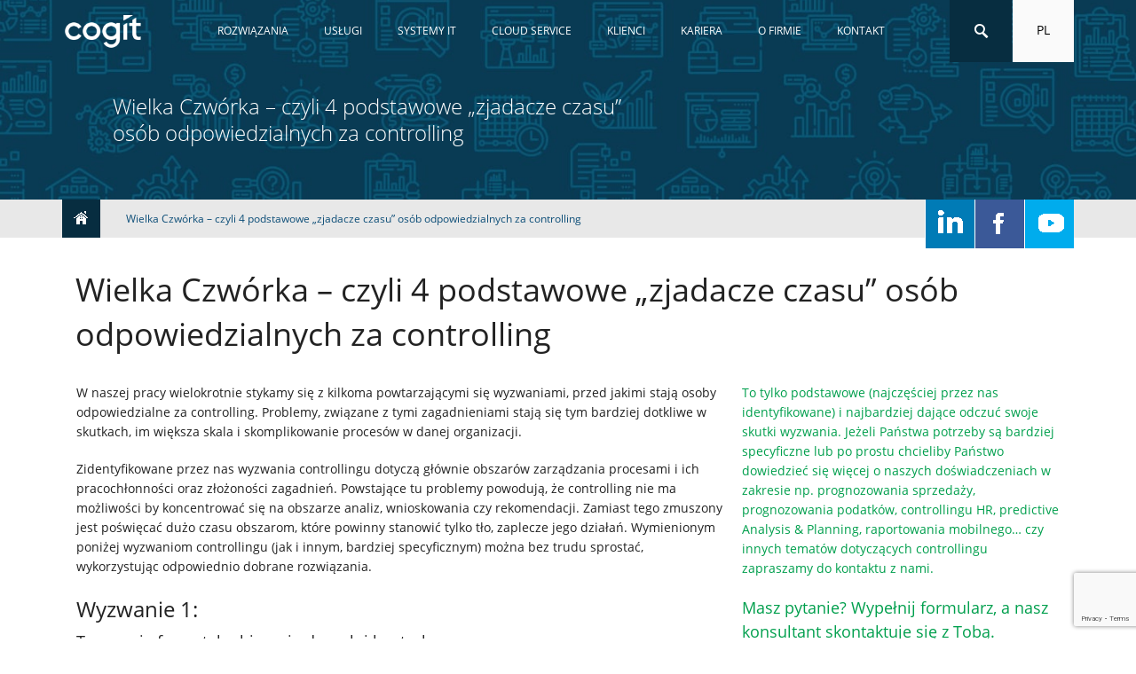

--- FILE ---
content_type: text/html; charset=UTF-8
request_url: https://www.cogit.pl/4-wyzwania-controllingu/
body_size: 18075
content:
<!doctype html><html class="no-js" lang="pl"><head><meta charset="utf-8"><meta name="viewport" content="width=device-width, initial-scale=1.0"><meta http-equiv="X-UA-Compatible" content="IE=edge"><meta name="msvalidate.01" content="9488616729563CEA2A8B4D68A6FBEAC7"><meta name="viewport" content="width=device-width, initial-scale=1"><link data-optimized="1" rel="stylesheet" href="https://www.cogit.pl/wp-content/litespeed/css/6752148b0bf31fac1f57cdde38cccebb.css?ver=ccebb"><link data-optimized="1" rel="stylesheet" href="https://www.cogit.pl/wp-content/litespeed/css/dc66f856aa9b184d6570a75da7241bde.css?ver=41bde" defer> <script src="https://www.cogit.pl/wp-content/themes/codec/assets/js/vendor/modernizr.js"></script> <script src="https://www.cogit.pl/wp-content/themes/codec/assets/js/vendor/jquery.js"></script> <script type='text/javascript' src='https://cdnjs.cloudflare.com/ajax/libs/jquery.matchHeight/0.7.2/jquery.matchHeight-min.js'></script> <script src="https://www.cogit.pl/wp-content/themes/codec/assets/js/jquery.mmenu.min.js"></script> <script src="https://www.cogit.pl/wp-content/themes/codec/assets/js/jquery.bxslider.js"></script> <link rel="shortcut icon" href="/cogit02.ico"><link data-optimized="1" rel="stylesheet" href="https://www.cogit.pl/wp-content/litespeed/css/c746e8f9ab900ed3ad114334204aec1d.css?ver=aec1d"> <script src="https://www.cogit.pl/wp-content/themes/codec/assets/js/main.js"></script> <meta name='robots' content='index, follow, max-image-preview:large, max-snippet:-1, max-video-preview:-1' /> <script id="cookie-law-info-gcm-var-js">var _ckyGcm = {"status":true,"default_settings":[{"analytics":"denied","advertisement":"denied","functional":"denied","necessary":"granted","ad_user_data":"denied","ad_personalization":"denied","regions":"All"}],"wait_for_update":2000,"url_passthrough":false,"ads_data_redaction":false}</script> <script id="cookie-law-info-gcm-js" type="text/javascript" src="https://www.cogit.pl/wp-content/plugins/cookie-law-info/lite/frontend/js/gcm.min.js"></script> <script id="cookieyes" type="text/javascript" src="https://cdn-cookieyes.com/client_data/c4b4d983c027731b7742d51c/script.js"></script> <title>4 wyzwania controllingu</title><meta name="description" content="Wielka Czwórka – czyli 4 podstawowe „zjadacze czasu” osób odpowiedzialnych za controlling. Codzienne wyzwania controllingu, które w prosty sposób można rozwiązać przy użyciu technologii." /><link rel="canonical" href="https://www.cogit.pl/4-wyzwania-controllingu/" /><meta property="og:locale" content="pl_PL" /><meta property="og:type" content="article" /><meta property="og:title" content="4 wyzwania controllingu" /><meta property="og:description" content="Wielka Czwórka – czyli 4 podstawowe „zjadacze czasu” osób odpowiedzialnych za controlling. Codzienne wyzwania controllingu, które w prosty sposób można rozwiązać przy użyciu technologii." /><meta property="og:url" content="https://www.cogit.pl/4-wyzwania-controllingu/" /><meta property="og:site_name" content="Cogit - BI, budżetowanie, konsolidacja finansowa" /><meta property="article:modified_time" content="2022-12-09T16:13:16+00:00" /><meta name="twitter:label1" content="Szacowany czas czytania" /><meta name="twitter:data1" content="7 minut" /> <script type="application/ld+json" class="yoast-schema-graph">{"@context":"https://schema.org","@graph":[{"@type":"WebPage","@id":"https://www.cogit.pl/4-wyzwania-controllingu/","url":"https://www.cogit.pl/4-wyzwania-controllingu/","name":"4 wyzwania controllingu","isPartOf":{"@id":"https://www.cogit.pl/#website"},"datePublished":"2015-10-16T12:39:54+00:00","dateModified":"2022-12-09T16:13:16+00:00","description":"Wielka Czwórka – czyli 4 podstawowe „zjadacze czasu” osób odpowiedzialnych za controlling. Codzienne wyzwania controllingu, które w prosty sposób można rozwiązać przy użyciu technologii.","inLanguage":"pl-PL","potentialAction":[{"@type":"ReadAction","target":["https://www.cogit.pl/4-wyzwania-controllingu/"]}]},{"@type":"WebSite","@id":"https://www.cogit.pl/#website","url":"https://www.cogit.pl/","name":"Cogit - BI, budżetowanie, konsolidacja finansowa","description":"Oprogramowanie dla finansów i controllingu - Cogit","publisher":{"@id":"https://www.cogit.pl/#organization"},"potentialAction":[{"@type":"SearchAction","target":{"@type":"EntryPoint","urlTemplate":"https://www.cogit.pl/?s={search_term_string}"},"query-input":{"@type":"PropertyValueSpecification","valueRequired":true,"valueName":"search_term_string"}}],"inLanguage":"pl-PL"},{"@type":"Organization","@id":"https://www.cogit.pl/#organization","name":"Cogit","url":"https://www.cogit.pl/","logo":{"@type":"ImageObject","inLanguage":"pl-PL","@id":"https://www.cogit.pl/#/schema/logo/image/","url":"https://www.cogit.pl/wp-content/uploads/2021/08/cogit-codec-www.jpg","contentUrl":"https://www.cogit.pl/wp-content/uploads/2021/08/cogit-codec-www.jpg","width":346,"height":233,"caption":"Cogit"},"image":{"@id":"https://www.cogit.pl/#/schema/logo/image/"}}]}</script> <link rel="alternate" type="application/rss+xml" title="Cogit - BI, budżetowanie, konsolidacja finansowa &raquo; Wielka Czwórka – czyli 4 podstawowe „zjadacze czasu” osób odpowiedzialnych za controlling Kanał z komentarzami" href="https://www.cogit.pl/4-wyzwania-controllingu/feed/" /><link rel="alternate" title="oEmbed (JSON)" type="application/json+oembed" href="https://www.cogit.pl/wp-json/oembed/1.0/embed?url=https%3A%2F%2Fwww.cogit.pl%2F4-wyzwania-controllingu%2F" /><link rel="alternate" title="oEmbed (XML)" type="text/xml+oembed" href="https://www.cogit.pl/wp-json/oembed/1.0/embed?url=https%3A%2F%2Fwww.cogit.pl%2F4-wyzwania-controllingu%2F&#038;format=xml" /><style id='wp-img-auto-sizes-contain-inline-css' type='text/css'>img:is([sizes=auto i],[sizes^="auto," i]){contain-intrinsic-size:3000px 1500px}</style><style id='wp-emoji-styles-inline-css' type='text/css'>img.wp-smiley,img.emoji{display:inline!important;border:none!important;box-shadow:none!important;height:1em!important;width:1em!important;margin:0 0.07em!important;vertical-align:-0.1em!important;background:none!important;padding:0!important}</style><link data-optimized="1" rel='stylesheet' id='wp-block-library-css' href='https://www.cogit.pl/wp-content/litespeed/css/dbeaeca754e7918675d1bb2ccff4f86d.css?ver=5afce' type='text/css' media='all' /><style id='wp-block-library-inline-css' type='text/css'></style><style id='classic-theme-styles-inline-css' type='text/css'>/*! This file is auto-generated */
.wp-block-button__link{color:#fff;background-color:#32373c;border-radius:9999px;box-shadow:none;text-decoration:none;padding:calc(.667em + 2px) calc(1.333em + 2px);font-size:1.125em}.wp-block-file__button{background:#32373c;color:#fff;text-decoration:none}</style><link data-optimized="1" rel='stylesheet' id='contact-form-7-css' href='https://www.cogit.pl/wp-content/litespeed/css/b0cdb51a5069a0ea000c20bbcf349694.css?ver=34899' type='text/css' media='all' /><link data-optimized="1" rel='stylesheet' id='image-hover-effects-css-css' href='https://www.cogit.pl/wp-content/litespeed/css/38230b27e9d07960533737cc8fc5f654.css?ver=fe626' type='text/css' media='all' /><link data-optimized="1" rel='stylesheet' id='style-css-css' href='https://www.cogit.pl/wp-content/litespeed/css/6b43aed8035ea5590161c82fdf0365e2.css?ver=d34de' type='text/css' media='all' /><link data-optimized="1" rel='stylesheet' id='font-awesome-latest-css' href='https://www.cogit.pl/wp-content/litespeed/css/be1831776d8f32949401c14ba968354f.css?ver=109fc' type='text/css' media='all' /><link data-optimized="1" rel='stylesheet' id='js_composer_front-css' href='https://www.cogit.pl/wp-content/litespeed/css/dd8ef209f3b129c260dbd0b7d5995986.css?ver=27de4' type='text/css' media='all' /> <script></script><link rel="https://api.w.org/" href="https://www.cogit.pl/wp-json/" /><link rel="alternate" title="JSON" type="application/json" href="https://www.cogit.pl/wp-json/wp/v2/pages/22728" /><style type="text/css" id="wp-custom-css">.header-kariera{background:url(https://www.cogit.pl/wp-content/uploads/2023/10/bg-rozwiazania.jpg) no-repeat center center;background-size:cover}.header-kariera .header-intro{max-width:1140px;text-align:left;margin-top:90px}.header-kariera .header-intro h1,.header-kariera .header-intro p{max-width:75%}.career-offer{min-height:250px}.career-offer::before{content:"";height:3px;width:40px;background-color:#FFF}.career-offers .vc_grid-item:nth-child(odd) .career-offer{background-color:#203864}.career-offers .vc_grid-item:nth-child(even) .career-offer{background-color:#00b050}.career-offer .vc_gitem-row-position-top{position:relative;padding-right:35%;padding-bottom:45px}.career-offer .vc_gitem-row-position-middle{top:unset;bottom:0}.career-offer__title h1,.career-offer__title h2,.career-offer__title h3{color:#FFF;font-weight:700;font-size:20px}.career-offer__location{font-size:18px;color:#FFF;text-align:center}.career-stats{display:flex;justify-content:space-around;flex-wrap:wrap}.career-stats .career-stats__column{display:flex;align-items:center!important;border:2px solid #1f3864;border-radius:50%;width:300px;height:300px;padding:40px;margin:15px 5px;box-shadow:0 0 10px #416eb5}.career-stats .career-stats__column--middle .main-counter::after{content:"+"}.career-features{display:flex;flex-wrap:wrap}.career-features__column{margin:25px;width:calc(25% - 50px)}.career-features__column .vc_column-inner{box-shadow:0 0 12px 1px rgb(0 0 0 / .5)}.career-boxes__image .vc_figure,.career-boxes__image .vc_single_image-wrapper,.career-boxes__image .vc_single_image-img{width:100%;height:100%}.career-boxes__image .vc_figure{height:315px}.career-boxes__image .vc_single_image-img{object-fit:cover}.career-features__column-icon{font-size:1.5rem}.career-features__column-ribbon{width:50%;height:65px;position:absolute;left:-32px;top:13px}.career-features__column-ribbon::before{content:"";width:0;height:0;position:absolute;bottom:-18px;left:2px;border-left:20px solid #fff0;border-right:23px solid #fff0;transform:rotate(223deg);z-index:-1}.career-features__column-ribbon.career-features__column-ribbon--green{background-color:#00b050}.career-features__column-ribbon.career-features__column-ribbon--green::before{border-top:23px solid #009a46}.career-features__column-ribbon.career-features__column-ribbon--blue{background-color:#3972b7}.career-features__column-ribbon.career-features__column-ribbon--blue::before{border-top:23px solid #2f5d95}.career-features__column-separator{position:absolute;left:7px;bottom:10px;width:calc(100% - 15px)}.career-boxes__content,.career-boxes__link{position:absolute;inset:0 0 0 0}.career-boxes__link{position:absolute;inset:0 0 0 0;z-index:2}.career-boxes .vc_col-sm-6{margin:15px;width:calc(50% - 15px)}.career-boxes .vc_col-sm-6:first-of-type{margin-left:0}.career-boxes .vc_col-sm-6:last-of-type{margin-right:0}.career-boxes .career-boxes__link .vc_btn3{width:100%;height:100%;background-color:#fff0;border:none;background-image:none}.career-boxes .career-boxes__link .vc_btn3:hover,.career-boxes .career-boxes__link .vc_btn3:active,.career-boxes .career-boxes__link .vc_btn3:focus{background-color:#fff0}.career-boxes__content{display:flex;align-items:center}.career-boxes .career-boxes__text p{text-align:center;font-size:2em;color:#FFF}.career-benefits{display:flex;flex-wrap:wrap}.career-banner{position:relative;color:#002060;text-align:center;padding:100px 45px;overflow:hidden}.career-banner__content{display:flex;align-items:center;max-width:1110px;margin:0 auto}.career-banner__column{width:40%}.career-banner__column.career-banner__column--steps{width:60%}.career-banner__column-user-img{width:200px;margin-bottom:15px;border:2px solid #002060;border-radius:50%}.career-banner__column-title{font-size:24px;margin-bottom:5px;margin-top:0;color:#159d3e}.career-banner__column-text{font-size:18px;margin:0}.career-banner__column-text:first-of-type{margin-bottom:40px}.career-banner__contact{display:flex;align-items:center;justify-content:center;flex-wrap:wrap}.career-banner__contact-link{flex-shrink:0;font-size:18px;text-decoration:none;color:#002060;margin:10px 13px}.career-banner__contact-link img{display:block;width:100px;flex-shrink:0}.career-banner__contact-link:hover{text-decoration:underline}.career-banner-steps-header{display:flex;align-items:center;justify-content:center;margin-bottom:30px}.career-banner-steps-header__icon{width:20px}.career-banner-steps-header__title{font-size:24px;color:#002060;font-weight:500;margin:0 40px 0 15px}.career-banner-steps-header__logo{width:160px}.career-banner-steps{display:flex;justify-content:center;margin-top:5px}.career-banner-step{width:148px}.career-banner-step:hover .career-banner-step__number,.career-banner-step:hover .career-banner-step__description{color:#159d3e;border-color:#159d3e}.career-banner-step__number{display:flex;align-items:center;justify-content:center;position:relative;width:100px;height:100px;font-size:32px;text-shadow:2px 2px 1px rgb(66 68 90 / .2);border:2px solid #002060;border-radius:50%;margin:0 auto;transition:color .3s,border-color .3s}.career-banner-step__number::after{content:"";position:absolute;left:100%;height:2px;width:50px;background-color:#002060}.career-banner-step:last-of-type .career-banner-step__number::after{display:none}.career-banner-step__description{font-size:14px;line-height:1.5;font-weight:500;margin-top:15px;transition:color .3s}@media (max-width:1100px){.header-kariera .header-intro h1{font-size:40px;line-height:1.2}.header-kariera .header-intro p{font-size:18px}.career-features__column{width:calc(50% - 50px)!important}.career-banner{padding:60px 15px}.career-features__column{width:calc(50% - 50px)!important}.career-banner__content{flex-direction:column}.career-banner__column,.career-banner__column.career-banner__column--steps{width:100%}.career-banner-steps-header{margin-top:40px}}@media (max-width:640px){.header-kariera .header-intro h1,.header-kariera .header-intro p{max-width:100%}.header-kariera .header-intro h1{font-size:30px}.header-kariera .header-intro p{font-size:18px}.career-offer{min-height:200px}.career-title h2{font-size:24px}.career-features__column{width:100%!important}.career-features__column .vc_column-inner{padding-top:55px!important}.career-features__column h2,.career-features__column h3{font-size:18px}.career-boxes .vc_col-sm-6{margin:15px 0;width:100%}.career-features__column-ribbon{height:40px}.career-banner-steps-header{flex-direction:column}.career-banner-steps-header__title{margin:10px 0}.career-banner-steps{flex-direction:column;align-items:center;margin-top:25px}.career-banner-step:last-of-type::after{display:none}.career-banner-step::after{content:"";display:block;width:2px;height:50px;background-color:#002060;margin:15px auto}.career-banner-step__number::after{display:none}}#about-section{padding-right:25%;padding-left:25%}#about-informations{padding-right:0}#about-informations-more{display:none}#about-informations-more p{padding-right:0}#about-informations-more h2,h3,h4{padding-bottom:15px;line-height:1.5}@media (max-width:640px){#about-section{padding-right:10px;padding-left:10px}}@media (max-width:1024px){.career-content{width:calc(100%-231px)}}@media (max-width:958px){.career-content{width:100%;padding-right:2em}.right-sidebar.right-sidebar-careers.large-3 medium-3.columns float-right.show-for-medium-up{display:none}}.no-style-link{text-decoration:none;color:inherit}</style><noscript><style>.wpb_animate_when_almost_visible { opacity: 1; }</style></noscript> <script>(function(w,d,s,l,i){w[l]=w[l]||[];w[l].push({'gtm.start':
new Date().getTime(),event:'gtm.js'});var f=d.getElementsByTagName(s)[0],
j=d.createElement(s),dl=l!='dataLayer'?'&l='+l:'';j.async=true;j.src=
'https://www.googletagmanager.com/gtm.js?id='+i+dl;f.parentNode.insertBefore(j,f);
})(window,document,'script','dataLayer','GTM-5M5LMH');</script> 
 <script>!function(s,n,i,t,c,h){s.SnitchObject=i;s[i]||(s[i]=function(){
    (s[i].q=s[i].q||[]).push(arguments)});s[i].l=+new Date;c=n.createElement(t);
    h=n.getElementsByTagName(t)[0];c.src='//snid.snitcher.com/8413278.js';
    h.parentNode.insertBefore(c,h)}(window,document,'snid','script');
        
    snid('verify', '8413278');</script> </head><body><noscript><iframe src="https://www.googletagmanager.com/ns.html?id=GTM-5M5LMH"
height="0" width="0" style="display:none;visibility:hidden"></iframe></noscript><!--[if lt IE 9]><p class="browsehappy">You are using an <strong>outdated</strong> browser. Please <a href="http://browsehappy.com/?locale=en">upgrade your browser</a> to improve your experience.</p>
<![endif]--><div class="nav-header-wrapper"><div class="nav-header"><div id="myNav" class="overlay">
<a href="javascript:void(0)" class="closebtn" onclick="closeNav()">&times;</a><div class="overlay-content"><ul class="nav no-pointers"><li id="menu-item-1426" class="home menu-item menu-item-type-post_type menu-item-object-page menu-item-home menu-item-1426"><a href="https://www.cogit.pl/">Home</a></li><li id="menu-item-1342" class="nav-solutions menu-item menu-item-type-post_type menu-item-object-page menu-item-1342"><a href="https://www.cogit.pl/rozwiazania/">Rozwiązania</a></li><li id="menu-item-21812" class="nav-services menu-item menu-item-type-post_type menu-item-object-page menu-item-21812"><a href="https://www.cogit.pl/uslugi/">Usługi</a></li><li id="menu-item-21635" class="nav-systems menu-item menu-item-type-post_type menu-item-object-page menu-item-21635"><a href="https://www.cogit.pl/systemy-it/">Systemy IT</a></li><li id="menu-item-26451" class="menu-item menu-item-type-post_type menu-item-object-page menu-item-26451"><a href="https://www.cogit.pl/cloud-service/">Cloud Service</a></li><li id="menu-item-21907" class="nav-clients menu-item menu-item-type-post_type menu-item-object-page menu-item-21907"><a href="https://www.cogit.pl/klienci/">Klienci</a></li><li id="menu-item-30444" class="menu-item menu-item-type-post_type menu-item-object-page menu-item-30444"><a href="https://www.cogit.pl/kariera/">Kariera</a></li><li id="menu-item-1343" class="nav-company menu-item menu-item-type-post_type menu-item-object-page menu-item-1343"><a href="https://www.cogit.pl/cogit/">O firmie</a></li><li id="menu-item-21379" class="nav-contact menu-item menu-item-type-post_type menu-item-object-page menu-item-21379"><a href="https://www.cogit.pl/kontakt/">Kontakt</a></li></ul></div></div><div id = "new-menu-div">
<span id="new-menu" style="font-size:30px;cursor:pointer;" onclick="openNav()">&#9776;</span></div><a href="https://www.cogit.pl" class="logo-wrapper"></a><nav id="menu"><ul class="nav no-pointers"><li class="home menu-item menu-item-type-post_type menu-item-object-page menu-item-home menu-item-1426"><a href="https://www.cogit.pl/">Home</a></li><li class="nav-solutions menu-item menu-item-type-post_type menu-item-object-page menu-item-has-children menu-item-1342"><a href="https://www.cogit.pl/rozwiazania/">Rozwiązania</a><ul class="sub-menu"><li id="menu-item-1354" class="menu-item menu-item-type-post_type menu-item-object-page menu-item-has-children menu-item-1354"><a href="https://www.cogit.pl/rozwiazania/business-intelligence/">Rozwiązania Business Intelligence</a><ul class="sub-menu"><li id="menu-item-30636" class="menu-item menu-item-type-post_type menu-item-object-page menu-item-30636"><a href="https://www.cogit.pl/rozwiazania/business-intelligence/analityka-danych/">Analityka danych</a></li><li id="menu-item-30635" class="menu-item menu-item-type-post_type menu-item-object-page menu-item-30635"><a href="https://www.cogit.pl/rozwiazania/business-intelligence/wizualizacja-danych/">Wizualizacja danych</a></li><li id="menu-item-1397" class="menu-item menu-item-type-post_type menu-item-object-page menu-item-1397"><a href="https://www.cogit.pl/rozwiazania/business-intelligence/self-service-bi/">Self-service BI</a></li><li id="menu-item-21410" class="menu-item menu-item-type-post_type menu-item-object-page menu-item-21410"><a href="https://www.cogit.pl/rozwiazania/business-intelligence/kokpity-menedzerskie/">Kokpity menedżerskie</a></li><li id="menu-item-21418" class="menu-item menu-item-type-post_type menu-item-object-page menu-item-21418"><a href="https://www.cogit.pl/rozwiazania/business-intelligence/master-data-management/">Master Data Management</a></li><li id="menu-item-23830" class="menu-item menu-item-type-post_type menu-item-object-page menu-item-23830"><a href="https://www.cogit.pl/rozwiazania/business-intelligence/hurtownia-danych/">Hurtownia danych</a></li></ul></li><li id="menu-item-23729" class="menu-item menu-item-type-post_type menu-item-object-page menu-item-has-children menu-item-23729"><a href="https://www.cogit.pl/rozwiazania/controlling/">Controlling</a><ul class="sub-menu"><li id="menu-item-23730" class="menu-item menu-item-type-post_type menu-item-object-page menu-item-23730"><a href="https://www.cogit.pl/rozwiazania/controlling/planowanie/">Planowanie</a></li><li id="menu-item-23731" class="menu-item menu-item-type-post_type menu-item-object-page menu-item-23731"><a href="https://www.cogit.pl/rozwiazania/controlling/budzetowanie/">Budżetowanie</a></li><li id="menu-item-23732" class="menu-item menu-item-type-post_type menu-item-object-page menu-item-23732"><a href="https://www.cogit.pl/rozwiazania/controlling/prognozowanie/">Prognozowanie</a></li><li id="menu-item-23733" class="menu-item menu-item-type-post_type menu-item-object-page menu-item-23733"><a href="https://www.cogit.pl/rozwiazania/controlling/raportowanie/">Raportowanie</a></li><li id="menu-item-23946" class="menu-item menu-item-type-post_type menu-item-object-page menu-item-23946"><a href="https://www.cogit.pl/rozwiazania/controlling/kpi-miary-wskazniki-efektywnosci/">KPI – miary, wskaźniki efektywności</a></li><li id="menu-item-24149" class="menu-item menu-item-type-post_type menu-item-object-page menu-item-24149"><a href="https://www.cogit.pl/rozwiazania/controlling/controlling-hr/">Controlling HR</a></li><li id="menu-item-32042" class="menu-item menu-item-type-post_type menu-item-object-page menu-item-32042"><a href="https://www.cogit.pl/rozwiazania/controlling/controlling-w-power-bi/">Controlling w Power BI</a></li><li id="menu-item-32566" class="menu-item menu-item-type-custom menu-item-object-custom menu-item-32566"><a href="/systemy-it/cch-tagetik/">Controlling dla klientów SAP</a></li></ul></li><li id="menu-item-1355" class="menu-item menu-item-type-post_type menu-item-object-page menu-item-has-children menu-item-1355"><a href="https://www.cogit.pl/rozwiazania/konsolidacja-finansowa/">Konsolidacja finansowa</a><ul class="sub-menu"><li id="menu-item-23355" class="menu-item menu-item-type-post_type menu-item-object-page menu-item-23355"><a href="https://www.cogit.pl/rozwiazania/konsolidacja-finansowa/zbieranie-walidacja-danych/">Zbieranie i walidacja danych</a></li><li id="menu-item-23354" class="menu-item menu-item-type-post_type menu-item-object-page menu-item-23354"><a href="https://www.cogit.pl/rozwiazania/konsolidacja-finansowa/zamykanie-okresow/">Zamykanie okresów</a></li><li id="menu-item-23353" class="menu-item menu-item-type-post_type menu-item-object-page menu-item-23353"><a href="https://www.cogit.pl/rozwiazania/konsolidacja-finansowa/konsolidacja/">Konsolidacja</a></li><li id="menu-item-23352" class="menu-item menu-item-type-post_type menu-item-object-page menu-item-23352"><a href="https://www.cogit.pl/rozwiazania/konsolidacja-finansowa/raportowanie-statutowe-i-zarzadcze/">Raportowanie zarządcze i statutowe</a></li><li id="menu-item-25990" class="menu-item menu-item-type-post_type menu-item-object-page menu-item-25990"><a href="https://www.cogit.pl/rozwiazania/konsolidacja-finansowa/konsolidacja-finansowa-firm-deweloperskich/">Konsolidacja dla firm deweloperskich</a></li><li id="menu-item-32567" class="menu-item menu-item-type-custom menu-item-object-custom menu-item-32567"><a href="/systemy-it/cch-tagetik/">Konsolidacja dla klientów SAP</a></li></ul></li><li id="menu-item-28544" class="menu-item menu-item-type-post_type menu-item-object-page menu-item-has-children menu-item-28544"><a href="https://www.cogit.pl/rozwiazania/compliance/">Compliance</a><ul class="sub-menu"><li id="menu-item-28543" class="menu-item menu-item-type-post_type menu-item-object-page menu-item-28543"><a href="https://www.cogit.pl/rozwiazania/compliance/raportowanie-esg/">Raportowanie ESG</a></li><li id="menu-item-32541" class="menu-item menu-item-type-post_type menu-item-object-page menu-item-32541"><a href="https://www.cogit.pl/rozwiazania/compliance/esef-raportowanie-xbrl-ixbrl/">ESEF – raportowanie XBRL, iXBRL</a></li><li id="menu-item-28542" class="menu-item menu-item-type-post_type menu-item-object-page menu-item-28542"><a href="https://www.cogit.pl/rozwiazania/compliance/raportowanie-mar/">Raportowanie MAR</a></li><li id="menu-item-28541" class="menu-item menu-item-type-post_type menu-item-object-page menu-item-28541"><a href="https://www.cogit.pl/rozwiazania/compliance/third-party-management/">Third Party Management</a></li><li id="menu-item-28540" class="menu-item menu-item-type-post_type menu-item-object-page menu-item-28540"><a href="https://www.cogit.pl/rozwiazania/compliance/zarzadzanie-relacjami-inwestorskimi/">Zarządzanie relacjami inwestorskimi</a></li><li id="menu-item-31040" class="menu-item menu-item-type-post_type menu-item-object-page menu-item-31040"><a href="https://www.cogit.pl/rozwiazania/compliance/healthcare-compliance/">Healthcare Compliance</a></li><li id="menu-item-31532" class="menu-item menu-item-type-post_type menu-item-object-page menu-item-31532"><a href="https://www.cogit.pl/rozwiazania/compliance/compliance-cockpit/">Compliance Cockpit</a></li></ul></li><li id="menu-item-28133" class="menu-item menu-item-type-post_type menu-item-object-page menu-item-has-children menu-item-28133"><a href="https://www.cogit.pl/rozwiazania/zarzadzenie-zasobami-ludzkimi-hr/">Zarządzenie zasobami ludzkimi (HR)</a><ul class="sub-menu"><li id="menu-item-28134" class="menu-item menu-item-type-custom menu-item-object-custom menu-item-28134"><a href="/rozwiazania/zarzadzenie-zasobami-ludzkimi-hr/">HCM</a></li></ul></li><li id="menu-item-25567" class="menu-item menu-item-type-post_type menu-item-object-page menu-item-has-children menu-item-25567"><a href="https://www.cogit.pl/rozwiazania/planowanie-operacyjne-i-logistyka/">Planowanie operacyjne i logistyka</a><ul class="sub-menu"><li id="menu-item-26256" class="menu-item menu-item-type-post_type menu-item-object-page menu-item-26256"><a href="https://www.cogit.pl/rozwiazania/planowanie-operacyjne-i-logistyka/planowanie-sprzedazy-operacji/">Planowanie sprzedaży i operacji</a></li><li id="menu-item-26162" class="menu-item menu-item-type-post_type menu-item-object-page menu-item-26162"><a href="https://www.cogit.pl/rozwiazania/planowanie-operacyjne-i-logistyka/planowanie-popytu/">Planowanie popytu</a></li><li id="menu-item-26257" class="menu-item menu-item-type-post_type menu-item-object-page menu-item-26257"><a href="https://www.cogit.pl/rozwiazania/planowanie-operacyjne-i-logistyka/planowanie-dostaw/">Planowanie dostaw</a></li><li id="menu-item-31948" class="menu-item menu-item-type-post_type menu-item-object-page menu-item-31948"><a href="https://www.cogit.pl/rozwiazania/planowanie-operacyjne-i-logistyka/system-zarzadzania-magazynem/">System Zarządzania Magazynem</a></li></ul></li><li id="menu-item-25536" class="menu-item menu-item-type-post_type menu-item-object-page menu-item-has-children menu-item-25536"><a href="https://www.cogit.pl/rozwiazania/mssf-16/">MSSF 16</a><ul class="sub-menu"><li id="menu-item-26471" class="menu-item menu-item-type-custom menu-item-object-custom menu-item-26471"><a href="/rozwiazania/mssf-16/">Zarządzanie umowami leasingu</a></li></ul></li><li id="menu-item-27717" class="menu-item menu-item-type-post_type menu-item-object-page menu-item-has-children menu-item-27717"><a href="https://www.cogit.pl/rozwiazania/system-dla-sygnalistow/">System dla sygnalistów</a><ul class="sub-menu"><li id="menu-item-27718" class="menu-item menu-item-type-custom menu-item-object-custom menu-item-27718"><a href="/rozwiazania/system-dla-sygnalistow/">System zgłaszania nieprawidłowości</a></li></ul></li></ul></li><li class="nav-services menu-item menu-item-type-post_type menu-item-object-page menu-item-has-children menu-item-21812"><a href="https://www.cogit.pl/uslugi/">Usługi</a><ul class="sub-menu"><li id="menu-item-25602" class="menu-item menu-item-type-post_type menu-item-object-page menu-item-25602"><a href="https://www.cogit.pl/uslugi/szkolenia/">Szkolenia</a></li><li id="menu-item-21849" class="menu-item menu-item-type-post_type menu-item-object-page menu-item-21849"><a href="https://www.cogit.pl/uslugi/wsparcie/">Wsparcie Techniczne</a></li><li id="menu-item-21820" class="menu-item menu-item-type-post_type menu-item-object-page menu-item-21820"><a href="https://www.cogit.pl/uslugi/konsulting-biznesowy/">Konsulting biznesowy</a></li><li id="menu-item-21846" class="menu-item menu-item-type-post_type menu-item-object-page menu-item-21846"><a href="https://www.cogit.pl/uslugi/uslugi-wdrozeniowe/">Usługi wdrożeniowe</a></li><li id="menu-item-31146" class="menu-item menu-item-type-post_type menu-item-object-page menu-item-31146"><a href="https://www.cogit.pl/uslugi/metodyka-projektowa/">Metodyka projektowa</a></li><li id="menu-item-21845" class="menu-item menu-item-type-post_type menu-item-object-page menu-item-21845"><a href="https://www.cogit.pl/uslugi/maintenance-aplikacji/">Maintenance aplikacji</a></li></ul></li><li class="nav-systems menu-item menu-item-type-post_type menu-item-object-page menu-item-has-children menu-item-21635"><a href="https://www.cogit.pl/systemy-it/">Systemy IT</a><ul class="sub-menu"><li id="menu-item-21709" class="menu-item menu-item-type-post_type menu-item-object-page menu-item-has-children menu-item-21709"><a href="https://www.cogit.pl/systemy-it/infor/">Infor</a><ul class="sub-menu"><li id="menu-item-21717" class="menu-item menu-item-type-post_type menu-item-object-page menu-item-21717"><a href="https://www.cogit.pl/systemy-it/infor/performance-management-infor-epm/">Performance Management (Infor EPM)</a></li><li id="menu-item-24257" class="menu-item menu-item-type-post_type menu-item-object-page menu-item-24257"><a href="https://www.cogit.pl/systemy-it/infor/birst/">Infor Birst</a></li><li id="menu-item-21712" class="menu-item menu-item-type-post_type menu-item-object-page menu-item-21712"><a href="https://www.cogit.pl/systemy-it/infor/analytics-infor-bi/">Analytics (Infor BI)</a></li><li id="menu-item-26066" class="menu-item menu-item-type-post_type menu-item-object-page menu-item-26066"><a href="https://www.cogit.pl/systemy-it/infor/infor-integrated-business-planning/">Infor Integrated Business Planning</a></li><li id="menu-item-31947" class="menu-item menu-item-type-post_type menu-item-object-page menu-item-31947"><a href="https://www.cogit.pl/systemy-it/infor/infor-wms/">Infor WMS</a></li><li id="menu-item-28142" class="menu-item menu-item-type-post_type menu-item-object-page menu-item-28142"><a href="https://www.cogit.pl/rozwiazania/zarzadzenie-zasobami-ludzkimi-hr/">Infor CloudSuite HCM</a></li></ul></li><li id="menu-item-21677" class="menu-item menu-item-type-post_type menu-item-object-page menu-item-has-children menu-item-21677"><a href="https://www.cogit.pl/systemy-it/oracle/">Oracle</a><ul class="sub-menu"><li id="menu-item-32208" class="menu-item menu-item-type-post_type menu-item-object-page menu-item-32208"><a href="https://www.cogit.pl/systemy-it/oracle/oracle-epm/">Oracle Cloud EPM Platform</a></li><li id="menu-item-21642" class="menu-item menu-item-type-post_type menu-item-object-page menu-item-21642"><a href="https://www.cogit.pl/systemy-it/oracle/oracle-hyperion-planning/">Oracle Hyperion Planning</a></li><li id="menu-item-21693" class="menu-item menu-item-type-post_type menu-item-object-page menu-item-21693"><a href="https://www.cogit.pl/systemy-it/oracle/oracle-hyperion-financial-management-hfm/">Oracle Hyperion Financial Management (HFM)</a></li><li id="menu-item-21694" class="menu-item menu-item-type-post_type menu-item-object-page menu-item-21694"><a href="https://www.cogit.pl/systemy-it/oracle/oracle-business-intelligence-enterprise-edition-obiee/">Oracle Business Intelligence Enterprise Edition (OBIEE)</a></li><li id="menu-item-21695" class="menu-item menu-item-type-post_type menu-item-object-page menu-item-21695"><a href="https://www.cogit.pl/systemy-it/oracle/oracle-essbase/">Oracle Essbase</a></li></ul></li><li id="menu-item-21755" class="menu-item menu-item-type-post_type menu-item-object-page menu-item-has-children menu-item-21755"><a href="https://www.cogit.pl/systemy-it/microsoft/">Microsoft</a><ul class="sub-menu"><li id="menu-item-23189" class="menu-item menu-item-type-post_type menu-item-object-page menu-item-23189"><a href="https://www.cogit.pl/systemy-it/microsoft/microsoft-power-bi/">Microsoft Power BI</a></li><li id="menu-item-25163" class="menu-item menu-item-type-post_type menu-item-object-page menu-item-25163"><a href="https://www.cogit.pl/systemy-it/microsoft/microsoft-azure/">Microsoft Azure</a></li><li id="menu-item-23190" class="menu-item menu-item-type-post_type menu-item-object-page menu-item-23190"><a href="https://www.cogit.pl/systemy-it/microsoft/microsoft-sql-server/">Microsoft SQL Server</a></li></ul></li><li id="menu-item-27382" class="menu-item menu-item-type-post_type menu-item-object-page menu-item-has-children menu-item-27382"><a href="https://www.cogit.pl/systemy-it/ibm/">IBM</a><ul class="sub-menu"><li id="menu-item-27383" class="menu-item menu-item-type-post_type menu-item-object-page menu-item-27383"><a href="https://www.cogit.pl/systemy-it/ibm/ibm-planning-analytics-tm1/">IBM Planning Analytics / TM1</a></li><li id="menu-item-27384" class="menu-item menu-item-type-post_type menu-item-object-page menu-item-27384"><a href="https://www.cogit.pl/systemy-it/ibm/ibm-cognos-analytics/">IBM Cognos Analytics</a></li><li id="menu-item-27385" class="menu-item menu-item-type-post_type menu-item-object-page menu-item-27385"><a href="https://www.cogit.pl/systemy-it/ibm/ibm-cognos-controller/">IBM Cognos Controller</a></li><li id="menu-item-29339" class="menu-item menu-item-type-post_type menu-item-object-page menu-item-29339"><a href="https://www.cogit.pl/systemy-it/ibm/ibm-envizi/">IBM Envizi</a></li></ul></li><li id="menu-item-29632" class="menu-item menu-item-type-post_type menu-item-object-page menu-item-has-children menu-item-29632"><a href="https://www.cogit.pl/systemy-it/systemy-cogit/">Systemy Cogit</a><ul class="sub-menu"><li id="menu-item-29631" class="menu-item menu-item-type-post_type menu-item-object-page menu-item-29631"><a href="https://www.cogit.pl/systemy-it/systemy-cogit/cogit-planning-and-scheduling-cps/">Cogit Planning and Scheduling (CPS)</a></li><li id="menu-item-29630" class="menu-item menu-item-type-post_type menu-item-object-page menu-item-29630"><a href="https://www.cogit.pl/systemy-it/systemy-cogit/cogit-supply-and-financial-management-csfm/">Cogit Supply and Financial Management (CSFM)</a></li></ul></li><li id="menu-item-32504" class="menu-item menu-item-type-custom menu-item-object-custom menu-item-32504"><a href="/rozwiazania/controlling/controlling-w-power-bi/">Aimplan</a></li><li id="menu-item-32542" class="menu-item menu-item-type-custom menu-item-object-custom menu-item-has-children menu-item-32542"><a href="/rozwiazania/compliance/esef-raportowanie-xbrl-ixbrl/">insightsoftware</a><ul class="sub-menu"><li id="menu-item-32551" class="menu-item menu-item-type-custom menu-item-object-custom menu-item-32551"><a href="/rozwiazania/compliance/esef-raportowanie-xbrl-ixbrl/">Certent Disclosure Management</a></li></ul></li><li id="menu-item-32578" class="menu-item menu-item-type-custom menu-item-object-custom menu-item-32578"><a href="/systemy-it/cch-tagetik/">CCH Tagetik</a></li></ul></li><li class="menu-item menu-item-type-post_type menu-item-object-page menu-item-26451"><a href="https://www.cogit.pl/cloud-service/">Cloud Service</a></li><li class="nav-clients menu-item menu-item-type-post_type menu-item-object-page menu-item-has-children menu-item-21907"><a href="https://www.cogit.pl/klienci/">Klienci</a><ul class="sub-menu"><li id="menu-item-23444" class="menu-item menu-item-type-custom menu-item-object-custom menu-item-23444"><a href="/klienci/">Nasi Klienci</a></li><li id="menu-item-21908" class="menu-item menu-item-type-post_type menu-item-object-page menu-item-21908"><a href="https://www.cogit.pl/klienci/przykladowe-wdrozenia/">Przykładowe wdrożenia</a></li><li id="menu-item-1365" class="menu-item menu-item-type-custom menu-item-object-custom menu-item-1365"><a href="/klienci/case-study/">Case Study</a></li></ul></li><li class="menu-item menu-item-type-post_type menu-item-object-page menu-item-30444"><a href="https://www.cogit.pl/kariera/">Kariera</a></li><li class="nav-company menu-item menu-item-type-post_type menu-item-object-page menu-item-has-children menu-item-1343"><a href="https://www.cogit.pl/cogit/">O firmie</a><ul class="sub-menu"><li id="menu-item-23443" class="menu-item menu-item-type-custom menu-item-object-custom menu-item-23443"><a href="/cogit/">Cogit</a></li><li id="menu-item-1364" class="menu-item menu-item-type-custom menu-item-object-custom menu-item-1364"><a href="/o-firmie/aktualnosci/">Aktualności</a></li><li id="menu-item-25700" class="menu-item menu-item-type-custom menu-item-object-custom menu-item-25700"><a href="/webinary/">Webinary</a></li><li id="menu-item-1344" class="menu-item menu-item-type-post_type menu-item-object-page menu-item-1344"><a href="https://www.cogit.pl/cogit/partnerzy/">Partnerzy</a></li><li id="menu-item-28945" class="menu-item menu-item-type-post_type menu-item-object-page menu-item-28945"><a href="https://www.cogit.pl/cogit/dostawcy/">Dostawcy</a></li><li id="menu-item-31006" class="menu-item menu-item-type-post_type menu-item-object-page menu-item-31006"><a href="https://www.cogit.pl/cogit/zrownowazony-rozwoj-cogit/">Zrównoważony rozwój Cogit</a></li><li id="menu-item-32823" class="menu-item menu-item-type-post_type menu-item-object-page menu-item-32823"><a href="https://www.cogit.pl/cogit/zgloszenia-naruszen-prawa/">Zgłoszenia naruszeń prawa</a></li><li id="menu-item-26882" class="menu-item menu-item-type-post_type menu-item-object-page menu-item-26882"><a href="https://www.cogit.pl/cogit/dating-with-data/">Dating with Data</a></li></ul></li><li class="nav-contact menu-item menu-item-type-post_type menu-item-object-page menu-item-21379"><a href="https://www.cogit.pl/kontakt/">Kontakt</a></li></ul></nav><div id="lang"><ul name="lang_choice" id="lang_choice" onChange="window.open(this.value,'_self')">
PL<li class="lang_li" onclick="window.open('https://www.cogit.pl/','_self')" style="cursor: pointer;">PL</li><li class="lang_li" onclick="window.open('https://cogit.global/','_self')" style="cursor: pointer;">EN</li><li class="lang_li" onclick="window.open('https://de.cogit.pl/','_self')" style="cursor: pointer;">DE</li></ul></div><div id="lang-mobile">
<select name="lang_choice" id="lang_choice" onChange="window.open(this.value,'_self')" ><option value="https://www.cogit.pl/" selected="selected">PL</option><option value="https://cogit.global/"  >EN</option><option value="https://de.cogit.pl/" >DE</option>
</select></div><div class="search-wrapper"><form name="search" class="search-form"  action="https://www.cogit.pl">
<input type="search" name="s" placeholder="Szukaj…" />
<button type="submit" class="search-btn"><span>Go</span></button></form></div></div></div><div class="fullwidth header-about header-wrapper"><div class="page-intro-wrapper"><h1 class="page-intro">Wielka Czwórka – czyli 4 podstawowe „zjadacze czasu” osób odpowiedzialnych za controlling</h1></div></div><div class="fullwidth bg-light-grey"><div class="row breadcrumbs bg-light-grey no-padding-top-bottom no-padding" id="breadcrumbs"><div class="large-9 medium-12 no-padding columns show-for-large-up" id="landing-breadcrumbs-home-img">
<a href="https://www.cogit.pl" class="icon-home"></a><ul id="breadcrumbs" itemscope itemtype="http://schema.org/BreadcrumbList"><li itemprop="itemListElement" itemscope itemtype="http://schema.org/ListItem"><a itemprop="item" href="https://www.cogit.pl"><span itemprop="name" style="display: none;">Home</span></a><meta itemprop="position" content="1" /></li><li itemprop="itemListElement" itemscope itemtype="http://schema.org/ListItem"><a itemprop="item" href="https://www.cogit.pl/4-wyzwania-controllingu/" class="currentCrumb no-style-link"><span itemprop="name">Wielka Czwórka – czyli 4 podstawowe „zjadacze czasu” osób odpowiedzialnych za controlling</span></a><meta itemprop="position" content="2" /></li></ul></div><div class="social-links"><ul><li><a href="https://www.youtube.com/@cogit5013" target="_blank" rel="noopener nofollow" title="Obserwuj nas na Youtube" class="icon-youtube"></a></li><li><a href="https://www.facebook.com/Cogit.Polska" class="icon-facebook" target="_blank" rel="noopener nofollow" title="Obserwuj nas na Facebooku"></a></li><li><a href="https://www.linkedin.com/company/cogit-pl" target="_blank" rel="noopener nofollow" title="Obserwuj nas na LinkedIn" class="icon-linkedin"></a></li></ul></div></div></div><div class="row"><div class="large-12 medium-12 small-12 columns margin-top-30 margin-btm-30"><h1 class="margin-btm-30">Wielka Czwórka – czyli 4 podstawowe „zjadacze czasu” osób odpowiedzialnych za controlling</h1><div class="row margin-btm-60"><div class="large-12 medium-12 small-12 columns content vc_responsive"><div class="wpb-content-wrapper"><div class="vc_row wpb_row vc_row-fluid"><div class="wpb_column vc_column_container vc_col-sm-8"><div class="vc_column-inner"><div class="wpb_wrapper"><div class="wpb_text_column wpb_content_element" ><div class="wpb_wrapper"><p>W naszej pracy wielokrotnie stykamy się z kilkoma powtarzającymi się wyzwaniami, przed jakimi stają osoby odpowiedzialne za controlling. Problemy, związane z tymi zagadnieniami stają się tym bardziej dotkliwe w skutkach, im większa skala i skomplikowanie procesów w danej organizacji.</p><p>Zidentyfikowane przez nas wyzwania controllingu dotyczą głównie obszarów zarządzania procesami i ich pracochłonności oraz złożoności zagadnień. Powstające tu problemy powodują, że controlling nie ma możliwości by koncentrować się na obszarze analiz, wnioskowania czy rekomendacji. Zamiast tego zmuszony jest poświęcać dużo czasu obszarom, które powinny stanowić tylko tło, zaplecze jego działań. Wymienionym poniżej wyzwaniom controllingu (jak i innym, bardziej specyficznym) można bez trudu sprostać, wykorzystując odpowiednio dobrane rozwiązania.</p><h2>Wyzwanie 1:</h2><h3>Tworzenie formatek, zbieranie danych i kontrola procesu.</h3><p>Jednym z najbardziej pracochłonnych zadań stawianych przed controllingiem jest tworzenie nowych formatek lub aktualizacja istniejących. Za każdym razem jest to zajmujące zajęcie, silnie podatne na błędy. Na czasochłonność składa się tu dodatkowo proces rozsyłania i zbierania plików. Wszelka indywidualizacja formatek także wymaga dużego nakładu czasu i pracy &#8211; zaniechanie jej może z kolei odbić się na przejrzystości formatek. Raz rozdystrybuowane pliki nie cechują się elastycznością pod względem zmian zakresów, założeń, reguł i wyliczeń. Na całość procesu nakładane są ograniczenia wynikające z braku możliwości sprawnej komunikacji z użytkownikami. Powstające błędy prowadzą do namnażania się plików, w skutek czego powstają różne wersje formatek, zawierające odmienne dane. Modyfikacje użytkowników nie podlegają systemowej kontroli. Finalna konsolidacja danych z tych plików nierzadko zmusza użytkowników do ponownego tworzenia i wypełniania formatek, celem eliminacji błędów i powstałych nieścisłości. Całość staje się procesem niezwykle żmudnym i trudnym w kontrolowaniu.</p><p>Rozwiązanie powyższych problemów stanowi zaimplementowanie centralnego modelu, dostępnego dla wszystkich użytkowników. Dzięki temu wprowadzane zmiany mogą być automatycznie widoczne w controllingu &#8211; znika potrzeba dystrybuowania plików i konsolidacji danych z wielu źródeł. Ponadto, nie pojawia się problem rozbieżności danych &#8211; dane zawarte w systemie prezentują jedną, prawdziwą i obowiązującą wersję. Uniwersalne rozwiązanie z centralnym systemem jest kompletne i wspiera zarówno controlling, jak i analizy i raportowanie. Interfejs użytkownika jest przejrzysty, intuicyjny i, co najważniejsze, jednolity. System umożliwia odgórną kontrolę jakości wprowadzanych danych. Sprawna architektura z wydajną bazą danych pozwalają na jednoczesne korzystanie z systemu przez wielu użytkowników.</p><h2>Wyzwanie 2:</h2><h3>Zarządzanie zmianami, wersjami danych i scenariuszami.</h3><p>Kontrola nad wersjami danych i scenariuszami stanowi niebanalne zadanie, które bez systemowego wsparcia narażone jest na częste występowanie błędów. Powielanie danych prowadzi do narastania nieścisłości. Mnożące się wersje i scenariusze danych wymagają od zarządzającego nimi zbyt dużego zaangażowania i nakładu pracy. Dodatkowe problemy narastają, gdy pojawia się potrzeba częstego prognozowania. Skomplikowana procedura łączenia wielu wersji danych wpływa na niezadawalająco długie czasy oczekiwania na wyniki. Gdy dodać do tego ograniczenia wynikające z wydajności oprogramowania i długi czas kalkulacji, zarządzanie danymi i zmianami w danych staje się nieefektywne. Wprowadzanie szybkich zmian i odgórnych modyfikacji na pewnym etapie staje się niemożliwe, a jako tymczasowy środek stosuje się kopiowanie danych. W ostatecznym rozrachunku zarządzanie rozproszonymi plikami staje się trudne i czasochłonne.</p><p>Problem powielania danych i scenariuszy znika przy wykorzystaniu wielowymiarowej bazy danych. Jest to rozwiązanie oferujące sprawną administrację danymi i łatwą kontrolę nad modelem danych. Niewątpliwą zaletą jest tu też możliwość wykorzystania szerokiej gamy narzędzi administracyjnych, dostosowanych do różnych grup użytkowników (np. Excel, aplikacja, WWW). Wielowymiarowa baza danych jest niezwykle wydajnym rozwiązaniem, a jej szybkość uwydatnia się szczególnie przy pracy z dużymi, różnorodnymi zbiorami danych typu big data. Dzięki centralnej bazie danych tworzenie nowych scenariuszy nie wprowadza rozproszenia danych, a kopiowanie danych działa sprawnie i nie jest obarczone ryzykiem błędu ludzkiego. Dzięki zastosowaniu wbudowanych funkcjonalności (np. splasher), czas poświęcony na alokacje danych sprowadza się do skonfigurowania mechanizmu.</p><h2>Wyzwanie 3</h2><h3>Łączenie danych z różnych obszarów i źródeł.</h3><p>Kolejnym obszarem nadmiarowo pochłaniającym czas controllingu jest konsolidacja danych pochodzących z różnych źródeł. Zagadnienie to wymaga od zarządzającego powiązania ze sobą wielu budżetów tematycznych. Ponieważ dane napływają od różnych użytkowników, cechują je wielopłaszczyznowe poziomy szczegółowości, różne zakresy i założenia &#8211; ogólnie mówiąc: są niejednolite. Wszelkie różnice w formatach i strukturach danych, wraz z brakiem zbieżności między cyklami budżetowymi i raportowymi, w efekcie implikują zbyt długie cykle prognozowania i budżetowania. Niespójne dane wymagają wielokrotnego uzgadniania i poprawiania błędów. Wymagany nakład pracy na ich łączenie jest nieadekwatny do rezultatów.</p><p>Rozwiązania z gotowymi modelami mają tę niewątpliwą zaletę, że oferują istnienie centralnego modelu finansowego, niepodatnego na wskazane problemy. Ponadto, możliwe jest zarówno wykorzystywanie gotowych modeli tematycznych, jak i tworzenie dowolnych, nowych. Centralny model cechuje łatwość rozbudowania o dodatkowe modele. Złożoność tworzonych nowych modeli jest w praktyce nieograniczona. Nie bez znaczenia są tutaj także wbudowane funkcjonalności do zarządzania oraz możliwość ich konfigurowania i rozbudowywania. Inną zaletą pracy z gotowym oprogramowaniem jest możliwość korzystania z istniejących szablonów (Capex, Flota, Marketing&#8230;).</p><h2>Wyzwanie 4:</h2><h3>Odpowiedzi na dodatkowe pytania wraz z regularnym raportowaniem.</h3><p>Ze względu na różne potrzeby użytkowników, często pojawia się konieczność personalizowania raportów i formatek. Skutkuje to generowaniem zbyt dużej liczby standardowych raportów. Co więcej, łączenie planów, budżetów i prognoz z wykonaniem staje się uciążliwe, gdy brak do tego zaawansowanych narzędzi. Po raz kolejny okazuje się, ze nakład pracy i czasu na pozyskanie danych jest zbyt duży i nieadekwatny do uzyskanych efektów. Uwzględniwszy dodatkowo pracochłonną dystrybucję raportów, ostatecznie zbyt mało czasu może być poświęcone analizom. W efekcie wyciągane wnioski są niekompletne. Największy problem pojawia się w przypadku zapotrzebowania na niestandardowe pytania i analizy. Wówczas reakcja na potrzeby użytkowników jest zauważalnie wolna. Jest to chyba najbardziej dotkliwy spośród wskazanych problemów, ponieważ często organizacja nie uzyskuje informacji w czasie, w którym powinna je posiadać. Skutkiem tego mogą niespójne podstawy do podejmowania decyzji zarządczych, różne interpretacje i wyniki.</p><p>Gotowe systemy oferują użytkownikom pełnię możliwości rozwiązań Business Inteligence, w szczególności komfort korzystania z predefiniowanych raportów i analiz. Niewątpliwą zaletą jest tu również szerokie spektrum ścieżek dostępu do danych i formatów raportów (WWW, Excel, Word, PowerPoint, PDF, iPad&#8230;). Gotowe oprogramowanie pozwala na szybkie i efektywne analizy &#8211; także typu self-service. Software dostarcza także możliwości automatycznego raportowania oraz automatycznej dystrybucji raportów, zaoszczędzając czas użytkowników. Nie bez znaczenia jest też możliwość pełnej integracji z dawnymi systemami i źródłami danych.</p></div></div></div></div></div><div class="wpb_column vc_column_container vc_col-sm-4"><div class="vc_column-inner"><div class="wpb_wrapper"><div class="vc_row wpb_row vc_inner vc_row-fluid"><div class="wpb_column vc_column_container vc_col-sm-12"><div class="vc_column-inner"><div class="wpb_wrapper"><div class="wpb_text_column wpb_content_element" ><div class="wpb_wrapper"><p><span style="color: #009f4d;">To tylko podstawowe (najczęściej przez nas identyfikowane) i najbardziej dające odczuć swoje skutki wyzwania. Jeżeli Państwa potrzeby są bardziej specyficzne lub po prostu chcieliby Państwo dowiedzieć się więcej o naszych doświadczeniach w zakresie np. prognozowania sprzedaży, prognozowania podatków, controllingu HR, predictive Analysis &amp; Planning, raportowania mobilnego&#8230; czy innych tematów dotyczących controllingu zapraszamy do kontaktu z nami.</span></p><h3><span style="color: #009f4d;">Masz pytanie? Wypełnij formularz, a nasz konsultant skontaktuje się z Tobą.</span></h3></div></div></div></div></div></div><div class="wpcf7 no-js" id="wpcf7-f22755-p22728-o1" lang="en-US" dir="ltr" data-wpcf7-id="22755"><div class="screen-reader-response"><p role="status" aria-live="polite" aria-atomic="true"></p><ul></ul></div><form action="/4-wyzwania-controllingu/#wpcf7-f22755-p22728-o1" method="post" class="wpcf7-form init" aria-label="Contact form" novalidate="novalidate" data-status="init"><fieldset class="hidden-fields-container"><input type="hidden" name="_wpcf7" value="22755" /><input type="hidden" name="_wpcf7_version" value="6.1.4" /><input type="hidden" name="_wpcf7_locale" value="en_US" /><input type="hidden" name="_wpcf7_unit_tag" value="wpcf7-f22755-p22728-o1" /><input type="hidden" name="_wpcf7_container_post" value="22728" /><input type="hidden" name="_wpcf7_posted_data_hash" value="" /><input type="hidden" name="_wpcf7_recaptcha_response" value="" /></fieldset><p><span class="wpcf7-form-control-wrap" data-name="your-name"><input size="40" maxlength="400" class="wpcf7-form-control wpcf7-text wpcf7-validates-as-required" aria-required="true" aria-invalid="false" placeholder="Imię i nazwisko" value="" type="text" name="your-name" /></span></p><p><span class="wpcf7-form-control-wrap" data-name="your-company"><input size="40" maxlength="400" class="wpcf7-form-control wpcf7-text" aria-invalid="false" placeholder="Firma" value="" type="text" name="your-company" /></span></p><p><span class="wpcf7-form-control-wrap" data-name="your-email"><input size="40" maxlength="400" class="wpcf7-form-control wpcf7-email wpcf7-validates-as-required wpcf7-text wpcf7-validates-as-email" aria-required="true" aria-invalid="false" placeholder="E-mail" value="" type="email" name="your-email" /></span></p><p><span class="wpcf7-form-control-wrap" data-name="your-phone"><input size="40" maxlength="400" class="wpcf7-form-control wpcf7-text wpcf7-validates-as-required" aria-required="true" aria-invalid="false" placeholder="Numer telefonu" value="" type="text" name="your-phone" /></span></p><p><span class="wpcf7-form-control-wrap" data-name="checkbox-accept"><span class="wpcf7-form-control wpcf7-checkbox wpcf7-validates-as-required"><span class="wpcf7-list-item first last"><input type="checkbox" name="checkbox-accept[]" value="Wyrażam zgodę na przetwarzanie moich danych osobowych zawartych w formularzu w celach i zakresie opisanym w" /><span class="wpcf7-list-item-label">Wyrażam zgodę na przetwarzanie moich danych osobowych zawartych w formularzu w celach i zakresie opisanym w</span></span></span></span><a href="/polityka-prywatnosci/" target="_blank">Polityce Prywatności Cogit</a>. Podanie danych jest dobrowolne, jednak niezbędne do prawidłowej realizacji zapytania.</p><p>Administratorem Państwa danych osobowych ujawnionych w powyższym formularzu kontaktowym jest Cogit sp. z o.o. z siedzibą: 02-676 Warszawa, ul. Postępu 21, NIP: 521-10-18-927. Przysługuje Państwu żądanie dostępu do swoich danych osobowych, ich sprostowania, usunięcia lub ograniczenia przetwarzania. Ponadto przysługuje Państwu prawo wniesienia sprzeciwu wobec przetwarzania swoich danych osobowych oraz prawo wniesienia skargi do organu nadzorczego – Prezesa Urzędu Ochrony Danych Osobowych.</p><p><input class="wpcf7-form-control wpcf7-submit has-spinner" type="submit" value="Wyślij wiadomość" /></p><div class="wpcf7-response-output" aria-hidden="true"></div></form></div></div></div></div></div></div></div></div></div></div><div class="fullwidth bg-dark-blue"><div class="row" id="footer"><div class="large-12 medium-12 columns padding-tb-30 footer-solutions-nav"><div class="row"><div class="large-2 medium-2 columns"><h4 class="text-white text-14 semibold uppercase"><a class="text-white" href="/rozwiazania/">Rozwiązania</a></h4><div class="footer-list-group"><div class="row"><div class="large-11 medium-11 columns"><div id="services-footer"><ul><li id="menu-item-26458" class="menu-item menu-item-type-post_type menu-item-object-page menu-item-26458"><a href="https://www.cogit.pl/rozwiazania/business-intelligence/">Rozwiązania Business Intelligence</a></li><li id="menu-item-26459" class="menu-item menu-item-type-post_type menu-item-object-page menu-item-26459"><a href="https://www.cogit.pl/rozwiazania/controlling/">Controlling</a></li><li id="menu-item-26460" class="menu-item menu-item-type-post_type menu-item-object-page menu-item-26460"><a href="https://www.cogit.pl/rozwiazania/konsolidacja-finansowa/">Konsolidacja finansowa</a></li><li id="menu-item-28550" class="menu-item menu-item-type-post_type menu-item-object-page menu-item-28550"><a href="https://www.cogit.pl/rozwiazania/compliance/">Compliance</a></li><li id="menu-item-26462" class="menu-item menu-item-type-post_type menu-item-object-page menu-item-26462"><a href="https://www.cogit.pl/rozwiazania/planowanie-operacyjne-i-logistyka/">Planowanie operacyjne i logistyka</a></li><li id="menu-item-26463" class="menu-item menu-item-type-post_type menu-item-object-page menu-item-26463"><a href="https://www.cogit.pl/rozwiazania/mssf-16/">MSSF 16</a></li><li id="menu-item-27721" class="menu-item menu-item-type-post_type menu-item-object-page menu-item-27721"><a href="https://www.cogit.pl/rozwiazania/system-dla-sygnalistow/">System dla sygnalistów</a></li><li id="menu-item-28140" class="menu-item menu-item-type-post_type menu-item-object-page menu-item-28140"><a href="https://www.cogit.pl/rozwiazania/zarzadzenie-zasobami-ludzkimi-hr/">Zarządzenie zasobami ludzkimi (HR)</a></li></ul></div></div></div></div></div><div class="large-2 medium-2 columns" style="float: left;"><h4 class="text-white text-14 semibold uppercase"><a class="text-white" href="/systemy-it/">Systemy IT</a></h4><div class="footer-list-group"><div class="row"><div class="large-11 medium-11 columns"><div id="services-footer"><ul><li id="menu-item-26454" class="menu-item menu-item-type-post_type menu-item-object-page menu-item-26454"><a href="https://www.cogit.pl/systemy-it/infor/">Infor</a></li><li id="menu-item-26456" class="menu-item menu-item-type-post_type menu-item-object-page menu-item-26456"><a href="https://www.cogit.pl/systemy-it/oracle/">Oracle</a></li><li id="menu-item-26455" class="menu-item menu-item-type-post_type menu-item-object-page menu-item-26455"><a href="https://www.cogit.pl/systemy-it/microsoft/">Microsoft</a></li><li id="menu-item-27377" class="menu-item menu-item-type-post_type menu-item-object-page menu-item-27377"><a href="https://www.cogit.pl/systemy-it/ibm/">IBM</a></li><li id="menu-item-29626" class="menu-item menu-item-type-post_type menu-item-object-page menu-item-29626"><a href="https://www.cogit.pl/systemy-it/systemy-cogit/">Systemy Cogit</a></li><li id="menu-item-32503" class="menu-item menu-item-type-custom menu-item-object-custom menu-item-32503"><a href="/rozwiazania/controlling/controlling-w-power-bi/">Aimplan</a></li><li id="menu-item-32544" class="menu-item menu-item-type-custom menu-item-object-custom menu-item-32544"><a href="/rozwiazania/compliance/esef-raportowanie-xbrl-ixbrl/">insightsoftware</a></li><li id="menu-item-32580" class="menu-item menu-item-type-post_type menu-item-object-page menu-item-32580"><a href="https://www.cogit.pl/systemy-it/cch-tagetik/">CCH Tagetik</a></li></ul></div></div></div></div></div><div class="large-2 medium-2 columns" style="float: left;"><h4 class="text-white text-14 semibold uppercase"><a class="text-white" href="/uslugi/">Usługi</a></h4><div class="footer-list-group"><div class="row"><div class="large-11 medium-11 columns"><div id="services-footer"><ul><li id="menu-item-25603" class="menu-item menu-item-type-post_type menu-item-object-page menu-item-25603"><a href="https://www.cogit.pl/uslugi/szkolenia/">Szkolenia</a></li><li id="menu-item-21839" class="menu-item menu-item-type-post_type menu-item-object-page menu-item-21839"><a href="https://www.cogit.pl/uslugi/wsparcie/">Wsparcie Techniczne</a></li><li id="menu-item-21819" class="menu-item menu-item-type-post_type menu-item-object-page menu-item-21819"><a href="https://www.cogit.pl/uslugi/konsulting-biznesowy/">Konsulting biznesowy</a></li><li id="menu-item-21823" class="menu-item menu-item-type-post_type menu-item-object-page menu-item-21823"><a href="https://www.cogit.pl/uslugi/uslugi-wdrozeniowe/">Usługi wdrożeniowe</a></li><li id="menu-item-31148" class="menu-item menu-item-type-post_type menu-item-object-page menu-item-31148"><a href="https://www.cogit.pl/uslugi/metodyka-projektowa/">Metodyka projektowa</a></li><li id="menu-item-21827" class="menu-item menu-item-type-post_type menu-item-object-page menu-item-21827"><a href="https://www.cogit.pl/uslugi/maintenance-aplikacji/">Maintenance aplikacji</a></li></ul></div></div></div></div></div><div class="large-2 medium-2 columns" style="float: left;"><h4 class="text-white text-14 semibold uppercase"><a class="text-white" href="/cloud-service/">Cloud Service</a></h4></div><div class="large-2 medium-2 columns" style="float: left;"><h4 class="text-white text-14 semibold uppercase"><a class="text-white" href="/klienci/">Klienci</a></h4><div class="footer-list-group"><div class="row"><div class="large-11 medium-11 columns"><div id="services-footer"><ul><li id="menu-item-23445" class="menu-item menu-item-type-custom menu-item-object-custom menu-item-23445"><a href="/klienci/">Nasi Klienci</a></li><li id="menu-item-21906" class="menu-item menu-item-type-post_type menu-item-object-page menu-item-21906"><a href="https://www.cogit.pl/klienci/przykladowe-wdrozenia/">Przykładowe wdrożenia</a></li><li id="menu-item-21901" class="menu-item menu-item-type-custom menu-item-object-custom menu-item-21901"><a href="/klienci/case-study/">Case Study</a></li></ul></div></div></div></div></div><div class="large-2 medium-2 columns" style="float: left;"><h4 class="text-white text-14 semibold uppercase"><a class="text-white" href="/cogit/">O firmie</a></h4><div class="footer-list-group"><div class="row"><div class="large-11 medium-11 columns"><div id="services-footer"><ul><li id="menu-item-23442" class="menu-item menu-item-type-custom menu-item-object-custom menu-item-23442"><a href="/cogit/">Cogit</a></li><li id="menu-item-319" class="menu-item menu-item-type-custom menu-item-object-custom menu-item-319"><a href="/o-firmie/aktualnosci/">Aktualności</a></li><li id="menu-item-25699" class="menu-item menu-item-type-custom menu-item-object-custom menu-item-25699"><a href="/webinary/">Webinary</a></li><li id="menu-item-21898" class="menu-item menu-item-type-post_type menu-item-object-page menu-item-21898"><a href="https://www.cogit.pl/cogit/partnerzy/">Partnerzy</a></li><li id="menu-item-28946" class="menu-item menu-item-type-post_type menu-item-object-page menu-item-28946"><a href="https://www.cogit.pl/cogit/dostawcy/">Dostawcy</a></li><li id="menu-item-31007" class="menu-item menu-item-type-post_type menu-item-object-page menu-item-31007"><a href="https://www.cogit.pl/cogit/zrownowazony-rozwoj-cogit/">Zrównoważony rozwój Cogit</a></li><li id="menu-item-32824" class="menu-item menu-item-type-post_type menu-item-object-page menu-item-32824"><a href="https://www.cogit.pl/cogit/zgloszenia-naruszen-prawa/">Zgłoszenia naruszeń prawa</a></li><li id="menu-item-26881" class="menu-item menu-item-type-post_type menu-item-object-page menu-item-26881"><a href="https://www.cogit.pl/cogit/dating-with-data/">Dating with Data</a></li></ul></div></div></div></div><h4 class="text-white text-14 semibold uppercase" style="margin-top: 15px;"><a class="text-white" href="/kariera/">Kariera</a></h4></div></div></div></div><div class="row"><div class="large-12 medium-12 small-12 columns"><p style="font-size: 12px; color: white;">
KONTAKT:<span class="margin-right-30"></span>
<span style="margin-right: 20px;"><a href="tel:+48224966000" style="color: white;">+48 22 496 60 00</a></span>
<span style="margin-right: 20px;"><a href = "mailto:info@cogit.pl" style="color: white;">info@cogit.pl</a></span>
<a href="https://www.cogit.pl/kontakt/" style="color: white;">Formularz kontaktowy</a></p></div></div><div class="row"><div class="large-12 medium-12 small-12 columns"><p class="text-footer-grey" style="font-size: 12px;">
&copy; 2021 Cogit. All rights reserved<span class="margin-right-30">&nbsp;</span>
<a class="policy-link" title="Polityka prywatności" href="https://www.cogit.pl/polityka-prywatnosci/">Polityka prywatności</a><span class="margin-right-30">&nbsp;</span>
<span class="text-footer-grey" style="font-size: 12px; margin-left: 15px;">Obserwuj nas:
<a href="https://www.linkedin.com/company/cogit-pl" target="_blank" rel="noopener nofollow"><img class="img-footer-1" src="/wp-content/themes/codec/assets/images/footer-images/linkedin.png" alt="Cogit Linkedin" width="15" height="15" /></a>
<a href="https://www.youtube.com/channel/UCJF2buL8SIKETH6wPdI2opg" target="_blank" rel="noopener nofollow"><img class="img-footer" src="/wp-content/themes/codec/assets/images/footer-images/youtube.png" alt="Cogit Youtube" width="22" height="15" /></a>
<a href="https://www.facebook.com/Cogit.Polska" target="_blank" rel="noopener nofollow"><img class="img-footer" src="/wp-content/themes/codec/assets/images/footer-images/facebook.png" alt="Cogit Facebook" width="9" height="15" /></a>
<a href="https://twitter.com/Cogit_pl" target="_blank" rel="noopener nofollow"><img class="img-footer" src="/wp-content/themes/codec/assets/images/footer-images/twitter.png" alt="Cogit Twitter" width="17" height="15" /></a>
</span></p></div></div> <script type="application/ld+json">{
"@context": "https://schema.org",
"@type": "Organization",
"url": "https://www.cogit.pl/",
"logo": "https://www.cogit.pl/wp-content/uploads/2021/08/cogit-codec-www.jpg"
}</script> <script type="application/ld+json">{
"@context": "http://schema.org",
"@type": "ProfessionalService",
"address": {
"@type": "PostalAddress",
"addressLocality": "Warszawa",
"streetAddress": "Postępu 21",
"postalCode": "02-676",
"addressRegion": "Mazowieckie",
"addressCountry": "PL"
},
"name": "Cogit",
"legalName": "Cogit sp. z o.o.",
"alternateName": "cogit.pl",
"brand": "Cogit",
"email": "info@cogit.pl",
"telephone": [
"+48224966099",
"+48224966000"
],
"image":"https://www.cogit.pl/wp-content/uploads/2021/08/cogit-codec-www.jpg",
"logo":"https://www.cogit.pl/wp-content/uploads/2021/08/cogit-codec-www.jpg",
"priceRange": "PLN",
"url": "https://www.cogit.pl/",
"openingHoursSpecification":
{
"@type": "OpeningHoursSpecification",
"dayOfWeek": [
"Monday",
"Tuesday",
"Wednesday",
"Thursday",
"Friday"
],
"opens": "9:00",
"closes": "17:30"
},
"sameAs": [
"https://www.facebook.com/Cogit.Polska",
"https://www.linkedin.com/company/cogit-pl",
"https://www.youtube.com/channel/UCJF2buL8SIKETH6wPdI2opg",
"https://twitter.com/Cogit_pl"
]
}</script> <script>document.addEventListener('DOMContentLoaded', function() {
        var currentDomain = window.location.hostname;
        var links = document.querySelectorAll('a');

        links.forEach(function(link) {
            var href = link.getAttribute('href');

            if (href && href.startsWith('http')) {
                var linkDomain = new URL(href).hostname;

                if (linkDomain && linkDomain !== currentDomain) {
                    if (!link.hasAttribute("rel")) {
                        link.setAttribute("rel", "noopener");
                    } else {
                        let relValue = link.getAttribute("rel");
                        if (!relValue.includes("noopener")) {
                            link.setAttribute('rel', relValue + " noopener");
                        }
                    }
                    link.setAttribute('target', '_blank');
                }
            }
        });
    });</script> <script>document.addEventListener("DOMContentLoaded", function() {
    var links = document.querySelectorAll('a[href="https://www.cogit.pl/o-firmie/"]');
    
    if (links.length > 0) {
        links.forEach(function(link) {
            link.href = "https://www.cogit.pl/cogit/";
        });
    }
});</script> </div><link data-optimized="1" rel="stylesheet" href="https://www.cogit.pl/wp-content/litespeed/css/2c8d96d448b8e831b7d0a1c0c815e483.css?ver=a8134" media="screen"> <script src="https://www.cogit.pl/wp-content/themes/codec/assets/js/vendor/fancybox/jquery.fancybox.js?v=2.1.5"></script>  <script src="https://www.cogit.pl/wp-content/themes/codec/assets/js/foundation.min.js"></script> <script>$(document).foundation();</script> <script src="https://www.cogit.pl/wp-content/themes/codec/assets/js/jquery.fitvids.js"></script> <script src="https://www.cogit.pl/wp-content/themes/codec/assets/js/jquery.mousewheel-3.0.6.pack.js"></script>  <script src="https://www.cogit.pl/wp-content/themes/codec/assets/js/classie.js"></script> <script src="https://cdnjs.cloudflare.com/ajax/libs/gsap/1.12.1/TweenLite.min.js"></script>  <script src="https://cdnjs.cloudflare.com/ajax/libs/gsap/1.12.1/easing/EasePack.min.js"></script> <script src="https://cdnjs.cloudflare.com/ajax/libs/gsap/1.12.1/plugins/CSSPlugin.min.js"></script>  <script src="/wp-content/themes/codec/assets/js/new-menu.js"></script>  <script src="https://www.cogit.pl/wp-content/themes/codec/assets/js/jquery.modal.min.js"></script> <link data-optimized="1" rel="stylesheet" href="https://www.cogit.pl/wp-content/litespeed/css/3af16eb9520bbf9570868aeb5485dc7c.css?ver=5dc7c" /> <script type="speculationrules">{"prefetch":[{"source":"document","where":{"and":[{"href_matches":"/*"},{"not":{"href_matches":["/wp-*.php","/wp-admin/*","/wp-content/uploads/*","/wp-content/*","/wp-content/plugins/*","/wp-content/themes/codec/*","/*\\?(.+)"]}},{"not":{"selector_matches":"a[rel~=\"nofollow\"]"}},{"not":{"selector_matches":".no-prefetch, .no-prefetch a"}}]},"eagerness":"conservative"}]}</script> <script type="text/javascript" src="https://www.cogit.pl/wp-includes/js/dist/hooks.min.js?ver=dd5603f07f9220ed27f1" id="wp-hooks-js"></script> <script type="text/javascript" src="https://www.cogit.pl/wp-includes/js/dist/i18n.min.js?ver=c26c3dc7bed366793375" id="wp-i18n-js"></script> <script type="text/javascript" id="wp-i18n-js-after">/*  */
wp.i18n.setLocaleData( { 'text direction\u0004ltr': [ 'ltr' ] } );
//# sourceURL=wp-i18n-js-after
/*  */</script> <script type="text/javascript" src="https://www.cogit.pl/wp-content/plugins/contact-form-7/includes/swv/js/index.js?ver=6.1.4" id="swv-js"></script> <script type="text/javascript" id="contact-form-7-js-translations">/*  */
( function( domain, translations ) {
	var localeData = translations.locale_data[ domain ] || translations.locale_data.messages;
	localeData[""].domain = domain;
	wp.i18n.setLocaleData( localeData, domain );
} )( "contact-form-7", {"translation-revision-date":"2025-12-11 12:03:49+0000","generator":"GlotPress\/4.0.3","domain":"messages","locale_data":{"messages":{"":{"domain":"messages","plural-forms":"nplurals=3; plural=(n == 1) ? 0 : ((n % 10 >= 2 && n % 10 <= 4 && (n % 100 < 12 || n % 100 > 14)) ? 1 : 2);","lang":"pl"},"This contact form is placed in the wrong place.":["Ten formularz kontaktowy zosta\u0142 umieszczony w niew\u0142a\u015bciwym miejscu."],"Error:":["B\u0142\u0105d:"]}},"comment":{"reference":"includes\/js\/index.js"}} );
//# sourceURL=contact-form-7-js-translations
/*  */</script> <script type="text/javascript" id="contact-form-7-js-before">/*  */
var wpcf7 = {
    "api": {
        "root": "https:\/\/www.cogit.pl\/wp-json\/",
        "namespace": "contact-form-7\/v1"
    },
    "cached": 1
};
//# sourceURL=contact-form-7-js-before
/*  */</script> <script type="text/javascript" src="https://www.cogit.pl/wp-content/plugins/contact-form-7/includes/js/index.js?ver=6.1.4" id="contact-form-7-js"></script> <script type="text/javascript" src="https://www.google.com/recaptcha/api.js?render=6Le56WcqAAAAAEwdqQap7kDX_Cjf0yLYK2cvBwgk&amp;ver=3.0" id="google-recaptcha-js"></script> <script type="text/javascript" src="https://www.cogit.pl/wp-includes/js/dist/vendor/wp-polyfill.min.js?ver=3.15.0" id="wp-polyfill-js"></script> <script type="text/javascript" id="wpcf7-recaptcha-js-before">/*  */
var wpcf7_recaptcha = {
    "sitekey": "6Le56WcqAAAAAEwdqQap7kDX_Cjf0yLYK2cvBwgk",
    "actions": {
        "homepage": "homepage",
        "contactform": "contactform"
    }
};
//# sourceURL=wpcf7-recaptcha-js-before
/*  */</script> <script type="text/javascript" src="https://www.cogit.pl/wp-content/plugins/contact-form-7/modules/recaptcha/index.js?ver=6.1.4" id="wpcf7-recaptcha-js"></script> <script type="text/javascript" src="https://www.cogit.pl/wp-includes/js/jquery/jquery.min.js?ver=3.7.1" id="jquery-core-js"></script> <script type="text/javascript" src="https://www.cogit.pl/wp-content/plugins/js_composer/assets/js/dist/js_composer_front.min.js?ver=8.0.1" id="wpb_composer_front_js-js"></script> <script id="wp-emoji-settings" type="application/json">{"baseUrl":"https://s.w.org/images/core/emoji/17.0.2/72x72/","ext":".png","svgUrl":"https://s.w.org/images/core/emoji/17.0.2/svg/","svgExt":".svg","source":{"concatemoji":"https://www.cogit.pl/wp-includes/js/wp-emoji-release.min.js?ver=6.9"}}</script> <script type="module">/*  */
/*! This file is auto-generated */
const a=JSON.parse(document.getElementById("wp-emoji-settings").textContent),o=(window._wpemojiSettings=a,"wpEmojiSettingsSupports"),s=["flag","emoji"];function i(e){try{var t={supportTests:e,timestamp:(new Date).valueOf()};sessionStorage.setItem(o,JSON.stringify(t))}catch(e){}}function c(e,t,n){e.clearRect(0,0,e.canvas.width,e.canvas.height),e.fillText(t,0,0);t=new Uint32Array(e.getImageData(0,0,e.canvas.width,e.canvas.height).data);e.clearRect(0,0,e.canvas.width,e.canvas.height),e.fillText(n,0,0);const a=new Uint32Array(e.getImageData(0,0,e.canvas.width,e.canvas.height).data);return t.every((e,t)=>e===a[t])}function p(e,t){e.clearRect(0,0,e.canvas.width,e.canvas.height),e.fillText(t,0,0);var n=e.getImageData(16,16,1,1);for(let e=0;e<n.data.length;e++)if(0!==n.data[e])return!1;return!0}function u(e,t,n,a){switch(t){case"flag":return n(e,"\ud83c\udff3\ufe0f\u200d\u26a7\ufe0f","\ud83c\udff3\ufe0f\u200b\u26a7\ufe0f")?!1:!n(e,"\ud83c\udde8\ud83c\uddf6","\ud83c\udde8\u200b\ud83c\uddf6")&&!n(e,"\ud83c\udff4\udb40\udc67\udb40\udc62\udb40\udc65\udb40\udc6e\udb40\udc67\udb40\udc7f","\ud83c\udff4\u200b\udb40\udc67\u200b\udb40\udc62\u200b\udb40\udc65\u200b\udb40\udc6e\u200b\udb40\udc67\u200b\udb40\udc7f");case"emoji":return!a(e,"\ud83e\u1fac8")}return!1}function f(e,t,n,a){let r;const o=(r="undefined"!=typeof WorkerGlobalScope&&self instanceof WorkerGlobalScope?new OffscreenCanvas(300,150):document.createElement("canvas")).getContext("2d",{willReadFrequently:!0}),s=(o.textBaseline="top",o.font="600 32px Arial",{});return e.forEach(e=>{s[e]=t(o,e,n,a)}),s}function r(e){var t=document.createElement("script");t.src=e,t.defer=!0,document.head.appendChild(t)}a.supports={everything:!0,everythingExceptFlag:!0},new Promise(t=>{let n=function(){try{var e=JSON.parse(sessionStorage.getItem(o));if("object"==typeof e&&"number"==typeof e.timestamp&&(new Date).valueOf()<e.timestamp+604800&&"object"==typeof e.supportTests)return e.supportTests}catch(e){}return null}();if(!n){if("undefined"!=typeof Worker&&"undefined"!=typeof OffscreenCanvas&&"undefined"!=typeof URL&&URL.createObjectURL&&"undefined"!=typeof Blob)try{var e="postMessage("+f.toString()+"("+[JSON.stringify(s),u.toString(),c.toString(),p.toString()].join(",")+"));",a=new Blob([e],{type:"text/javascript"});const r=new Worker(URL.createObjectURL(a),{name:"wpTestEmojiSupports"});return void(r.onmessage=e=>{i(n=e.data),r.terminate(),t(n)})}catch(e){}i(n=f(s,u,c,p))}t(n)}).then(e=>{for(const n in e)a.supports[n]=e[n],a.supports.everything=a.supports.everything&&a.supports[n],"flag"!==n&&(a.supports.everythingExceptFlag=a.supports.everythingExceptFlag&&a.supports[n]);var t;a.supports.everythingExceptFlag=a.supports.everythingExceptFlag&&!a.supports.flag,a.supports.everything||((t=a.source||{}).concatemoji?r(t.concatemoji):t.wpemoji&&t.twemoji&&(r(t.twemoji),r(t.wpemoji)))});
//# sourceURL=https://www.cogit.pl/wp-includes/js/wp-emoji-loader.min.js
/*  */</script> <script></script> <script>function readMore() {
  var moreText = document.getElementById("about-informations-more");
  var btnText = document.getElementById("btn-about-informations-more");
  var computedStyle = window.getComputedStyle(moreText);

  if (computedStyle.getPropertyValue("display") === "none") {
    btnText.innerHTML = "Ukryj"; 
    moreText.style.display = "inline-block";
  } else {
    btnText.innerHTML = "Dowiedz się więcej";
    moreText.style.display = "none";
  }
}</script> </body></html>
<!-- Page optimized by LiteSpeed Cache @2026-01-21 11:02:32 -->

<!-- Page cached by LiteSpeed Cache 7.7 on 2026-01-21 11:02:32 -->

--- FILE ---
content_type: text/html; charset=utf-8
request_url: https://www.google.com/recaptcha/api2/anchor?ar=1&k=6Le56WcqAAAAAEwdqQap7kDX_Cjf0yLYK2cvBwgk&co=aHR0cHM6Ly93d3cuY29naXQucGw6NDQz&hl=en&v=PoyoqOPhxBO7pBk68S4YbpHZ&size=invisible&anchor-ms=20000&execute-ms=30000&cb=dsnmcnu6s2cw
body_size: 48764
content:
<!DOCTYPE HTML><html dir="ltr" lang="en"><head><meta http-equiv="Content-Type" content="text/html; charset=UTF-8">
<meta http-equiv="X-UA-Compatible" content="IE=edge">
<title>reCAPTCHA</title>
<style type="text/css">
/* cyrillic-ext */
@font-face {
  font-family: 'Roboto';
  font-style: normal;
  font-weight: 400;
  font-stretch: 100%;
  src: url(//fonts.gstatic.com/s/roboto/v48/KFO7CnqEu92Fr1ME7kSn66aGLdTylUAMa3GUBHMdazTgWw.woff2) format('woff2');
  unicode-range: U+0460-052F, U+1C80-1C8A, U+20B4, U+2DE0-2DFF, U+A640-A69F, U+FE2E-FE2F;
}
/* cyrillic */
@font-face {
  font-family: 'Roboto';
  font-style: normal;
  font-weight: 400;
  font-stretch: 100%;
  src: url(//fonts.gstatic.com/s/roboto/v48/KFO7CnqEu92Fr1ME7kSn66aGLdTylUAMa3iUBHMdazTgWw.woff2) format('woff2');
  unicode-range: U+0301, U+0400-045F, U+0490-0491, U+04B0-04B1, U+2116;
}
/* greek-ext */
@font-face {
  font-family: 'Roboto';
  font-style: normal;
  font-weight: 400;
  font-stretch: 100%;
  src: url(//fonts.gstatic.com/s/roboto/v48/KFO7CnqEu92Fr1ME7kSn66aGLdTylUAMa3CUBHMdazTgWw.woff2) format('woff2');
  unicode-range: U+1F00-1FFF;
}
/* greek */
@font-face {
  font-family: 'Roboto';
  font-style: normal;
  font-weight: 400;
  font-stretch: 100%;
  src: url(//fonts.gstatic.com/s/roboto/v48/KFO7CnqEu92Fr1ME7kSn66aGLdTylUAMa3-UBHMdazTgWw.woff2) format('woff2');
  unicode-range: U+0370-0377, U+037A-037F, U+0384-038A, U+038C, U+038E-03A1, U+03A3-03FF;
}
/* math */
@font-face {
  font-family: 'Roboto';
  font-style: normal;
  font-weight: 400;
  font-stretch: 100%;
  src: url(//fonts.gstatic.com/s/roboto/v48/KFO7CnqEu92Fr1ME7kSn66aGLdTylUAMawCUBHMdazTgWw.woff2) format('woff2');
  unicode-range: U+0302-0303, U+0305, U+0307-0308, U+0310, U+0312, U+0315, U+031A, U+0326-0327, U+032C, U+032F-0330, U+0332-0333, U+0338, U+033A, U+0346, U+034D, U+0391-03A1, U+03A3-03A9, U+03B1-03C9, U+03D1, U+03D5-03D6, U+03F0-03F1, U+03F4-03F5, U+2016-2017, U+2034-2038, U+203C, U+2040, U+2043, U+2047, U+2050, U+2057, U+205F, U+2070-2071, U+2074-208E, U+2090-209C, U+20D0-20DC, U+20E1, U+20E5-20EF, U+2100-2112, U+2114-2115, U+2117-2121, U+2123-214F, U+2190, U+2192, U+2194-21AE, U+21B0-21E5, U+21F1-21F2, U+21F4-2211, U+2213-2214, U+2216-22FF, U+2308-230B, U+2310, U+2319, U+231C-2321, U+2336-237A, U+237C, U+2395, U+239B-23B7, U+23D0, U+23DC-23E1, U+2474-2475, U+25AF, U+25B3, U+25B7, U+25BD, U+25C1, U+25CA, U+25CC, U+25FB, U+266D-266F, U+27C0-27FF, U+2900-2AFF, U+2B0E-2B11, U+2B30-2B4C, U+2BFE, U+3030, U+FF5B, U+FF5D, U+1D400-1D7FF, U+1EE00-1EEFF;
}
/* symbols */
@font-face {
  font-family: 'Roboto';
  font-style: normal;
  font-weight: 400;
  font-stretch: 100%;
  src: url(//fonts.gstatic.com/s/roboto/v48/KFO7CnqEu92Fr1ME7kSn66aGLdTylUAMaxKUBHMdazTgWw.woff2) format('woff2');
  unicode-range: U+0001-000C, U+000E-001F, U+007F-009F, U+20DD-20E0, U+20E2-20E4, U+2150-218F, U+2190, U+2192, U+2194-2199, U+21AF, U+21E6-21F0, U+21F3, U+2218-2219, U+2299, U+22C4-22C6, U+2300-243F, U+2440-244A, U+2460-24FF, U+25A0-27BF, U+2800-28FF, U+2921-2922, U+2981, U+29BF, U+29EB, U+2B00-2BFF, U+4DC0-4DFF, U+FFF9-FFFB, U+10140-1018E, U+10190-1019C, U+101A0, U+101D0-101FD, U+102E0-102FB, U+10E60-10E7E, U+1D2C0-1D2D3, U+1D2E0-1D37F, U+1F000-1F0FF, U+1F100-1F1AD, U+1F1E6-1F1FF, U+1F30D-1F30F, U+1F315, U+1F31C, U+1F31E, U+1F320-1F32C, U+1F336, U+1F378, U+1F37D, U+1F382, U+1F393-1F39F, U+1F3A7-1F3A8, U+1F3AC-1F3AF, U+1F3C2, U+1F3C4-1F3C6, U+1F3CA-1F3CE, U+1F3D4-1F3E0, U+1F3ED, U+1F3F1-1F3F3, U+1F3F5-1F3F7, U+1F408, U+1F415, U+1F41F, U+1F426, U+1F43F, U+1F441-1F442, U+1F444, U+1F446-1F449, U+1F44C-1F44E, U+1F453, U+1F46A, U+1F47D, U+1F4A3, U+1F4B0, U+1F4B3, U+1F4B9, U+1F4BB, U+1F4BF, U+1F4C8-1F4CB, U+1F4D6, U+1F4DA, U+1F4DF, U+1F4E3-1F4E6, U+1F4EA-1F4ED, U+1F4F7, U+1F4F9-1F4FB, U+1F4FD-1F4FE, U+1F503, U+1F507-1F50B, U+1F50D, U+1F512-1F513, U+1F53E-1F54A, U+1F54F-1F5FA, U+1F610, U+1F650-1F67F, U+1F687, U+1F68D, U+1F691, U+1F694, U+1F698, U+1F6AD, U+1F6B2, U+1F6B9-1F6BA, U+1F6BC, U+1F6C6-1F6CF, U+1F6D3-1F6D7, U+1F6E0-1F6EA, U+1F6F0-1F6F3, U+1F6F7-1F6FC, U+1F700-1F7FF, U+1F800-1F80B, U+1F810-1F847, U+1F850-1F859, U+1F860-1F887, U+1F890-1F8AD, U+1F8B0-1F8BB, U+1F8C0-1F8C1, U+1F900-1F90B, U+1F93B, U+1F946, U+1F984, U+1F996, U+1F9E9, U+1FA00-1FA6F, U+1FA70-1FA7C, U+1FA80-1FA89, U+1FA8F-1FAC6, U+1FACE-1FADC, U+1FADF-1FAE9, U+1FAF0-1FAF8, U+1FB00-1FBFF;
}
/* vietnamese */
@font-face {
  font-family: 'Roboto';
  font-style: normal;
  font-weight: 400;
  font-stretch: 100%;
  src: url(//fonts.gstatic.com/s/roboto/v48/KFO7CnqEu92Fr1ME7kSn66aGLdTylUAMa3OUBHMdazTgWw.woff2) format('woff2');
  unicode-range: U+0102-0103, U+0110-0111, U+0128-0129, U+0168-0169, U+01A0-01A1, U+01AF-01B0, U+0300-0301, U+0303-0304, U+0308-0309, U+0323, U+0329, U+1EA0-1EF9, U+20AB;
}
/* latin-ext */
@font-face {
  font-family: 'Roboto';
  font-style: normal;
  font-weight: 400;
  font-stretch: 100%;
  src: url(//fonts.gstatic.com/s/roboto/v48/KFO7CnqEu92Fr1ME7kSn66aGLdTylUAMa3KUBHMdazTgWw.woff2) format('woff2');
  unicode-range: U+0100-02BA, U+02BD-02C5, U+02C7-02CC, U+02CE-02D7, U+02DD-02FF, U+0304, U+0308, U+0329, U+1D00-1DBF, U+1E00-1E9F, U+1EF2-1EFF, U+2020, U+20A0-20AB, U+20AD-20C0, U+2113, U+2C60-2C7F, U+A720-A7FF;
}
/* latin */
@font-face {
  font-family: 'Roboto';
  font-style: normal;
  font-weight: 400;
  font-stretch: 100%;
  src: url(//fonts.gstatic.com/s/roboto/v48/KFO7CnqEu92Fr1ME7kSn66aGLdTylUAMa3yUBHMdazQ.woff2) format('woff2');
  unicode-range: U+0000-00FF, U+0131, U+0152-0153, U+02BB-02BC, U+02C6, U+02DA, U+02DC, U+0304, U+0308, U+0329, U+2000-206F, U+20AC, U+2122, U+2191, U+2193, U+2212, U+2215, U+FEFF, U+FFFD;
}
/* cyrillic-ext */
@font-face {
  font-family: 'Roboto';
  font-style: normal;
  font-weight: 500;
  font-stretch: 100%;
  src: url(//fonts.gstatic.com/s/roboto/v48/KFO7CnqEu92Fr1ME7kSn66aGLdTylUAMa3GUBHMdazTgWw.woff2) format('woff2');
  unicode-range: U+0460-052F, U+1C80-1C8A, U+20B4, U+2DE0-2DFF, U+A640-A69F, U+FE2E-FE2F;
}
/* cyrillic */
@font-face {
  font-family: 'Roboto';
  font-style: normal;
  font-weight: 500;
  font-stretch: 100%;
  src: url(//fonts.gstatic.com/s/roboto/v48/KFO7CnqEu92Fr1ME7kSn66aGLdTylUAMa3iUBHMdazTgWw.woff2) format('woff2');
  unicode-range: U+0301, U+0400-045F, U+0490-0491, U+04B0-04B1, U+2116;
}
/* greek-ext */
@font-face {
  font-family: 'Roboto';
  font-style: normal;
  font-weight: 500;
  font-stretch: 100%;
  src: url(//fonts.gstatic.com/s/roboto/v48/KFO7CnqEu92Fr1ME7kSn66aGLdTylUAMa3CUBHMdazTgWw.woff2) format('woff2');
  unicode-range: U+1F00-1FFF;
}
/* greek */
@font-face {
  font-family: 'Roboto';
  font-style: normal;
  font-weight: 500;
  font-stretch: 100%;
  src: url(//fonts.gstatic.com/s/roboto/v48/KFO7CnqEu92Fr1ME7kSn66aGLdTylUAMa3-UBHMdazTgWw.woff2) format('woff2');
  unicode-range: U+0370-0377, U+037A-037F, U+0384-038A, U+038C, U+038E-03A1, U+03A3-03FF;
}
/* math */
@font-face {
  font-family: 'Roboto';
  font-style: normal;
  font-weight: 500;
  font-stretch: 100%;
  src: url(//fonts.gstatic.com/s/roboto/v48/KFO7CnqEu92Fr1ME7kSn66aGLdTylUAMawCUBHMdazTgWw.woff2) format('woff2');
  unicode-range: U+0302-0303, U+0305, U+0307-0308, U+0310, U+0312, U+0315, U+031A, U+0326-0327, U+032C, U+032F-0330, U+0332-0333, U+0338, U+033A, U+0346, U+034D, U+0391-03A1, U+03A3-03A9, U+03B1-03C9, U+03D1, U+03D5-03D6, U+03F0-03F1, U+03F4-03F5, U+2016-2017, U+2034-2038, U+203C, U+2040, U+2043, U+2047, U+2050, U+2057, U+205F, U+2070-2071, U+2074-208E, U+2090-209C, U+20D0-20DC, U+20E1, U+20E5-20EF, U+2100-2112, U+2114-2115, U+2117-2121, U+2123-214F, U+2190, U+2192, U+2194-21AE, U+21B0-21E5, U+21F1-21F2, U+21F4-2211, U+2213-2214, U+2216-22FF, U+2308-230B, U+2310, U+2319, U+231C-2321, U+2336-237A, U+237C, U+2395, U+239B-23B7, U+23D0, U+23DC-23E1, U+2474-2475, U+25AF, U+25B3, U+25B7, U+25BD, U+25C1, U+25CA, U+25CC, U+25FB, U+266D-266F, U+27C0-27FF, U+2900-2AFF, U+2B0E-2B11, U+2B30-2B4C, U+2BFE, U+3030, U+FF5B, U+FF5D, U+1D400-1D7FF, U+1EE00-1EEFF;
}
/* symbols */
@font-face {
  font-family: 'Roboto';
  font-style: normal;
  font-weight: 500;
  font-stretch: 100%;
  src: url(//fonts.gstatic.com/s/roboto/v48/KFO7CnqEu92Fr1ME7kSn66aGLdTylUAMaxKUBHMdazTgWw.woff2) format('woff2');
  unicode-range: U+0001-000C, U+000E-001F, U+007F-009F, U+20DD-20E0, U+20E2-20E4, U+2150-218F, U+2190, U+2192, U+2194-2199, U+21AF, U+21E6-21F0, U+21F3, U+2218-2219, U+2299, U+22C4-22C6, U+2300-243F, U+2440-244A, U+2460-24FF, U+25A0-27BF, U+2800-28FF, U+2921-2922, U+2981, U+29BF, U+29EB, U+2B00-2BFF, U+4DC0-4DFF, U+FFF9-FFFB, U+10140-1018E, U+10190-1019C, U+101A0, U+101D0-101FD, U+102E0-102FB, U+10E60-10E7E, U+1D2C0-1D2D3, U+1D2E0-1D37F, U+1F000-1F0FF, U+1F100-1F1AD, U+1F1E6-1F1FF, U+1F30D-1F30F, U+1F315, U+1F31C, U+1F31E, U+1F320-1F32C, U+1F336, U+1F378, U+1F37D, U+1F382, U+1F393-1F39F, U+1F3A7-1F3A8, U+1F3AC-1F3AF, U+1F3C2, U+1F3C4-1F3C6, U+1F3CA-1F3CE, U+1F3D4-1F3E0, U+1F3ED, U+1F3F1-1F3F3, U+1F3F5-1F3F7, U+1F408, U+1F415, U+1F41F, U+1F426, U+1F43F, U+1F441-1F442, U+1F444, U+1F446-1F449, U+1F44C-1F44E, U+1F453, U+1F46A, U+1F47D, U+1F4A3, U+1F4B0, U+1F4B3, U+1F4B9, U+1F4BB, U+1F4BF, U+1F4C8-1F4CB, U+1F4D6, U+1F4DA, U+1F4DF, U+1F4E3-1F4E6, U+1F4EA-1F4ED, U+1F4F7, U+1F4F9-1F4FB, U+1F4FD-1F4FE, U+1F503, U+1F507-1F50B, U+1F50D, U+1F512-1F513, U+1F53E-1F54A, U+1F54F-1F5FA, U+1F610, U+1F650-1F67F, U+1F687, U+1F68D, U+1F691, U+1F694, U+1F698, U+1F6AD, U+1F6B2, U+1F6B9-1F6BA, U+1F6BC, U+1F6C6-1F6CF, U+1F6D3-1F6D7, U+1F6E0-1F6EA, U+1F6F0-1F6F3, U+1F6F7-1F6FC, U+1F700-1F7FF, U+1F800-1F80B, U+1F810-1F847, U+1F850-1F859, U+1F860-1F887, U+1F890-1F8AD, U+1F8B0-1F8BB, U+1F8C0-1F8C1, U+1F900-1F90B, U+1F93B, U+1F946, U+1F984, U+1F996, U+1F9E9, U+1FA00-1FA6F, U+1FA70-1FA7C, U+1FA80-1FA89, U+1FA8F-1FAC6, U+1FACE-1FADC, U+1FADF-1FAE9, U+1FAF0-1FAF8, U+1FB00-1FBFF;
}
/* vietnamese */
@font-face {
  font-family: 'Roboto';
  font-style: normal;
  font-weight: 500;
  font-stretch: 100%;
  src: url(//fonts.gstatic.com/s/roboto/v48/KFO7CnqEu92Fr1ME7kSn66aGLdTylUAMa3OUBHMdazTgWw.woff2) format('woff2');
  unicode-range: U+0102-0103, U+0110-0111, U+0128-0129, U+0168-0169, U+01A0-01A1, U+01AF-01B0, U+0300-0301, U+0303-0304, U+0308-0309, U+0323, U+0329, U+1EA0-1EF9, U+20AB;
}
/* latin-ext */
@font-face {
  font-family: 'Roboto';
  font-style: normal;
  font-weight: 500;
  font-stretch: 100%;
  src: url(//fonts.gstatic.com/s/roboto/v48/KFO7CnqEu92Fr1ME7kSn66aGLdTylUAMa3KUBHMdazTgWw.woff2) format('woff2');
  unicode-range: U+0100-02BA, U+02BD-02C5, U+02C7-02CC, U+02CE-02D7, U+02DD-02FF, U+0304, U+0308, U+0329, U+1D00-1DBF, U+1E00-1E9F, U+1EF2-1EFF, U+2020, U+20A0-20AB, U+20AD-20C0, U+2113, U+2C60-2C7F, U+A720-A7FF;
}
/* latin */
@font-face {
  font-family: 'Roboto';
  font-style: normal;
  font-weight: 500;
  font-stretch: 100%;
  src: url(//fonts.gstatic.com/s/roboto/v48/KFO7CnqEu92Fr1ME7kSn66aGLdTylUAMa3yUBHMdazQ.woff2) format('woff2');
  unicode-range: U+0000-00FF, U+0131, U+0152-0153, U+02BB-02BC, U+02C6, U+02DA, U+02DC, U+0304, U+0308, U+0329, U+2000-206F, U+20AC, U+2122, U+2191, U+2193, U+2212, U+2215, U+FEFF, U+FFFD;
}
/* cyrillic-ext */
@font-face {
  font-family: 'Roboto';
  font-style: normal;
  font-weight: 900;
  font-stretch: 100%;
  src: url(//fonts.gstatic.com/s/roboto/v48/KFO7CnqEu92Fr1ME7kSn66aGLdTylUAMa3GUBHMdazTgWw.woff2) format('woff2');
  unicode-range: U+0460-052F, U+1C80-1C8A, U+20B4, U+2DE0-2DFF, U+A640-A69F, U+FE2E-FE2F;
}
/* cyrillic */
@font-face {
  font-family: 'Roboto';
  font-style: normal;
  font-weight: 900;
  font-stretch: 100%;
  src: url(//fonts.gstatic.com/s/roboto/v48/KFO7CnqEu92Fr1ME7kSn66aGLdTylUAMa3iUBHMdazTgWw.woff2) format('woff2');
  unicode-range: U+0301, U+0400-045F, U+0490-0491, U+04B0-04B1, U+2116;
}
/* greek-ext */
@font-face {
  font-family: 'Roboto';
  font-style: normal;
  font-weight: 900;
  font-stretch: 100%;
  src: url(//fonts.gstatic.com/s/roboto/v48/KFO7CnqEu92Fr1ME7kSn66aGLdTylUAMa3CUBHMdazTgWw.woff2) format('woff2');
  unicode-range: U+1F00-1FFF;
}
/* greek */
@font-face {
  font-family: 'Roboto';
  font-style: normal;
  font-weight: 900;
  font-stretch: 100%;
  src: url(//fonts.gstatic.com/s/roboto/v48/KFO7CnqEu92Fr1ME7kSn66aGLdTylUAMa3-UBHMdazTgWw.woff2) format('woff2');
  unicode-range: U+0370-0377, U+037A-037F, U+0384-038A, U+038C, U+038E-03A1, U+03A3-03FF;
}
/* math */
@font-face {
  font-family: 'Roboto';
  font-style: normal;
  font-weight: 900;
  font-stretch: 100%;
  src: url(//fonts.gstatic.com/s/roboto/v48/KFO7CnqEu92Fr1ME7kSn66aGLdTylUAMawCUBHMdazTgWw.woff2) format('woff2');
  unicode-range: U+0302-0303, U+0305, U+0307-0308, U+0310, U+0312, U+0315, U+031A, U+0326-0327, U+032C, U+032F-0330, U+0332-0333, U+0338, U+033A, U+0346, U+034D, U+0391-03A1, U+03A3-03A9, U+03B1-03C9, U+03D1, U+03D5-03D6, U+03F0-03F1, U+03F4-03F5, U+2016-2017, U+2034-2038, U+203C, U+2040, U+2043, U+2047, U+2050, U+2057, U+205F, U+2070-2071, U+2074-208E, U+2090-209C, U+20D0-20DC, U+20E1, U+20E5-20EF, U+2100-2112, U+2114-2115, U+2117-2121, U+2123-214F, U+2190, U+2192, U+2194-21AE, U+21B0-21E5, U+21F1-21F2, U+21F4-2211, U+2213-2214, U+2216-22FF, U+2308-230B, U+2310, U+2319, U+231C-2321, U+2336-237A, U+237C, U+2395, U+239B-23B7, U+23D0, U+23DC-23E1, U+2474-2475, U+25AF, U+25B3, U+25B7, U+25BD, U+25C1, U+25CA, U+25CC, U+25FB, U+266D-266F, U+27C0-27FF, U+2900-2AFF, U+2B0E-2B11, U+2B30-2B4C, U+2BFE, U+3030, U+FF5B, U+FF5D, U+1D400-1D7FF, U+1EE00-1EEFF;
}
/* symbols */
@font-face {
  font-family: 'Roboto';
  font-style: normal;
  font-weight: 900;
  font-stretch: 100%;
  src: url(//fonts.gstatic.com/s/roboto/v48/KFO7CnqEu92Fr1ME7kSn66aGLdTylUAMaxKUBHMdazTgWw.woff2) format('woff2');
  unicode-range: U+0001-000C, U+000E-001F, U+007F-009F, U+20DD-20E0, U+20E2-20E4, U+2150-218F, U+2190, U+2192, U+2194-2199, U+21AF, U+21E6-21F0, U+21F3, U+2218-2219, U+2299, U+22C4-22C6, U+2300-243F, U+2440-244A, U+2460-24FF, U+25A0-27BF, U+2800-28FF, U+2921-2922, U+2981, U+29BF, U+29EB, U+2B00-2BFF, U+4DC0-4DFF, U+FFF9-FFFB, U+10140-1018E, U+10190-1019C, U+101A0, U+101D0-101FD, U+102E0-102FB, U+10E60-10E7E, U+1D2C0-1D2D3, U+1D2E0-1D37F, U+1F000-1F0FF, U+1F100-1F1AD, U+1F1E6-1F1FF, U+1F30D-1F30F, U+1F315, U+1F31C, U+1F31E, U+1F320-1F32C, U+1F336, U+1F378, U+1F37D, U+1F382, U+1F393-1F39F, U+1F3A7-1F3A8, U+1F3AC-1F3AF, U+1F3C2, U+1F3C4-1F3C6, U+1F3CA-1F3CE, U+1F3D4-1F3E0, U+1F3ED, U+1F3F1-1F3F3, U+1F3F5-1F3F7, U+1F408, U+1F415, U+1F41F, U+1F426, U+1F43F, U+1F441-1F442, U+1F444, U+1F446-1F449, U+1F44C-1F44E, U+1F453, U+1F46A, U+1F47D, U+1F4A3, U+1F4B0, U+1F4B3, U+1F4B9, U+1F4BB, U+1F4BF, U+1F4C8-1F4CB, U+1F4D6, U+1F4DA, U+1F4DF, U+1F4E3-1F4E6, U+1F4EA-1F4ED, U+1F4F7, U+1F4F9-1F4FB, U+1F4FD-1F4FE, U+1F503, U+1F507-1F50B, U+1F50D, U+1F512-1F513, U+1F53E-1F54A, U+1F54F-1F5FA, U+1F610, U+1F650-1F67F, U+1F687, U+1F68D, U+1F691, U+1F694, U+1F698, U+1F6AD, U+1F6B2, U+1F6B9-1F6BA, U+1F6BC, U+1F6C6-1F6CF, U+1F6D3-1F6D7, U+1F6E0-1F6EA, U+1F6F0-1F6F3, U+1F6F7-1F6FC, U+1F700-1F7FF, U+1F800-1F80B, U+1F810-1F847, U+1F850-1F859, U+1F860-1F887, U+1F890-1F8AD, U+1F8B0-1F8BB, U+1F8C0-1F8C1, U+1F900-1F90B, U+1F93B, U+1F946, U+1F984, U+1F996, U+1F9E9, U+1FA00-1FA6F, U+1FA70-1FA7C, U+1FA80-1FA89, U+1FA8F-1FAC6, U+1FACE-1FADC, U+1FADF-1FAE9, U+1FAF0-1FAF8, U+1FB00-1FBFF;
}
/* vietnamese */
@font-face {
  font-family: 'Roboto';
  font-style: normal;
  font-weight: 900;
  font-stretch: 100%;
  src: url(//fonts.gstatic.com/s/roboto/v48/KFO7CnqEu92Fr1ME7kSn66aGLdTylUAMa3OUBHMdazTgWw.woff2) format('woff2');
  unicode-range: U+0102-0103, U+0110-0111, U+0128-0129, U+0168-0169, U+01A0-01A1, U+01AF-01B0, U+0300-0301, U+0303-0304, U+0308-0309, U+0323, U+0329, U+1EA0-1EF9, U+20AB;
}
/* latin-ext */
@font-face {
  font-family: 'Roboto';
  font-style: normal;
  font-weight: 900;
  font-stretch: 100%;
  src: url(//fonts.gstatic.com/s/roboto/v48/KFO7CnqEu92Fr1ME7kSn66aGLdTylUAMa3KUBHMdazTgWw.woff2) format('woff2');
  unicode-range: U+0100-02BA, U+02BD-02C5, U+02C7-02CC, U+02CE-02D7, U+02DD-02FF, U+0304, U+0308, U+0329, U+1D00-1DBF, U+1E00-1E9F, U+1EF2-1EFF, U+2020, U+20A0-20AB, U+20AD-20C0, U+2113, U+2C60-2C7F, U+A720-A7FF;
}
/* latin */
@font-face {
  font-family: 'Roboto';
  font-style: normal;
  font-weight: 900;
  font-stretch: 100%;
  src: url(//fonts.gstatic.com/s/roboto/v48/KFO7CnqEu92Fr1ME7kSn66aGLdTylUAMa3yUBHMdazQ.woff2) format('woff2');
  unicode-range: U+0000-00FF, U+0131, U+0152-0153, U+02BB-02BC, U+02C6, U+02DA, U+02DC, U+0304, U+0308, U+0329, U+2000-206F, U+20AC, U+2122, U+2191, U+2193, U+2212, U+2215, U+FEFF, U+FFFD;
}

</style>
<link rel="stylesheet" type="text/css" href="https://www.gstatic.com/recaptcha/releases/PoyoqOPhxBO7pBk68S4YbpHZ/styles__ltr.css">
<script nonce="6LXh_76pT0TgXa3hmGkArA" type="text/javascript">window['__recaptcha_api'] = 'https://www.google.com/recaptcha/api2/';</script>
<script type="text/javascript" src="https://www.gstatic.com/recaptcha/releases/PoyoqOPhxBO7pBk68S4YbpHZ/recaptcha__en.js" nonce="6LXh_76pT0TgXa3hmGkArA">
      
    </script></head>
<body><div id="rc-anchor-alert" class="rc-anchor-alert"></div>
<input type="hidden" id="recaptcha-token" value="[base64]">
<script type="text/javascript" nonce="6LXh_76pT0TgXa3hmGkArA">
      recaptcha.anchor.Main.init("[\x22ainput\x22,[\x22bgdata\x22,\x22\x22,\[base64]/[base64]/MjU1Ong/[base64]/[base64]/[base64]/[base64]/[base64]/[base64]/[base64]/[base64]/[base64]/[base64]/[base64]/[base64]/[base64]/[base64]/[base64]\\u003d\x22,\[base64]\x22,\x22HC53wpo9TsKFbMKmHwDDj3bDvMKULsOhUMOvWsKKXGFCw5k4wpsvw51LYsOBw73Cp13DlsOew6fCj8Kyw4/ClcKcw6XCjMO+w6/DiBxVTntEWcK+wp4tdWjCjRnDsDLCk8K7K8K4w60TR8KxAsKIQ8KOYEFCNcOYLHtoPyHCsTvDtDFRM8Ovw6LDtsOuw6YyEWzDgGQQwrDDlDbCmUBdwpzDmMKaHDHDg1PCoMOBOHPDnnnCmcOxPsO3f8Kuw53Dg8KOwos5w7zCucONfBzCtyDCjW/Cg1Npw6PDmlAFblgXCcOpZ8Kpw5XDhcKuAsOOwqEYNMO6woLDnsKWw4fDvsKEwofCoATCkgrCuGtLIFzDozXChADChsORMcKgQ1w/JUnCoMOIPVbDuMO+w7HDncORHTI6wrnDlQDDisKYw65pw6QOFsKfMMKAcMK6HBPDgk3CsMOeJE5rw4Npwqt/wrHDulsfSlc/OsO1w7FNVT/CncKQVcKCB8Kfw7RRw7PDvAvCvlnChQDDtMKVLcKlF2prIjJadcK4BsOgEcONA3QRw7fCuG/DqcOoXMKVwpnCh8O9wqpsRcKiwp3Csx/CgMKRwq3CvCFrwpt4w6bCvsKxw5LChH3Dmz0cwqvCrcK4w7YcwpXDkyMOwrDCtnJZNsOjCMO3w4dLw7d2w57CusOuAAlvw6JPw73ChVrDgFvDmmXDg2wKw61iYsKQZX/DjCIMZXIzfcKUwpLCpxB1w4/Dg8OPw4zDhFNzJVU+w6LDskjDpWE/Cj9RXsKXwrsaasOkw57DsBsGPMOkwqvCo8KFV8OPCcO6woZaZ8ORKQg6ecO8w6XCicKGwr97w5UhUW7CtRXDm8KQw6bDoMO/MxFfb3oPNGHDnUfCgCHDjARQwrDClmnCsCjCgMKWw6UcwoYOEVtdMMOcw6PDlxs9wqfCvCBMwrTCo0Mkw6EWw5F7w40ewrLClcOBPsOqwqxKeX5Bw53DnHLCqsKLUHp/wqHCpBo0HcKfKhwuBBp7MMOJwrLDgMKyY8KIwqLDgwHDiz/CmjYjw7XCsTzDjSbDncOOcGsfwrXDqxbDhzzCuMKhdSw5c8Klw6xZFS/DjMKgw6zCv8KKf8OWwp4qbjAUUyLCqwjCgsOqLcK7b2zCj0ZJfMKNwrh3w6ZEwqTCoMOnwrfCkMKCDcO4cAnDt8O1wq3Cu1dBwp8oRsKNw5JPUMOKIU7DunfCljYJL8KRaXLDhMKKwqrCrzjDvzrCq8KUf3FJwq3CtDzCi2HCkCB4H8KKWMO6K2rDp8KIwqfDnsK6cS/CtXU6P8ObC8OFwrNsw6zCk8OsMsKjw6TCqC3Cog/[base64]/[base64]/Cjgcewrcfwqdiw4HDkQRUX8Klw6bCqMOCdEU0U8K7w4NPw6jCsVMCwpbDs8OCwpzCvsKWwq7Cq8KvJsO/wr5dw4cjwpUAw4XClgAiw7rCizzDnGXDkjdRQMOywp1Zw64IEMO7wonCocKiTgXClBcYRyrCisO3G8KVwr/DlTzCp3EOS8Kvw785w4hPADEPw6TDsMKmV8O2asKdwqlbwo7Dj0/DosK7JB3DmRnCmsOVwqYyAyLCgGh4wqZSw5ghCx/[base64]/B3zDssKjRcKtwovDj0jCtcKnwr/DkMOJwrDDrDnCi8KMblbDm8KtwoHDq8O6w5LDmMOwHi/[base64]/DnnrCjWkpwpbCscOxw77DisKKw5JKO1hcZG/[base64]/U1bCnMOKfcKrw6BVwo/CrUpaT8O2AsK0P33CmBZfCXHDjELCvsKnwpoTbMKoW8Kmwp1rGsKDEsO4w6HCqSbDnsOYw4IQSMOEYBw2JsOLw6fCnMOhw5bClV5bw7xpwrHCkGQcGAN6wo3CsirDm3cxWiFUbzEgw7DDqTUgCVdfK8K9w4Qawr/Cu8OqXsK9wrRkP8KbKMKiSlpIw5fDqSbDjsKBwrXDn2zCv3vDggg5XjwjewYSR8KQwrk1wppyF2UXw7LCiGJHw5HCoT9wwoJdfxXDlElWw4zCgcO5wqxaN1bDiW7CtsKQSMKywoTDkz0nGMKjw6DCscK3c0Idwr/ClsO8XMONwo7DtyXCkFM+CsKQwrrDjcKyR8KZwoJOw60TEVfCq8KrOUJUJRrChmzDkcKHw5/CjMOiw77CtcOha8KCw7XDlRrDggbDtUc0wpHDhcKfaMKQCcKoPU1dwrMvwrIVdjHDoS52w5rCjATCmEFvwp/DuhrDj3Rxw4zDgUMkw5wSw7LDojfDthgRw5zCgnhdTXhZJAHDjiN0ScO8SgrDusOmQcOjw4FNE8K+w5fCvsKBw7rDhw3CnG95JWM5dn8Hw5DCuzNCVgvDpFtawq3CscOKw6lxTsO+wpTDtWUSAMK1BxbCkmfCk08zwoHDh8KMGDx8w6/Dtx3Cv8KCPcKww5Y1wrEEwpItccOxAcKMwo3DsMOWOnRswpLDrMKuw6JDbcO9wrjCtCHCncKFw5QwwojCu8ONw7bCvcO/[base64]/[base64]/Dq0cHwrLCm8KHb2Rjw71lw5Vlw5TCrMKPw7TDi8O4Wg5pw6xswodSWVHChcK9w7R2w7s5wrA+cCbDmMKnJiImCm7Cm8KXD8O/wqXDj8OVQ8Krw4I/[base64]/[base64]/DoWTDu8O7wpvCg8KwIsKBw4nCoxjCtsKOw4tdwrU3OCXDhhc7wrNowpVaKBpxwr/[base64]/DjSrCjhLDilzCrnLDpHvDpivCjMKoQ8KXHsOKQ8KGAQTDiCJ9wozCtFIEAGUkKDPDrWLCmR7CsMK0WUBiwplLwrVfw5/Dn8OYdGIRw7LCusKLw6bDisKMw67DvsO6fnvClxQ4M8K/wqPDgkc3wrB/[base64]/Dj3BAw6TDinRkIA7DlkHCr8KkworDkMOew71uEwNQw4LDpsKTWcKQw5RiwpnCqsOxw5fCqMKqEMOaw4bCjEsJwo4cdiEUw4gIBsO4cSRZw5YVwr/[base64]/CnMKTw4DDsMKOwqHDo17DpcK+wqQRGRVpwp4/w6FAelzChsKFw7wMw64lOhLDl8O4PcKHSQE/wqJ2an3ClsKmw5jCvcOdHSjChDnCq8KvSsKPesOyw7/Dn8KgXmdmw6LDu8KdHsK6QS3CuiLDosOXw5geeDHDpgzDscKuw7zDgBcqUMKRw5IywrkhwpURRkBQLj4jw4HCpB0MUMK4woBsw5htwpTCt8OZw5zCgFVswoktw4NgTUhsw7oBwpIow7/DmxctwqbCssKgw5EjfcKPTMKxwpQUwqjDkQXDpMOXwqHDgcKNw7BWQ8OCwrgrSMO2wpDDosKhwpxbTMK9wq5/wr7DqRDCqsKGwpt5GsK+W3dkwpjCs8KZDsKiJHNwe8Oiw7BZesKyVMKvw6gWCyAVR8K/EsOKwqNfHsKqZ8Otw44Lw4LDtB7Cq8Oew6zCsVbDjsODNxvCrsKyGsKAGsOZw7TCnCFcNcOqw4fDi8KkC8O1wpkgw7XCrDsTw6wyacKCwqrCk8OPQ8OYTG/CkXgyUj9mbCDCuQbDjcKRQkkRwp/[base64]/wo51SsONI3pswpvDiMOEwp7Dpmlxdm3CiT4lJcKhRjPCjH3Dt1HDu8KXIMODwozCmMOdcMK8V0jCpMKRwqElw6AQfsO0wobDpRjCmsKncT9qwo4FwrXCjhfDtgDCkzYZwqFoKRHDp8ONwrfDqsK2bcOjwqfCnDzDoGF1ZzXDvQ4QTBl4w4TClMKHGcKYw69fw6/CrCTDt8O9IlXDqMOQw4rCgBsZwpJDw7DCpWXCkMKSwolDwpFxEzrDl3TDicK3w4Fmw7jCmsKHwrzCuMKeCR4awqHDhgF2emjCp8KoFMO5MsOxwqJXWsKZP8KTwqMvAVF6BiBwwpzCskLCtWMxO8O+bk/ClcK1JwrChMOgNcOIw69aBl3CpihwehbDqmtMwqlAwpfDh0IQw44WBsK0VlwYBcOKw6whw6xSEDNlBcKgw40RG8KqWsKBJsOUYjDDpcOBw40iw5rDqMOzw5fCssOQVCjDtsKdCMOEc8KxC1jChxPDvsOAwoDDrsOtw6k/woLDtsOHwrrCtMK6UyU0LcKWwqlyw6fCuU1BflbDk0w4SsOuw7bDgMOWw45oWcKfI8KBccKWw7rDvzdNLsKDw7bDs1rDvsOsQyY2wr3DhDwUNsOsUkPCjcK9w6F/wqJTwoDDoDFLw7bDmcOHw6PDoHRCwpnDjcO5JHZAwqDCkMK+DcOGwqRWIBNfw5F1wpzDilUewpXCrnNYPhLDvjTCoQvDusKTQsOQw4U3UQDCrQHDvifCuBHDq3ljwqptwo4Rw5vCpgzDvxXCkcOCQVrCjWvDt8KYPMK4O15SHmDDgFIdwovCo8KJw6/CscO4w77DgWTCmGDDrn3Dkh/DrsK/[base64]/wobDtcKvXSAHw6PCn8OPWcKWVGA3woZibcOZwrJzB8KOMcOGwrBPw4HCm2UnD8KeFsKFHE3Dq8Ooe8Odwr3CpCQgbXpARhsKKgtvw5fDmRYiW8OJw4bCiMODw6vCsMKLfsK5wqzCssOcw5bDqlFQa8OqQT7Dp8Opw5sPw6TCpcOMPcKIX0bDvx/CnTcwwqfCr8OAw7hpLzIiAsOGKEvCksO8wqfDvkxpYcKXXSHDnC1aw6DCncKDQh3DqyxIw43CnA3CnSlWBlzCiQsPGgEQA8KNw6vDmjzDjsKQQm9cwqp4w4fChGkYEsKlHgTDggcww4XCkVUSZ8Oiw7/DhH1+dAbDqMK+EidUTAfCpjlWw7hMwo8WI1wbw4IJM8KfeMK9I3c+BlkIw4fDsMOyFDXDnHdZFQzCviR5a8O8VsOEwpVIAkFgwpNew5jCpSbDtcK/wrJ6M0XDqMKyD3vCnyUOw6NaKnpQMCx5wpTDpcKBwqPCnMKXw6XDh1PCnVxQRMOMwpxzTcOLMF3Ct35zwobDqMKWwrnDhcOCw5DDnjbDkS/DtMOCwpcLwqTCmcOTfG5OSMKuw6LDlzbDuQvCkBLCk8OqOw5uPlgcbEVfwrghwphQw6PCo8K6wod1w77DtVrCs1XDmBoXA8K8PB5xNcOTCcKJwqrDqMOEcElewqTDgsKUwpwYw5DDq8K/VDjDsMKDXRjDvn8YwqcnGcKmJFlqw4AMwq8ywq7DiznCtDFTw6nCvMK5wpQXBcOjw4zDmcOFwr7DoVrDsCFxQ0jDuMOuQjgqwpUKwot6w5nCvxV7EsKSTz4xfl/[base64]/wqXCiBLCssOTcsO/w5LDvMOEWgnDmyfDuMOMwpAqc0k7woYjwrxTw73CkzzDk3MvAcO8JjlMwoXCrDbCkMOFAMKLLMOHMcKSw5TDmMKQw59rM2dpwpzCscK/wrTDs8K9w5RzacK2C8KCw7dwwpjCgmTDoMKrwpzCmFrDqw5JDQXCqsKLw7YDwpXDs2zCt8O/QcKlLcK7w57Dg8Orw717wrzCvmnCk8Klw4bDk2XCtcO6dcOpScO9MSbDtcKQN8K5PCgLwohiw6DCg0jCjMO+w6FSwpokWlVew6HDqsO6w4vDlsOwwoLDvsKvwrEIwop9F8K2YsOzw7bCmsKFw7PDuMKawqk2wqPDi216PF84X8O3w5ppw4/CqELDmQTDusKAwqnDqBDCh8KewrB+w7/DtFDDggYMwrpzGcK2ccKaeULDpMK5w6UVJMKJVyoxdcK7wq1sw5bCkQTDrcOjwq5+Kkp8w7EdT0piwr9UOMOeOHHDncKLTWLCgsKyMcK1MjnCtADCt8OZw4DCicKILyhqwop9wqlrBXlSIcOmMsKPwqvCl8OQKWjDtMOvwqgGwqcdw4lAwpHClcKcfcOKw6LDqnDDnU/[base64]/A8KCwr7CgsKswrkqw77Cl8KoP1jDtcKBWwTCssK9dSnCry3CpcOyIS/[base64]/Dp8KCwo/Di8ODdD4Mw6BAwphAa8OwBsK/ZMO2w4MbaMKRIxTCgGnDqMO/wrkGaAPDuS7DuMOFUMO+ZcKnC8O2w40ABsOyV20ibxHCt1fDosKiwrF2NVjDmRpqVzk6CREGG8OnwqXCqMOUX8OoU0E0EUTCs8OqZcO3CsK/wrcffMO1wql7AMKzwpssNQoMOFUDdH4aQ8OBKUvCk2LCqS0yw7pDwoPCoMKpCmoVw6NHeMKPwpjDlcK6w7bCgsOHw7/DiMOfAcO5woUKw4DCoxHDosOcZcKSXMK4WxjChhZEw7NPe8OewoHDoUlBwo8aTMKiJR3DvsKvw6JnwrPCpEBcw6XCtnN6w5zCqxoowoAwwrhCe3bClMOnM8OPwpAvwq/Dq8K9w7vCmnLDnMK1a8Kxw5PDhMKDfcOFwqjCqFnDo8OIEkDDg30BccO2wpjCo8O8Lhlmw4N6wq9xEHYbG8OXwq3DnsKZwpTCkArCisOHw75LPnLCjMKGYcOGwqrDrSJAwqDDjcOhwqUoBcO0w5oRc8KAGSzCp8OnKw/DgEnDiwnDozjDhsOvw6EGwq/[base64]/[base64]/CjnbCtcKjSyXCp8KVCHQ3wpZMw6JHUcKwdcOewrYbwrbCsMOiw4MkwqVCwqsTNXjDt3zClMKiCGouw5nCgDPDk8KdwrMdDMOSw5bCkVERfsKGB3DCtMKbecKJw6E4w5dVw4N/wpw0YsOsTRdKwqFQw7rDqcOITmhvw4jCnG0wOsKTw6PCl8ODw5weYm3CpMKODMOdGTDClSzDnXvDqsK+NWTCnQbChm7DksK4wqbCqV09DnwQWQw7dcK1QMKYw57CokfDm0ktw6jCuW9KGGXDnQjDuMOEwrHCvEpCfcOHwpI/w55zwo7Di8Kqw5M/bsOFIgc6wrYkw6XCtMKqZQwKJS4dw7gDwrszwrnCgE7Cj8KJwpYXDsK1wqXCoU3CuTvDusOXQDvDkzVgAnbDssKnQG0DdgbCu8O/ZwtdZcOWw5RtAsOvw5rCjBDDlXFYw5VZIWFOwpEdRVvDg33CnAbDosOUwq7Csn01A3rCrH4Tw67CvMKBJ0oKHQrDgE4MaMKYw43ChwDChA/CksOxwp7DkinCmG3CgcOrwqbDlcOtUMOhwo93Nk0ieGrCrnTCp3J7w6PDl8OIVyBjCcOEwqnCl0PCrgQ1wrbCoUNSb8K7LVDCgSHCssKqLcOGCRzDr8OFKsK2EcKmw6bDqgwqXBvDoGs8wqB/wqLDtsKKR8KkMsKQMMOWw6HDlsORw4tdw5MMw5nDiEXCvzxGW2dlw4oRw7rCjx9lDXksDHxXw68zKidXXcKEwpbCoTPDjTclOMK/w59Aw75Xwr/DisK2w4w3LlTCt8KXGQ/[base64]/HiXDssKCJHDDk8KKC37Dg8OBFyVQEAEMZ8OSwpUPElR3wop6KgfCq1RrDg1FT1kuZyTDh8KCwr3CmMOFf8OmIHHCvWbDpcKHc8KvwpnDpzAacgkmw4TDpsOMf0PDpsKYwolgasOCw4I/wobCnwvCiMK+SQFQPTcmQ8KOTXQKw5vDkybDrHDCnEPCgsKJw6jDhl1tVSU/wqHDvU92wrd0w4AOA8O3Sx3DtsKmWMOHwr5tbsO9w6/[base64]/[base64]/DomFxwpoNwovCvMK6w7BWNm5yJ8OoI8KZL8O6wpFzw4/CqcKrw7g0AlAdPMKdLgsUE3kzwpnDsGzCtTl4VB8lw7zCsRNxw4bCvCZtw5/[base64]/SGppeMKNFQLCncOYw6QDHsK/[base64]/GcOKwpzCk8OEdwJKwo0UP8O4F8KDwqozQALCh2drV8KNVgvDtcOqJsOFwq1hBcKpwp7DtBIUwqwgw7heN8OTGA3ChMOnIMKiwqbCr8OvwqgiZD/CnlfDtgglwoQuwqLCisKhOh3DvsOrbhXDnsOBXcO4WiHCslpOw7lwwprChhYvEcOcEBg1wpseNMK7wpLDjR3Cj3nDvDzCqsKVwpXCncK1WsKGU2chwoN/Vmw4RMK5RQjCqMKrIMKKw4AzMgvDs24Pb1/[base64]/DnsOsUBDCp8OXw5VFwo1PesKiccOkK8K3w5dLQcO6w4Isw5/DhhlqAi80IsOiw4QZO8OVRGcTNUF4ScKuc8O2w7Edw7p5wo5UYMOPJcKCPcOISUTDux5XwpYbw4zCrsKuFCQSZcO8wrYQBAbDsHTClHvDhgB9cR3CughsTsK0CcK9YGzClsKgwpbCuXvDscOKw5xbaDh7woFyw7LCg3dKwqbDuFYNYxTCsMKaMBhFw4RHwpcHw4/DhSZ4wqnCgMKFAFEoNywFw4tdwr/[base64]/w5t2CSxuwq8ZwrBqBSzDmS8lPsKfN8O/VsODwqMFw4kqwr/CmWVQYDTDt38zw55sAQhLMsKnw47DjTAxSgnCvgXClMOeM8O0w5TDh8OgUBQxCgd+LxXDhk3ClUfDiSkAw4lGw6pVwrUZfiwsPcKTUhtcw4QdC2rCqcOyDHTCjsOkU8K5RMO/wo3CpcKSw4Enw69jwp86ecOKXsK+w4fCqsObw6ExLcKJwq99wqPDn8KzYsK3wroRwr06ES5OQAZUwovCp8KODsO6w5wjwqPDmsKMB8Olw6zCvwPCnRHDiR8Vwo8IHsK0wo/[base64]/DoytrBsK6CDXCuhfDksO8w5jDrAw/KkLCsELCr8OvEMKMwr/[base64]/[base64]/w7zDu24mw4vDqTTCpVnCrsKDPx/[base64]/dzQYNgzDjMOKRcO7ScO0K8KQwpPChSrCrijCkw1+TA16GsOpchPCgTTDmHrDqcOTBMO3DsOJw68ZXWbCo8Oxw4rDpMOdNcKtw6IJw63DvxnDoBp2Zy9mwq7Cs8Ozw4vCqMK9wrI2w7lmOcKHOHrDo8K/w7guw7XCmTPDlwUkw43DqlR9VMKGw6zCsXFFwrsrHsKqwoxcMgIocz9uO8K8fy5tdcKsw4FXE2VVwpxxwqjDs8O5d8Oaw7fCtETCh8KaT8KrwoE9M8KGw5Bew4oEZ8OeO8OfFGrDu1vDqmTCu8KtSsOqwrdwSsK8w4g0bcOpdMOxfSvCjcOEWm/[base64]/Dg8O/FcOVPHHCocOzMMOawqjDjRlKw6/DvcOEZcKGWMOIwr3CtjB6bSbDviLCgxJzw4cnw5nCucKaCsKTT8OAwoRsAkV7wofChsKPw5TCmsOrwo0KMyZGLMKPA8O/wrgSV1YgwpxDw6XDj8Onw58wwpjCtThjwpLDvEYUw4vCp8OTLFDDqsOdwrxlw77DuRbCrnTDjMKWw5dFwr3Co1vDmcKtw5ZUYsOwdFrDosK5w6dUL8KsMMKYwqpnw5B/AsOIwqBFw7kiCRLCohQdwr0kZSvDmggxIlvCmQrCoxVUwpMUwpTDhmVRBcOxWsKRRDzDo8Oyw7fCsHJTw5PDncOMJcKsG8KIUwYSwqvDuMO5KsKUw6giwr4Qwr/DrjbCvU8gQWkzScK2w4AiNMKHw5jDkMKAwrkcRnRrwqHDpVjCg8KwSkt8FE3CvmnDngEiaVl2w7/CpkZQY8KHRcKxOB3CpcO5w5zDmjrDk8OsDU7DtMKCwqJvw74KPTRTSiLDisOvSMKAWTwOCMO5w5UUwpvDsCbCnHx5wrzDpcOZJsO/OUDDohdhw6N8wrrCn8K3fkTDvXVYC8OFwrbDkMO+HsODwrbCngrDnVYYDMKMQx0uf8KQaMOnwrIJw7dwwobDh8KbwqHCkXIiwp/CvlZyF8OuwoIrUMO/FXZwc8Omw4LClMOyw7XCoiHCrcKOwrfCpHzDm3LCsy/Dq8KQf3jDtWLDjC3DrBw8wrt+w5Y1wqXDqABEwoTCt0EMwqnDtxfDkEHCmhnCp8KFw7gJwrvDn8KnD0/CkGTDsQp0C3jDocOvwqXCvsOkAsK6w7Y+wrvDhB8yw4PClHFGJsKmw4/ChMOgNMKcwp10wqjDg8OkAsK5w6/ConXCs8KIOzxmAA43w67CrQDDiMKSwp5vw6TCtMKawqzCicKTw4ozAX4+wpcowr9wAyYzQMKxNEXCnhRMU8OewqNIw6FWwoTCsR3CvsKkOFjDn8KMwrhtw6Q3G8OAwqfCpkspC8KNwp9kYn/CmVZGw4HCvRfDicKZIcKnB8KfBMOIw7Bhw57ClcKqe8OJwofDrMKUcVEkw4UDwqvDucKCUMOvwo06woDDtcK3w6YqH3rDj8KMJsOVScOAcjkAw7N1c2NlwpHDmcK/woM5RsKlMcOxK8KrwrjDj3XClgx2w5zDssOrw6jDsD/DnzQow6MTa1zCgSxyYMOjw5hBw6bDm8KwWQgEHcORC8Orw4nCgMK/w4/CpMOWAgjDpcOiecKjw6vDthPChsKuN0lRwolIwonDoMKEw48RC8K+T3LDlsO/w6DCtEHDpMOiR8OTwqNXcUYcBzgrBjh1w6XCi8KqUQljw7fClhg4wrZWEMKHwpvCiMKtw5vCkmFBXjQKKSkVDTdOw7zCgX05C8K6w6Uzw5jDjztZZ8O+J8KVecKbwo/CgsO7BGBGfizDgWsNGMOKGVfCgi4/wpjDtsODVsKWw7fDq03CnMKYwqtqwoI9T8Kkw6XDv8Ocw4h4wozDvsObwoXDpwrCkhTCnkPCpsKdw7jDuRjCl8O3wqvDjMK6I0E+w4hIw6UFQcOEdBDDqcO9ezfDgsK3KWLCuwfDu8O1LMO3ZVAFwo/DqVwSw5kowocywrPDrRTDusK4NsKxw6cLFyUJGMKSTsKNHDfCoX5RwrBHcnUww4LCicKIPW3CmjXDpMKuIx7Cp8OobDAhFcKUw5PDnwpzw5bCncKgw7rCqgx3d8OMPBgRQlg0w7IERWNwUsKEw4BOGFZuVUfDgcKlw7LChMKkw4Zbcwsrw5/CuQzCozbDjMO9wqMgNcObHXtew41GG8KNwpp+A8Ouw4oFwoXDok3CrMKCE8OGYsK8EcKPcsKRA8KmwqkRHxPDr3/DrhwuwpNowolkOFUjCcOfMcOSS8OrdcOjY8ODwqfCgA7CtsKgwrMUQcOnNsKlwp0jKcK2csO2wr3DlzAowoISbWPDgMKCRcOUFMO/wohxw6LCpcORZB1cU8KINcObVMKlAClkEsK1w6bDnBHDp8OEwptGCcO7FU0xTMOuwrjCnMOOasOfw5wnJcOmw6AlI2XDpU3DpMO/wr1JZMKJw7ETNyBZw6AZMsOCBsOgw6JMUMOyMGk/wq/DssObwrJow7PDqcKMKnXDp3DCh2E9JcKow5c8wrDCjFA+Q3cwNEYhwo0AeFxoJsKvF31BIW/DmsOuJMK2wqPCj8KAw4bDsisaGcKww4bDgTNMHcOUw71SB3/Cowd0V2g0w6jDpcOUworDmxPCqSxAO8KpXko5woXDiF95worDkBjColNDwpDCowsIXB/DhXh4wqXCl0/[base64]/V8K4P8OUw4VJJGImwrXCgcO6GTrDjMKcwo5ww6zDpsOow6TDgxjCpcKyw6hkb8K6VFPDrsOXw4HDp0F5OMOawod/wqfDt0YIw6jDgsO0wpfDhMK1wp4Tw6PCpsKZwrJ0JEQWMkBjShTCqGZrAmZZXQgJw6MRw4ReKcORwp4uJCfDgcOeB8OiwrIbw4NTw4bChsKsIQliLlbDsGoaw4TDsScfw5HDucO/VcK8CB3DqsKQRH/[base64]/[base64]/w7HDv8KdPhBjecOewqTDpcKNw5TDh8O7MxnDlMOcw5/CpxDDszHDpVYDXRPCmcO9wqAHKMKDw5BgYsODGcOEw4gpbnDDmg/Di0TClFfDq8KfWBLCmDRyw4LDomzDoMOyIXoew53CmsOZwr8Fw6tQV1FXX0QsKsKcwrxlw7crwq7Coyhrw640w4xnwpoxw5fCtcK9AcOvGG0XOMKDwrBpHMO8wrvDscKiw5NWEMOjw6gqNkdYTMOAT0bCrcK7wqVlw4ZRw4/Do8OsMMKlbljDocK9wrc+EcOhWCBCIcKQQT0/PEdxQMKYaAzCpx7CnidQC1vDsXcWwrRlwqwzw4vCrcKBw7/CuMKoTsK2KWLDjw/CrxsEG8OHScKPSXQLw7/[base64]/w6/Dv2/[base64]/DucOfCMK0w57CjcO8w4IrTAsTA8OwTMO8CFMOwok7CsOqwrbDqho0B1/CuMKmwqonDcK0ZkXDscK/[base64]/[base64]/DpsOcwq7Cl8OGEcKKcFMFBzzCt8Ouw4bDvANmdjlwO8OMDjQ6wo3DmRDCnsO+wrbDqcOtw57DnAzDuSAOw73DkDnDiER/w6nCk8KCJ8KUw5zDiMOuw607wqNJw7vCm28xw49nw6lfTcKPwrzDo8OlN8KvwojChhTCscKlwpbChsKpKkLCrcOcwpkAw7Nuw4oNw5gww6/[base64]/CocKgwozChsOuw5VZwpcQGnEZfw3Cuh9Vw701E8OJwpfCmxPDrcKaQxHCrsKowqvCnMK7JcOMw7zCt8Ovw7TCp2PCh3kww5vCnsOQwpg2w6AywqnCtsK/w78ZWMKmMsOVYsKFw43DgVMLXwQjw4/CpBMMwr/CscOEw6R4LsOnw7sXw4/CqcKqwoERwqY/al9EKMKhwrRxw75tH1HDucKIekRhw5VLOHLCrcKaw4sQQMOcwqjDtk5kw49SwrXCmxPDs294wp/[base64]/DtEMkwrHDtQ/[base64]/CpcKMw5XCvxDDosOrw7vDi0E+w5tswpRuw4vDqyXDnsKpwrrCvcO2w4HCjgMjEcK/acKew7l1acKkwqfDu8OwOsKlaMONwrzDh1N2w6p0w5HDncKGbMOBKWbDhcO1wrRXw6/DtMOCw4TDnFYCw7TDssOcw6Iswo7CumZ1wpJeWcOKwrjDo8OfIyTDl8OFwqFEW8OcVcOzwp/[base64]/[base64]/DrSVww69gVExPRMKSD0DCkH86WjfDhMONwqvDuMKEUQDDj8Oxw64jdsKzw5TDu8K6w5/CiMK2d8O6woRaw6sxwrjCmsKxwqfDh8KXwqvDp8OQwpTCmhtWNBrCqcO0d8KxKGttwoJwwpHDg8KVwoLDqwjCh8KBwq3DmQRQCUsMJHzDpUzChMO2w6tiwqwxLsKRw4/Cv8Ovw4dmw51uw4FewoJFwqdqJcOjGcKvScO7DsK+w5UGT8OQC8Omw77DiWjDlsKKFWDCo8Kzw4Brw5k9VFkIDiHDhkQQw57CgcKXZQF1wq3Cm2nDng8JVcOPDBxuTAJDPcKAURQ5GMOxP8Oud0PDgcOxcn7DmMOtw4pxew/[base64]/wrvCi2bCpgFeT0oFw4jCkMKLNcO8w6LCncKHZXIxQABTNsOFXGXDnsObAlvCtzYBS8KAwr3DhsOaw6diY8K6K8Khwos2w5xseg7DoMOmwo3CscKUTm0ww7AewoPCg8KeacO5ZsO3McOYJ8ORc1A2wpcLRFBoABHChGJ2wo/[base64]/w6ZWw6rDuE7CpwRhw5LCmBl+woALTj0wbl3CrsKiw5DCssKAw4UxBCfCmARTwolDJcKnSsKDwqvCvgsBchXCmULDunYLw4UJw6TDugdgbml9LMKMwpBsw4R2woo0w4rDvTLCgTrCmsKswo3DnT4GWMKqwr/DkBUjQ8Khw6LDnsKXw7nDgnXCokAFdMK4VsKDY8OWw4DDq8KcUlpcw6HDkcO4eDZwEsKPAQPCm0oww590e1lqeMODaEDDk2LCtMOyFMO9fgnCkHoWNMKXQsK2wo/CqQM1IsOEw5jCjcO5w4rDnB0Ew7pUDMKLw7U/[base64]/[base64]/DuHDCl3HDlwduFMKabMKJwqnDocOqw4/DgcO2ZMKGw4jCi1/Dt0/DjSdZwrR9wopFwr9zL8Kgw5/[base64]/DtkvCv8KDCyRbUHPCmMONwpo4Gxg9wqLDnGt1XMKIw481Q8OuYGbCvy3Cr1fDhVM0CjbDmcOEwpVgG8OUPx7CocKYE1Ncwr7Dq8Kew6vDqD/DnHhww5IzMcKbAsOMaxMSwp7DqSHDqMOaNEDDj2kJwonCo8K5woIqdcO7a3rCmMK2YUDDr2d0dcOLCsK7wqDDoMKzYcKsMMOmSVxcwqPDkMK6wr/DssKmAyfDv8K8w7BVI8ORw5LDpsK1w5R6PyfCqsKsNSA/[base64]/w5DCqsOgMsOUw6nDuMKEc1EyZMK4woHDsXlfwqjDuWHDisOiMk7DkA5LU1Brw5zCsU7Dk8KywrjDukhJwqMfwopPw7g0SlHDrSLCnMOOw7vDlMOyHMKaEztEfGzDl8KbJhbDu3cswovCtHh9w5c5O2dmQRtRwrDCvcKMEAs8wrfCn31Gw4ggwp7Ci8O/ZB/DicKWwr/[base64]/[base64]/Ck1/Cj8KIw7IIwobCvsKNCDIWFWBJwqrCuHpDJ3PDnFV0wrfDsMKww648NsO0w5hEwrpzwocVbQvCksOtwpJ1aMOPwq8QTMOYwpJOwo/ChgBYPcOAwoXCjMOdw5J2worDoTDDvFIsL00ccErDvMKlw6BPemsaw6jDusKdw6rDpEvCp8OhUk85wrXDkE8TG8KUwp3DiMOBecOeJ8ONwqfCo1FHBnHDoDDDlsO+wqTDvErClMOOADrCpMKBw4wGVljCl3XDi1/[base64]/ChiQmGmtYTcKpwpXCgsObwoBnEkPDgcKuSTgXw6oOCwfCnGzDlcOMWcKZecKyW8Ojw5rDiFfDnWfCl8K2w4l/wod0a8K1worCkiHDuxXDiU3CuhLDjCLCnBnDnDNrAXvCo3ZYcwwBGcKXSA3CisOJwp3DqsKzwp5qw6Zvw5XCshPDnUB6ZMKUZAoxel3Cm8O9DD/[base64]/Cq8O9w53DlXLDq8K3w6pzQsOfTGDCkcOKcyVSwrjCn0HDvsK3O8KYY1pyMhjDuMOBwp/DglvCoyjDtcOfwqo8AsKwwrnCnBnCqDAKw7FcE8Oyw5fCh8Ksw5nCgsO+YADDmcKZACLCmDhYOsKHw54yMmxbOx4VwpZQwrgwaGU1wpLDtMOkdF7CkSQlTsOMaUXDv8KhYcO+wrADAD/DmcK5YU7ClcK5AFlJIcOaMsKgPMKqwpHChMOxw4xtXMOwBsOGw6RbNUHDt8KscEDCkwRKwrQew65CGlzCrkVawrlQc1nCmTnCg8OPwoUHw7lxJcKnFsKLc8OOacO5w6rDk8Ojw5fClT0Zwoh/KABWSVNBHMOLbMOaKcKTVsKOTQcOwr4twr7CqcKHFsOocsOVw4J1E8ORw68Nw77CjcOiwph3w6AfwoLDhR0zZTHDlMKQU8KvwqDDmMK/[base64]/CjxQfw69Mw5vCgTFQD8OYwq3CoMOUw5XDjsKEwqhlLMKAw5gdwrvDhkdwAn1/[base64]/[base64]/CosKKwok0GA9swpjCpcKBO8KxwpQuegbCpAPCgcO+fMO+HD0iw4zDj8KTw4wIbsOOwppnF8Olw4pOJ8KGw7FGU8KHUzczwoN8wpE\\u003d\x22],null,[\x22conf\x22,null,\x226Le56WcqAAAAAEwdqQap7kDX_Cjf0yLYK2cvBwgk\x22,0,null,null,null,1,[21,125,63,73,95,87,41,43,42,83,102,105,109,121],[1017145,449],0,null,null,null,null,0,null,0,null,700,1,null,0,\[base64]/76lBhnEnQkZnOKMAhmv8xEZ\x22,0,0,null,null,1,null,0,0,null,null,null,0],\x22https://www.cogit.pl:443\x22,null,[3,1,1],null,null,null,1,3600,[\x22https://www.google.com/intl/en/policies/privacy/\x22,\x22https://www.google.com/intl/en/policies/terms/\x22],\x22uatgpLCE72BY4TNM1TX9OTvpOAAiQQ5Gv31fFF+mZ04\\u003d\x22,1,0,null,1,1768996954900,0,0,[37,100,85,120,109],null,[101,147,195,122,172],\x22RC-XYpT4e9pKoc60Q\x22,null,null,null,null,null,\x220dAFcWeA6APunQkJhRPlNVwkq5oURYEf5AKmzX3C8AA4_0FJbAFs5-_iNYwiR5coBsgfdPBrpOtztx-fv9-GAE86_OzQlD8eOVcg\x22,1769079755043]");
    </script></body></html>

--- FILE ---
content_type: text/css
request_url: https://www.cogit.pl/wp-content/litespeed/css/c746e8f9ab900ed3ad114334204aec1d.css?ver=aec1d
body_size: 14937
content:
@import url(https://fonts.googleapis.com/css?family=Open+Sans:300italic,400italic,600italic,700italic,400,300,600,700&subset=latin,latin-ext);@font-face{font-family:"Open Sans";font-style:normal;font-weight:400;src:local("Open Sans Regular"),local(Open-Sans-Regular),url(/wp-content/themes/codec/assets/fonts/OpenSans-Regular.ttf) format("truetype")}@font-face{font-family:"Open Sans";font-style:normal;font-weight:300;src:local("Open Sans Light"),local(Open-Sans-Light),url(/wp-content/themes/codec/assets/fonts/OpenSans-Light.ttf) format("truetype")}@font-face{font-family:"Open Sans";font-style:normal;font-weight:500;src:local("Open Sans Semi Bold"),local(Open-Sans-SemiBold),url(/wp-content/themes/codec/assets/fonts/OpenSans-Semibold.ttf) format("truetype")}@font-face{font-family:"Open Sans";font-style:normal;font-weight:600;src:local("Open Sans Bold"),local(Open-Sans-Bold),url(/wp-content/themes/codec/assets/fonts/OpenSans-Semibold.ttf) format("truetype")}.text-12{font-size:.85714em}.text-14{font-size:1em}.text-16{font-size:1.14286em}.text-18{font-size:1.28571em}.text-20{font-size:1.42857em}.text-22{font-size:1.57143em}.text-24{font-size:1.71429em}.text-30{font-size:2.14286em}.text-36{font-size:2.57143em}.text-60{font-size:4.28571em}.light{font-weight:300}.normal{font-weight:400}.semibold{font-weight:500}.bold{font-weight:600}.landing-header-title{font-size:4.28571em}.landing-title-light{font-weight:300}.landing-title-regular{font-weight:400}.landing-title-image{margin-top:10px;margin-bottom:20px}.landing-intro{font-size:1.428571em;font-weight:300}.landing-list-title{font-size:1.285714em;font-weight:400}.landing-contact-title{font-size:1.285714em;font-weight:400}.landing-contact-details-position{font-size:.85714em;font-weight:400}.landing-contact-details-email{font-size:.85714em;font-weight:400;color:#019F4D}.landing-contact-details-email img{margin-top:6px;margin-right:10px}.landing-contact-details-phone{font-size:.85714em;font-weight:400}.landing-contact-details-phone img{margin-top:6px;margin-right:10px}h1{margin-bottom:30px}.module-title{border-top:solid 5px #d2d9de;border-bottom:solid 1px #d2d9de;font-weight:300;font-size:24px;padding:25px 0 28px;margin-bottom:20px;margin-top:50px}.module-title span{font-weight:500}a{color:#019F4D;text-decoration:none}a:hover{color:#019F4D;text-decoration:underline}a.see-all{color:#000;background:url(/wp-content/themes/codec/assets/images/elipse-white-blue.png) right center no-repeat;height:40px;padding:40px}a.see-all:hover{color:#000;text-decoration:none}a.policy-link{color:#b5bec4}a.policy-link:hover{color:#b5bec4;text-decoration:underline}.landing-list{margin:30px 0}.landing-list li{list-style:none}.landing-list li a{display:block;margin:0 0 20px 30px;padding:0 0 0 10px;position:relative;color:#14222b;-webkit-transition:all 0.3s ease;-moz-transition:all 0.3s ease;-o-transition:all 0.3s ease;-ms-transition:all 0.3s ease;transition:all 0.3s ease}.landing-list li a span{display:inline-block;width:30px;height:30px;background:url(/wp-content/themes/codec/assets/images/arrow-right-white.png) no-repeat center center #019F4D;border-radius:50% 50%;position:absolute;top:-3px;left:-30px;-webkit-transition:all 0.3s ease;-moz-transition:all 0.3s ease;-o-transition:all 0.3s ease;-ms-transition:all 0.3s ease;transition:all 0.3s ease}.landing-list li a:hover span{background-color:#018440}ul.landing-list li a:hover{color:#019F4D;text-decoration:none}.more-link{display:inline-block;margin:0 30px 0 0;padding:0 0 0 10px;position:relative;color:#14222b;-webkit-transition:all 0.3s ease;-moz-transition:all 0.3s ease;-o-transition:all 0.3s ease;-ms-transition:all 0.3s ease;transition:all 0.3s ease;vertical-align:center;overflow:visible}.more-link span{display:inline-block;width:30px;height:30px;background:url(/wp-content/themes/codec/assets/images/arrow-right-white.png) no-repeat center center #14222b;border-radius:50% 50%;-webkit-transition:all 0.3s ease;-moz-transition:all 0.3s ease;-o-transition:all 0.3s ease;-ms-transition:all 0.3s ease;transition:all 0.3s ease;position:relative;top:10px;margin-left:10px}.more-link:hover{color:#000;text-decoration:none}.more-link:hover span{background-color:#000}.more-link-white{color:#fff}.more-link-white span{background-color:#fff;background-image:url(/wp-content/themes/codec/assets/images/arrow-right-dark.png)}.more-link-white:hover{color:#e8e8e8}.more-link-white:hover span{background-color:#e8e8e8}.more-link-blue{color:#14222b}.more-link-blue span{background-color:#0d4e78;background-image:url(/wp-content/themes/codec/assets/images/arrow-right-white.png)}.more-link-blue:hover{color:#003f68}.more-link-blue:hover span{background-color:#003f68}ul.landing-contact{list-style-position:outside;list-style:none;margin:10px 35px 10px 0}ul.landing-contact li{line-height:23px;vertical-align:middle}ul.landing-standard{list-style-position:inside;list-style:none;margin:10px 35px 10px 0}ul.landing-standard li{line-height:23px;vertical-align:middle;margin-bottom:12px}ul.landing-standard li:before{content:"•";margin-right:8px}ul.listing-standard{list-style-position:inside;list-style:none;margin:10px 35px 10px 0}ul.listing-standard li{line-height:23px;vertical-align:middle;margin-bottom:12px}ul.listing-standard li:before{content:"•";margin-right:8px}ul.product-standard{list-style-position:outside;margin:10px 35px 10px 1.07143rem}ul.product-standard li{line-height:23px;vertical-align:middle;margin-bottom:12px}ul.product-standard li:before{margin-right:8px}.bx-wrapper{position:relative}.bx-wrapper .bx-loading{background-image:url(/wp-content/themes/codec/assets/images/bx_loader.gif)!important}.bx-wrapper .bx-viewport{background:0 0;-webkit-transform:translatez(0);-moz-transform:translatez(0);-ms-transform:translatez(0);-o-transform:translatez(0);transform:translatez(0)}#homepage-header-slider .bx-wrapper .bx-pager{padding-top:0}#homepage-header-slider .bx-wrapper .bx-controls-auto,#homepage-header-slider .bx-wrapper .bx-pager{bottom:20px}#homepage-header-slider .bx-wrapper .bx-pager.bx-default-pager a{background:#8a8a8a;text-indent:-9999px;display:block;width:115px;height:8px;margin:0 1px;outline:0;-moz-border-radius:0;-webkit-border-radius:0;border-radius:0}#homepage-header-slider .bx-wrapper .bx-pager.bx-default-pager a.active,#homepage-header-slider .bx-wrapper .bx-pager.bx-default-pager a:hover{background:#0d4e78}#homepage-clients-slider ul.bxslider-homepage-clients{margin:0;padding:0}#homepage-clients-slider ul.bxslider-homepage-clients li{text-align:center}#homepage-clients-slider ul.bxslider-homepage-clients li img{margin:0 auto}.bx-wrapper .bx-prev{left:0;background:url(/wp-content/themes/codec/assets/images/slider-controls-clients-left.png) no-repeat center center #e8e8e8}.bx-wrapper .bx-next{right:0;background:url(/wp-content/themes/codec/assets/images/slider-controls-clients-right.png) no-repeat center center #e8e8e8}.bx-wrapper .bx-controls-direction a{position:absolute;top:50%;margin-top:-42px;outline:0;width:40px;height:100%;text-indent:-9999px;z-index:9999}.bx-wrapper .bx-controls-direction a.disabled{display:none}*,:after,:before{-moz-box-sizing:border-box;-webkit-box-sizing:border-box;box-sizing:border-box}.center{margin:0 auto}#full-width-slider{width:100%;height:634px;color:#000;overflow:hidden;margin-bottom:14px}.infoBlock{position:absolute;top:0;right:0;left:0;bottom:0;margin:180px auto 0;width:75%;max-width:1000px;min-width:400px;overflow:hidden;padding:20px;font-family:"Open Sans",sans-serif;text-align:center;color:#fff;font-size:16px}.txt-display{font-weight:300;font-size:72px;letter-spacing:-1px;line-height:90px;margin-bottom:20px;margin-top:0;display:block}.txt-display-small{font-size:60px}.txt-display-subtitle{font-size:30px;font-weight:300;margin:10px auto 15px;display:block}.infoBlock p.intro{max-width:700px;min-width:400px;margin:auto auto 20px}.infoBlock .btn-large{margin-top:15px}.slider-btns{margin-top:20px}.slide-cs-meteor .slide-txt-color-1{color:#c3bdb8}.btn-large{color:#fff;height:51px;padding:19px 36px 0;text-decoration:none;font-weight:500;display:inline-block;text-transform:uppercase;font-size:14px;font-weight:500;-webkit-transition:all 0.3s ease;-moz-transition:all 0.3s ease;-o-transition:all 0.3s ease;-ms-transition:all 0.3s ease;transition:all 0.3s ease}.btn-large:hover,.btn-standard:hover{color:#fff;text-decoration:none}.btn-standard{color:#fff;height:41px;padding:14px 36px 0;text-decoration:none;font-weight:500;display:inline-block;text-transform:uppercase;font-size:14px;font-weight:500;-webkit-transition:all 0.3s ease;-moz-transition:all 0.3s ease;-o-transition:all 0.3s ease;-ms-transition:all 0.3s ease;transition:all 0.3s ease}.btn-icon{padding-right:69px}.arrow-down{background-image:url(/wp-content/themes/codec/assets/images/btn-arrow-down.png);background-repeat:no-repeat;background-position:right center}.arrow-right{padding-right:50px;background-image:url(/wp-content/themes/codec/assets/images/btn-arrow-right.png);background-repeat:no-repeat;background-position:right center}.btn-large:hover .arrow-right{background-position:left center}.orange{background-color:#019F4D}.orange:hover{background-color:#018440}.blue{background-color:#072D40}.blue:hover{background-color:#003f68}.homepage-solutions>div div:nth-child(2){border-left:solid 1px #fff}.homepage-solution{position:relative;padding:20px 40px 30px}.homepage-solution h3{font-weight:300}.homepage-solution .more-link{position:absolute;bottom:35px;right:0}.homepage-core-areas-block .row{margin:0}.homepage-core-areas{margin-top:50px;position:relative}.homepage-core-areas .columns{padding-left:0;padding-right:0;width:100%}.homepage-core-areas img{display:inline-block;padding:0 30px 30px;float:left}.homepage-core-areas .title-bucket,.homepage-core-areas p{margin-left:140px;margin-right:20px}.homepage-core-areas p{margin-bottom:90px}.homepage-core-areas .btn-bucket{position:absolute;left:0;bottom:0}.related-article{padding-bottom:40px;position:relative}.related-article img{width:100%;height:auto}.related-article h4{line-height:26px;margin:0}.related-article h4 a{color:#14222b}.related-article h4 a:hover{color:#000}.related-article .more-link{position:absolute;bottom:13px;right:-15px}.homepage-about p{padding-right:40px}.homepage-about .btn-standard{margin-bottom:30px}.homepage-about .column,.homepage-about .columns{padding-left:0;padding-right:0;width:100%}.about-links .btn-bucket,.about-links .linkedin,.about-links .youtube{height:60px;display:block}.about-links .linkedin{background:url(/wp-content/themes/codec/assets/images/sprite-icons.png) no-repeat center -125px #007bb6;border-right:solid 1px #fff;background-position-x:calc(50% + 25px);-webkit-transition:all 0.3s ease;-moz-transition:all 0.3s ease;-o-transition:all 0.3s ease;-ms-transition:all 0.3s ease;transition:all 0.3s ease}.about-links .youtube{background:url(/wp-content/themes/codec/assets/images/sprite-icons.png) no-repeat center -53px #00aced;border-right:solid 1px #fff;background-position-x:calc(50% + 25px);-webkit-transition:all 0.3s ease;-moz-transition:all 0.3s ease;-o-transition:all 0.3s ease;-ms-transition:all 0.3s ease;transition:all 0.3s ease}.about-links .linkedin:hover{background-color:#1b437f}.about-links .youtube:hover{background-color:#0099d9}#locations{width:100%;min-height:440px}#contact-locations .homepage-location-picker{width:100%;height:202px;margin-bottom:14px}#contact-locations .location-column{width:15%;margin-right:1%;display:inline-block;float:left;position:relative;border:none}#contact-locations .location-column a{color:#14222b;font-weight:600;text-decoration:none;height:100%;padding:30px 15px;display:block;border:solid 1px #14222b}#contact-locations .location-column a h4{font-size:1.28571em;font-weight:500;color:#14222b;text-transform:uppercase}#contact-locations .location-column .location-address{font-size:1em;color:#14222b;font-weight:400;line-height:1.2em}#contact-locations .location-column a:hover{background:#e8e8e8;font-weight:600;text-decoration:none;color:#000;padding:30px 15px;display:block;border:solid 1px #000}#contact-locations .location-column a:hover h4{color:#000}#contact-locations .location-column a:hover .location-address{color:#000}#contact-locations .location-column a.country-selected{background:#14222b;font-weight:600;text-decoration:none;background:#14222b;color:#fff;padding:30px 23px;display:block;border:solid 1px #14222b}#contact-locations .location-column a.country-selected:after{top:100%;border:solid #fff0;content:" ";height:0;width:0;position:absolute;pointer-events:none;border-color:#fff0;border-top-color:#14222b;border-width:10px;left:50%;margin-left:-10px}#contact-locations .location-column a.country-selected h4{color:#fff}#contact-locations .location-column a.country-selected .location-address{color:#fff}.gmnoprint img{max-width:none}.infobox-wrapper{display:none}.infobox{border:none;margin-top:8px;background:#000;color:#fff;font-size:13px;letter-spacing:1.1px}.infobox strong{font-size:18px;text-transform:uppercase}.infobox p{border:none;margin-top:10px;margin-bottom:0;color:#fff;font-size:13px;font-weight:300;line-height:1.3}.infobox a,.infobox a:active,.infobox a:hover{color:#fff;text-transform:none;text-decoration:none;font-size:13px;font-weight:300;line-height:1.3}.infobox #maps-info{width:100%;background-color:#14222b;padding:20px 0 15px 25px}.infobox #maps-link{width:100%;background-color:#019F4D;padding:12px 0 14px 25px;position:relative}.infobox #maps-link:after{top:100%;left:50%;border:solid #fff0;content:" ";height:0;width:0;position:absolute;pointer-events:none;border-color:#fff0;border-top-color:#019F4D;border-width:10px;margin-left:-10px}.locations-bar{background:#14222b}.homepage-location-picker{max-width:1140px;margin:0 auto;height:72px;font-family:"Open Sans",sans-serif;z-index:50;position:relative}.location-column{width:16.66%;float:left;border-left:1px solid #727a80}.location-column:last-child{border-right:1px solid #727a80}.location-column a{display:block;text-decoration:none;width:100%;height:72px;position:relative}.country-selected,.location-column a:hover{background-color:#0d4e78}.country-selected .country,.location-column a:hover .country{background-color:#0d4e78}.country-selected .country-name,.location-column a:hover .country-name{color:#fff}.country{background-color:#3a4852;width:72px;height:72px;float:left}.country-name{color:#9da9b0;text-transform:uppercase;font-size:14px;font-weight:700;padding:26px 0 0;height:100%}.country span{display:block;width:72px;height:72px;opacity:.5}.country-selected .country span,.location-column a:hover .country span{opacity:1}.ireland{background:url(/wp-content/themes/codec/assets/images/icon-ireland.png) no-repeat center center}.uk{background:url(/wp-content/themes/codec/assets/images/icon-uk.png) no-repeat center center}.germany{background:url(/wp-content/themes/codec/assets/images/icon-germany.png) no-repeat center center}.poland{background:url(/wp-content/themes/codec/assets/images/icon-poland.png) no-repeat center center}.marker{display:none;position:absolute;top:72px;left:calc(50% - 3px);width:14px;height:7px;background:url(/wp-content/themes/codec/assets/images/marker-down-blue.png) no-repeat left top}.country-selected .marker{display:block}.section-white-arrow-on-blue{background:url(/wp-content/themes/codec/assets/images/blue-section-bg.png) calc(50% - 9px) 0 no-repeat #072D40}.intro-column-image{width:100%;margin-bottom:30px}.landing-column-title{margin-top:-2px}.landing-case-study-title{margin-bottom:2px}.landing-full-width-content{border-top:solid 5px #e8e8e8}.related-case-study{position:relative;margin-bottom:25px}.related-case-study h2{font-size:18px;line-height:24px;font-weight:500}.related-case-study-image{display:block;border:1px solid rgb(0 0 0 / .1);width:216px;height:auto;float:left}.related-case-study h2,.related-case-study p,.related-case-study-footer{margin-left:240px}.related-case-study p{margin-bottom:12px}video{max-width:100%;height:auto}.visuallyhidden{border:0;clip:rect(0 0 0 0);height:1px;margin:-1px;overflow:hidden;padding:0;position:absolute;width:1px}::-moz-selection{background:#b3d4fc;text-shadow:none}::selection{background:#b3d4fc;text-shadow:none}.wrapper{max-width:1140px;min-width:960px;margin:0 auto}.expertise-wrapper{width:99.8%;display:inline-block;position:relative;float:left;border-bottom:1px solid #fff;font-family:"Open Sans",sans-serif}.expertise-wrapper:after{padding-top:47.4517%;display:block;content:""}.expertise{position:absolute;top:0;bottom:0;right:0;left:0;overflow:hidden}.expertise a{display:block;width:100%;height:100%;position:relative;text-align:center;text-decoration:none;color:#fff}.expertise-header{position:absolute;left:0;right:0;top:31%;bottom:0;margin:0 auto;z-index:3}.expertise-icon{display:block;margin:0 auto 10px;width:12%;height:auto}.expertise-title{margin:0;text-transform:uppercase;font-weight:500;font-size:16px;color:#fff}.expertise p{position:absolute;top:100%;left:0;right:0;z-index:4;margin:0 20%;font-weight:400}.expertise-img{width:100%;height:auto;position:absolute;top:0;bottom:0;left:0;right:0;z-index:1}.expertise-wrapper:nth-child(even) .expertise-img{left:1px}.expertise-cover{position:absolute;width:100%;height:100%;background-color:#14222b;z-index:2;opacity:0}.expertise-wrapper:nth-child(even) .expertise-cover{left:1px}#btn-pcod-calculator{height:40px;padding:10px 65px 0 45px!important}#btn-pcod-leasing{width:100%;height:40px;padding:10px 40px 0 20px!important;color:#fff!important}.plan-border-right{border-right:solid 1px #fff}.bg-pcod-title-grey-1{background-color:#5f6a70}.bg-pcod-title-grey-2{background-color:#4e5a61}.bg-pcod-title-grey-3{background-color:#3d4951}.bg-pcod-title-grey-4{background-color:#2c3941}.bg-pcod-price-grey-1{background-color:#4d5960}.bg-pcod-price-grey-2{background-color:#3a474f}.bg-pcod-price-grey-3{background-color:#27343d}.bg-pcod-price-grey-4{background-color:#14222b}.plan-title{width:100%;height:70px;padding:24px 0;text-align:center;font-size:24px;color:#fff}.plan-price{width:100%;height:150px;padding:40px 0;text-align:center;color:#fff}.plan-price .price{font-size:60px;display:block}.plan-price .small{font-size:12px;display:block;margin-top:20px}.plan-per-user{position:relative;width:100%;height:40px;background-color:#019F4D;padding:13px 0;text-align:center;color:#fff;font-size:12px}.plan-per-user:after{top:100%;left:50%;border:solid #fff0;content:" ";height:0;width:0;position:absolute;pointer-events:none;border-color:#fff0;border-top-color:#019F4D;border-width:10px;margin-left:-10px}.plan-detail{width:100%;padding:25px;text-align:center;color:#14222b;font-size:18px;font-weight:500}.plan-detail.odd{background-color:#d2d9de}.plan-detail.even{background-color:#e4e8eb}.plan-detail .info{display:block;width:100%;margin:15px 0;text-align:center;color:#14222b;font-size:12px;line-height:1.3}.plan-detail-device{height:374px}.plan-detail .plan-detail-device-or{font-size:12px}.plan-detail .add-on-plus{top:0;font-size:18px}.plan-detail .add-on-price{font-size:24px}.plan-detail img{display:block;margin:15px auto 0}#pcod #more-information{padding:20px;background:url(/wp-content/themes/codec/assets/images/pcod-telesales.jpg) no-repeat scroll left top #14222b}#pcod #more-information a{display:block;margin:0 auto;width:272px;height:55px;padding:21px 0;text-align:center;background:url(/wp-content/themes/codec/assets/images/pcod-btn-bg.png) no-repeat scroll 220px bottom #019F4D}#pcod #more-information a:hover{background:url(/wp-content/themes/codec/assets/images/pcod-btn-bg.png) no-repeat scroll 220px bottom #018440}#pcod #powered-by-office{text-align:right;width:100%;color:#8a8a8a;padding-right:8px}#pcod .subtext p{font-size:12px}#pcod #basic-plan-toggle,#pcod #executive-plan-toggle,#pcod #power-plan-toggle,#pcod #pro-plan-toggle{display:none}#pcod-calc #pcod-calc-title{width:100%;height:77px;margin-bottom:1px;padding:20px 25px 50px;text-align:center;font-size:24px;color:#fff;border-bottom:solid 12px #019F4D}#pcod-calc #no-of-users-title{padding-top:10px}#pcod-calc .plan-banner{margin-top:1px;padding:20px 25px}#pcod-calc .plan-banner .price{font-size:.85714em;color:#e8e8e8;display:block}#pcod-calc a#basic-plan-expand,#pcod-calc a#executive-plan-expand,#pcod-calc a#power-plan-expand,#pcod-calc a#pro-plan-expand{background:url(/wp-content/themes/codec/assets/images/pcod-calc-expand.png) no-repeat scroll right top;width:108px;height:26px;display:block;text-align:left;font-size:.85714em;color:#fff;text-decoration:none;margin:20px 30px 0;padding-top:7px}#pcod-calc a#basic-plan-expand-collapse,#pcod-calc a#executive-plan-expand-collapse,#pcod-calc a#power-plan-expand-collapse,#pcod-calc a#pro-plan-expand-collapse{background:url(/wp-content/themes/codec/assets/images/pcod-calc-collapse.png) no-repeat scroll right top;width:108px;height:26px;display:none;text-align:left;font-size:.85714em;color:#fff;text-decoration:none;margin:20px 30px 0;padding-top:7px}#pcod-calc input[type="text"]{width:93px;height:40px;margin-top:10px;float:right;font-size:20px;font-weight:500;text-align:center;border:none}#pcod-calc .plan-description{position:relative;width:100%;height:40px;background-color:#019F4D;padding:13px 0 0 25px;color:#fff;font-size:12px}.plan-description:after{top:100%;left:55px;border:solid #fff0;content:" ";height:0;width:0;position:absolute;pointer-events:none;border-color:#fff0;border-top-color:#019F4D;border-width:10px;margin-left:-10px}#pcod-calc .odd{background-color:#d2d9de}#pcod-calc .even{background-color:#e4e8eb}#pcod-calc .plan-details,#pcod-calc .plan-device{padding:25px}#pcod-calc h4.detail-title{font-size:1em;font-weight:500;margin-bottom:14px}#pcod-calc .plan-device .device-details{margin-bottom:20px}#pcod-calc .plan-device .device-details img{margin-right:20px;float:left}#pcod-calc .plan-device .device-details p{padding-top:15px}#pcod-calc a,#pcod-calc a:active,#pcod-calc a:hover{font-size:.85714em;color:#0d4e78;text-decoration:none}.spp a,.spp a:active,.spp a:hover{font-size:0.85714em!important;color:#fff!important;text-decoration:none!important}#quote-details #quote-details-title{width:100%;height:70px;margin-bottom:0;padding:20px;text-align:center;font-size:24px;color:#fff}#quote-details #quote-details-summary{margin:0;padding:20px;color:#fff;font-size:.85714em}#quote-details #quote-details-summary h4{margin-bottom:20px}#quote-details #quote-details-summary p{color:#fff;font-size:.85714em}#quote-details #quote-details-total{width:100%;margin-bottom:0;padding:20px 20px 5px;text-align:center}#quote-details #quote-email-me{background:url(/wp-content/themes/codec/assets/images/pcod-mail.png) no-repeat scroll 15px 25px #14222b;width:100%;margin-bottom:0;padding:20px 20px 1px;position:relative}#quote-details #quote-request-callback{background:url(/wp-content/themes/codec/assets/images/pcod-phone-receiver.png) no-repeat scroll 15px 23px #14222b;width:100%;margin-bottom:0;padding:20px 20px 1px;position:relative}#quote-details #quote-call-us{background:url(/wp-content/themes/codec/assets/images/pcod-phone.png) no-repeat scroll 15px 25px #14222b;width:100%;margin-bottom:0;padding:20px 20px 1px}#quote-details #quote-call-us p,#quote-details #quote-email-me p,#quote-details #quote-request-callback p{padding-left:20px}#quote-details #quote-callback-request-form,#quote-details #quote-email-me-form{width:100%;margin:0 auto;padding:20px;background:#e8e8e8;display:none}#quote-details #quote-email-me-close,#quote-details #quote-email-me-open,#quote-details #quote-request-callback-close,#quote-details #quote-request-callback-open{width:35px;height:40px;background:url(/wp-content/themes/codec/assets/images/pcod-option-open.png) no-repeat scroll 13px 17px #14222b;display:block;position:absolute;right:0;top:12px}#quote-details #quote-email-me-close,#quote-details #quote-request-callback-close{background:url(/wp-content/themes/codec/assets/images/pcod-option-close.png) no-repeat scroll 16px 17px #14222b;display:none}#quote-details input[type="email"],#quote-details input[type="text"]{width:100%;height:40px;margin-top:0;margin-bottom:10px;float:right;font-size:16px;font-weight:500;text-align:left;border:solid 1px #8a8a8a}#pcod-calc img#hp-logo{width:30px;height:auto;margin-left:5px}#pcod-calc img#microsoft-logo{width:156px;height:auto;margin-left:5px}#pcod-calc #powered-by-office{text-align:right;width:100%;color:#8a8a8a;padding-right:8px}.contact-form span{display:block!important}.contact-form .wpcf7-text{height:45px}.contact-form .wpcf7-textarea{height:285px}.contact-form .wpcf7-text,.contact-form .wpcf7-textarea{box-shadow:none;border-color:#b8b8b8;margin:0}.contact-form input.wpcf7-not-valid,.contact-form textarea.wpcf7-not-valid{border-color:#fc6464}.contact-form p{margin-top:0;margin-bottom:15px;position:relative}.wpcf7-submit{padding:14px 30px;width:100%;background:#019F4D;border:none;color:#fff;font-weight:500;text-transform:uppercase;-webkit-transition:all 0.3s ease;-moz-transition:all 0.3s ease;-o-transition:all 0.3s ease;-ms-transition:all 0.3s ease;transition:all 0.3s ease}input[type="submit"].wpcf7-submit:hover{background:#018440}.contact-form .ajax-loader{position:absolute;top:16px;right:16px}span.wpcf7-not-valid-tip{display:none!important}div.wpcf7-response-output{clear:both;margin:0!important;padding:17px!important}div.wpcf7-mail-sent-ng,div.wpcf7-validation-errors{border:none!important;background-color:#fed7d7}div.wpcf7-mail-sent-ok{border:none!important;background-color:#9aed91}.header{height:566px;background-size:cover;overflow:hidden;position:relative}.header-intro{font-family:"Open Sans",sans-serif;font-weight:300;text-align:center;color:#fff;width:90%;max-width:800px;position:absolute;top:0;bottom:0;right:0;left:0;margin:133px auto 0}.header-intro h1{font-size:60px;font-weight:300;margin:8px 0 18px;line-height:70px;color:#fff}.header-intro p{font-size:1.71429em;margin:0 0 30px;line-height:36px;color:#fff}.header-homepage{height:82px;background:#0d4e78;-webkit-background-size:cover;-moz-background-size:cover;-o-background-size:cover;background-size:cover;position:relative;z-index:50}.header-news{height:225px;background:url(/wp-content/themes/codec/assets/images/bg-about.jpg) no-repeat center center;-webkit-background-size:cover;-moz-background-size:cover;-o-background-size:cover;background-size:cover;position:relative}.header-about{height:225px;background:url(/wp-content/themes/codec/assets/images/bg-about.jpg) no-repeat center center;-webkit-background-size:cover;-moz-background-size:cover;-o-background-size:cover;background-size:cover;position:relative}.header-careers{height:225px;background:url(/wp-content/themes/codec/assets/images/bg-careers.jpg) no-repeat center center;-webkit-background-size:cover;-moz-background-size:cover;-o-background-size:cover;background-size:cover;position:relative}.header-our-customers{height:225px;background:url(/wp-content/themes/codec/assets/images/bg-blue.jpg) no-repeat center center;-webkit-background-size:cover;-moz-background-size:cover;-o-background-size:cover;background-size:cover;position:relative}.header-case-studies{height:225px;background:url(/wp-content/themes/codec/assets/images/bg-blue.jpg) no-repeat center center;-webkit-background-size:cover;-moz-background-size:cover;-o-background-size:cover;background-size:cover;position:relative}.header-partners{height:225px;background:url(/wp-content/themes/codec/assets/images/bg-blue.jpg) no-repeat center center;-webkit-background-size:cover;-moz-background-size:cover;-o-background-size:cover;background-size:cover;position:relative}.header-solutions{height:556px;background:url(/wp-content/themes/codec/assets/images/bg-solutions.jpg) no-repeat center center;-webkit-background-size:cover;-moz-background-size:cover;-o-background-size:cover;background-size:cover;position:relative}.header-rozwiazania{height:556px;background:url(/wp-content/themes/codec/assets/images/bg-rozwiazania.jpg) no-repeat center center;-webkit-background-size:cover;-moz-background-size:cover;-o-background-size:cover;background-size:cover;position:relative}.header-business-intelligence{height:556px;background:url(/wp-content/themes/codec/assets/images/bg-business-intelligence.jpg) no-repeat center center;-webkit-background-size:cover;-moz-background-size:cover;-o-background-size:cover;background-size:cover;position:relative}.header-bi{height:556px;background:url(/wp-content/themes/codec/assets/images/bg-bi.jpg) no-repeat center center;-webkit-background-size:cover;-moz-background-size:cover;-o-background-size:cover;background-size:cover;position:relative}.header-birst{height:556px;background:url(/wp-content/themes/codec/assets/images/bg-birst.jpg) no-repeat center center;-webkit-background-size:cover;-moz-background-size:cover;-o-background-size:cover;background-size:cover;position:relative}.header-expense{height:556px;background:url(/wp-content/themes/codec/assets/images/bg-expense-management.jpg) no-repeat center center;-webkit-background-size:cover;-moz-background-size:cover;-o-background-size:cover;background-size:cover;position:relative}.header-birst-bi{height:556px;background:url(/wp-content/themes/codec/assets/images/bg-birst.png) no-repeat center center;-webkit-background-size:cover;-moz-background-size:cover;-o-background-size:cover;background-size:cover;position:relative}.header-controlling{height:556px;background:url(/wp-content/themes/codec/assets/images/cogit-green.png) no-repeat center center;-webkit-background-size:cover;-moz-background-size:cover;-o-background-size:cover;background-size:cover;position:relative}.header-konsolidacja{height:556px;background:url(/wp-content/themes/codec/assets/images/konsolidacja-finansowa.jpg) no-repeat center center;-webkit-background-size:cover;-moz-background-size:cover;-o-background-size:cover;background-size:cover;position:relative}.header-cxo{height:556px;background:url(/wp-content/themes/codec/assets/images/bg-cxo.jpg) no-repeat center center;-webkit-background-size:cover;-moz-background-size:cover;-o-background-size:cover;background-size:cover;position:relative}.header-grc{height:556px;background:url(/wp-content/themes/codec/assets/images/bg-compliance.jpg) no-repeat center center;-webkit-background-size:cover;-moz-background-size:cover;-o-background-size:cover;background-size:cover;position:relative}.header-pozostale{height:556px;background:url(/wp-content/themes/codec/assets/images/bg-pozostale.jpg) no-repeat center center;-webkit-background-size:cover;-moz-background-size:cover;-o-background-size:cover;background-size:cover;position:relative}.header-systemyit{height:556px;background:url(/wp-content/themes/codec/assets/images/bg-systemyit.jpg) no-repeat center center;-webkit-background-size:cover;-moz-background-size:cover;-o-background-size:cover;background-size:cover;position:relative}.header-infor{height:556px;background:url(/wp-content/themes/codec/assets/images/bg-infor.jpg) no-repeat center center;-webkit-background-size:cover;-moz-background-size:cover;-o-background-size:cover;background-size:cover;position:relative}.header-microsoft{height:556px;background:url(/wp-content/themes/codec/assets/images/bg-microsoft.jpg) no-repeat center center;-webkit-background-size:cover;-moz-background-size:cover;-o-background-size:cover;background-size:cover;position:relative}.header-oracle{height:556px;background:url(/wp-content/themes/codec/assets/images/bg-oracle.jpg) no-repeat center center;-webkit-background-size:cover;-moz-background-size:cover;-o-background-size:cover;background-size:cover;position:relative}.header-systemy-cogit{height:556px;background:url(/wp-content/themes/codec/assets/images/bg-systemy-cogit.jpg) no-repeat center center;-webkit-background-size:cover;-moz-background-size:cover;-o-background-size:cover;background-size:cover;position:relative}.header-sap{height:556px;background:url(/wp-content/themes/codec/assets/images/bg-sap.jpg) no-repeat center center;-webkit-background-size:cover;-moz-background-size:cover;-o-background-size:cover;background-size:cover;position:relative}.header-big-data{height:556px;background:url(/wp-content/themes/codec/assets/images/bg-big-data.jpg) no-repeat center center;-webkit-background-size:cover;-moz-background-size:cover;-o-background-size:cover;background-size:cover;position:relative}.header-erp{height:556px;background:url(/wp-content/themes/codec/assets/images/bg-erp.jpg) no-repeat center center;-webkit-background-size:cover;-moz-background-size:cover;-o-background-size:cover;background-size:cover}.header-consolidation{height:556px;background:url(/wp-content/themes/codec/assets/images/bg-consolidation.jpg) no-repeat center center;-webkit-background-size:cover;-moz-background-size:cover;-o-background-size:cover;background-size:cover;position:relative}.header-planning{height:556px;background:url(/wp-content/themes/codec/assets/images/bg-planning.jpg) no-repeat center center;-webkit-background-size:cover;-moz-background-size:cover;-o-background-size:cover;background-size:cover;position:relative}.header-crm{height:556px;background:url(/wp-content/themes/codec/assets/images/bg-crm.jpg) no-repeat center center;-webkit-background-size:cover;-moz-background-size:cover;-o-background-size:cover;background-size:cover;position:relative}.header-sharepoint{height:556px;background:url(/wp-content/themes/codec/assets/images/bg-sharepoint.jpg) no-repeat center center;-webkit-background-size:cover;-moz-background-size:cover;-o-background-size:cover;background-size:cover;position:relative}.header-xrm{height:556px;background:url(/wp-content/themes/codec/assets/images/bg-xrm.jpg) no-repeat center center;-webkit-background-size:cover;-moz-background-size:cover;-o-background-size:cover;background-size:cover;position:relative}.header-infrastructure{height:556px;background:url(/wp-content/themes/codec/assets/images/bg-infrastructure.jpg) no-repeat center center;-webkit-background-size:cover;-moz-background-size:cover;-o-background-size:cover;background-size:cover;position:relative}.header-infrastructure-azure{height:556px;background:url(/wp-content/themes/codec/assets/images/bg-infrastructure-azure.jpg) no-repeat center center;-webkit-background-size:cover;-moz-background-size:cover;-o-background-size:cover;background-size:cover;position:relative}.header-infrastructure-converged{height:556px;background:url(/wp-content/themes/codec/assets/images/bg-infrastructure-converged.jpg) no-repeat center center;-webkit-background-size:cover;-moz-background-size:cover;-o-background-size:cover;background-size:cover;position:relative}.header-infrastructure-finance{height:556px;background:url(/wp-content/themes/codec/assets/images/bg-infrastructure-finance.jpg) no-repeat center center;-webkit-background-size:cover;-moz-background-size:cover;-o-background-size:cover;background-size:cover;position:relative}.header-infrastructure-analytical{height:556px;background:url(/wp-content/themes/codec/assets/images/bg-infrastructure-analytical.jpg) no-repeat center center;-webkit-background-size:cover;-moz-background-size:cover;-o-background-size:cover;background-size:cover;position:relative}.header-infrastructure-networks{height:556px;background:url(/wp-content/themes/codec/assets/images/bg-infrastructure-networks.jpg) no-repeat center center;-webkit-background-size:cover;-moz-background-size:cover;-o-background-size:cover;background-size:cover;position:relative}.header-infrastructure-office365{height:556px;background:url(/wp-content/themes/codec/assets/images/bg-infrastructure-office365.jpg) no-repeat center center;-webkit-background-size:cover;-moz-background-size:cover;-o-background-size:cover;background-size:cover;position:relative}.header-infrastructure-pc-on-demand{height:556px;background:url(/wp-content/themes/codec/assets/images/bg-infrastructure-pc-on-demand.jpg) no-repeat center center;-webkit-background-size:cover;-moz-background-size:cover;-o-background-size:cover;background-size:cover;position:relative}.header-infrastructure-support{height:556px;background:url(/wp-content/themes/codec/assets/images/bg-infrastructure-support.jpg) no-repeat center center;-webkit-background-size:cover;-moz-background-size:cover;-o-background-size:cover;background-size:cover;position:relative}#event-map{height:450px;width:100%;padding-left:0;padding-right:0}.margin-left-60{margin-left:60px!important}.page-intro-wrapper{max-width:1140px;margin:0 auto;position:relative;height:225px}.page-intro{color:#fff;max-width:600px;font-size:24px;font-weight:300;position:absolute;top:105px;left:57px;padding:0;line-height:30px;margin:0}.codec-solution-intro{padding-right:44px;margin-bottom:50px}.solutions-intro-title{margin-bottom:50px;font-size:30px;font-weight:300}.case-study{height:430px}a.case-study-read-more{color:#000;height:40px;vertical-align:middle;position:absolute;bottom:0;right:0;padding-top:8px;padding-right:40px;background:url(/wp-content/themes/codec/assets/images/elipse-blue.png) no-repeat right top}a.case-study-read-more:hover{color:#000;text-decoration:none;background:url(/wp-content/themes/codec/assets/images/elipse-dark-blue.png) no-repeat right top}ul.solution-featured{margin-left:0;margin-top:15px}ul.solution-featured li{background:url(/wp-content/themes/codec/assets/images/elipse-white.png) no-repeat;list-style:none;line-height:30px;vertical-align:middle;margin-top:8px;padding-left:40px}ul.solution-featured li a{color:#fff;font-size:14px;text-decoration:none}div.large-quote-tail-orange{position:absolute;bottom:-3px;right:15px}.customer-quote-name{color:#8a8a8a;text-align:right}.careers-listings a{line-height:1.5em}.careers-pagination>span{padding:15px 20px;margin-right:0}.careers-pagination{display:block;margin-top:50px;height:60px}.career-details{color:#61717b}.career-content{width:calc(100% - 261px);padding:0}#careers-back-button{cursor:pointer}a.news-event-read-more{color:#000;height:40px;position:absolute;bottom:0;right:1em;padding-top:8px;padding-right:40px;background:url(/wp-content/themes/codec/assets/images/elipse-blue.png) no-repeat right top}a.news-event-read-more:hover{color:#000;text-decoration:none;background:url(/wp-content/themes/codec/assets/images/elipse-blue.png) no-repeat right top}.news-event-details{color:#61717b}.news-event{padding-bottom:40px}#level-4-box-row-1{line-height:1.5;padding:30px}#level-4-box-row-2{margin-top:1px}#level-4-box-row-2 a{color:#fff;font-size:1.71429em;text-decoration:none;line-height:1.3;vertical-align:middle}#level-4-box-row-2 a:hover{text-decoration:none}#level-4-box-row-2 p{margin-left:38px}#level-4-box-right>img{width:100%}#financial-planning-box-left{margin-top:1px;height:420px}#financial-planning-box-row-1{height:202px;letter-spacing:1.2px;line-height:1.5;padding:30px}#financial-planning-box-row-2{height:201px;margin-top:1px}#financial-planning-box-row-2 a{color:#fff;font-size:1.71429em;text-decoration:none;line-height:1.3;vertical-align:middle}#financial-planning-box-row-2 a:hover{text-decoration:none}#financial-planning-box-row-2 p{margin-left:38px}.related-case-study a.case-studies-button-relative{padding:12px 30px}.related-case-study a.case-studies-button-relative:hover{text-decoration:none;color:#fff}#related-case-studies-panel .related-case-study .related-case-study-image{width:300px;height:auto}.related-document img{float:left}.related-document a{margin-left:20px;float:left;color:#fff;font-size:1em;text-decoration:none}.related-document a:hover{text-decoration:none}.pagination>span{padding:15px 20px;margin-right:0}.pagination{display:block;margin-top:50px;height:60px}.pagination .next,.pagination .prev{background:#14222b;color:#fff;font-size:.85714em;font-weight:500;text-transform:uppercase}ul.page-numbers{float:right;color:#b5bec4;list-style:none;font-size:.85714em;margin-top:40px;padding-bottom:20px}ul.page-numbers li{float:left;margin-right:1px}ul.page-numbers li a{padding:15px 25px;margin-right:0;color:#222;font-weight:500;font-size:1em}ul.page-numbers li .current{background:#019F4D;color:#fff;padding:15px 25px;font-size:1em}ul.page-numbers .next,ul.page-numbers .prev{background:#14222b;color:#fff;font-weight:500;text-transform:uppercase;font-size:1em}#footer .footer-list-group{overflow:visible}#footer ul{color:#b5bec4;list-style:none;font-size:12px;margin:0;line-height:2em}#footer ul li.title{color:#019F4D}#footer ul li.title a{color:#019F4D}#footer ul li.title a:hover{color:#019F4D;text-decoration:underline}#footer ul li a{color:#b5bec4}#footer ul li a:hover{color:#b5bec4;text-decoration:none}#infrastructure-footer ul{width:100%}#infrastructure-footer ul li{width:19%;display:inline-block;vertical-align:top;margin-bottom:0}#infrastructure-footer ul li a,#infrastructure-footer ul li a:hover{color:#019F4D;text-decoration:none}#infrastructure-footer ul li ul.sub-menu li{width:100%;margin-bottom:0}#infrastructure-footer ul li ul.sub-menu li a{color:#b5bec4;text-decoration:none}#solutions-footer ul{width:100%}#solutions-footer ul li{width:24%;display:inline-block;vertical-align:top;margin-bottom:30px;padding-right:10px}#solutions-footer ul li a,#solutions-footer ul li a:hover{color:#019F4D;text-decoration:none}#solutions-footer ul li ul.sub-menu li{width:100%;margin-bottom:0;padding-right:10px}#solutions-footer ul li ul.sub-menu li a{color:#b5bec4;text-decoration:none}#solutions-footer.bd_singleMenu ul{width:100%;padding-bottom:30px}#solutions-footer.bd_singleMenu ul li{width:100%;display:block;vertical-align:top;margin-bottom:0}#solutions-footer.bd_singleMenu ul li a,#solutions-footer.bd_singleMenu ul li a:hover{color:#b5bec4;text-decoration:none}#solutions-footer.bd_singleMenu ul li ul.sub-menu li{width:100%;margin-bottom:10px}#solutions-footer.bd_singleMenu ul li ul.sub-menu li a{color:#b5bec4;text-decoration:none}#footer input[type="date"],#footer input[type="datetime-local"],#footer input[type="datetime"],#footer input[type="email"],#footer input[type="month"],#footer input[type="number"],#footer input[type="password"],#footer input[type="search"],#footer input[type="tel"],#footer input[type="text"],#footer input[type="time"],#footer input[type="url"],#footer input[type="week"],#footer textarea{border:none}#footer .sign-up{background:#019F4D;width:100%;padding:10px 20px;color:#fff;border:none}.border-top-5{border-top:solid 5px #d2d9de}.border-btm-5{border-bottom:solid 5px #d2d9de}.border-top-2{border-top:solid 2px #d2d9de}.border-btm-2{border-bottom:solid 2px #d2d9de}.bucket-solutions{padding:0;margin-bottom:60px}.bucket-solutions-wrapper{margin:0 22px;position:relative;height:100%;padding-bottom:70px}.bucket-solutions h4{color:#fff;font-size:24px;line-height:32px;background:url(/wp-content/themes/codec/assets/images/landing-white-bullet.png) no-repeat 0 0;padding-left:40px;margin-bottom:25px}.bucket-solutions p{padding-left:40px;color:#bed0dc}.bucket-solutions:hover p{color:#fff;-webkit-transition:all 0.3s ease;-moz-transition:all 0.3s ease;-o-transition:all 0.3s ease;-ms-transition:all 0.3s ease;transition:all 0.3s ease}.bucket-solutions .btn-bucket{position:absolute;bottom:0;left:0}.btn-bucket{display:block;text-transform:uppercase;padding:22px 0;text-align:center;background:#fff;color:#14222b;font-weight:500;width:100%;-webkit-transition:all 0.3s ease;-moz-transition:all 0.3s ease;-o-transition:all 0.3s ease;-ms-transition:all 0.3s ease;transition:all 0.3s ease;text-decoration:none}.btn-bucket-white{background:url(/wp-content/themes/codec/assets/images/arrow-down-blue.png) no-repeat center top #fff}.btn-bucket-white:active,.btn-bucket-white:hover{color:#14222b;text-decoration:none;background-color:#e8e8e8}.btn-bucket-dark{background:url(/wp-content/themes/codec/assets/images/arrow-down-white.png) no-repeat center top #14222b;color:#fff}.btn-bucket-dark:hover,.btn-bucket-white:active{color:#fff;text-decoration:none;background-color:#000}.btn-bucket-blue{background:url(/wp-content/themes/codec/assets/images/arrow-down-white.png) no-repeat center top #0d4e78;color:#fff}.btn-bucket-blue:active,.btn-bucket-blue:hover{color:#fff;text-decoration:none;background-color:#003f68}.case-study-summary{width:45%;max-width:45%;float:right;margin-left:5%}a.case-studies-button{padding:12px 30px}a.case-studies-button:hover{text-decoration:none;color:#fff}button.btn-orange{margin:12px 10% 30px;padding:10px;width:80%;background:#019F4D}div.arrow-down-blue-bottom{position:absolute;bottom:20px;left:calc(50% - 9px)}div.arrow-down-orange-bottom{position:absolute;bottom:20px;left:calc(50% - 9px)}.container{max-width:1140px;min-width:960px;margin:0 auto}.row{max-width:1140px;margin:0 auto}.float-left{float:left}.float-right{float:right}.fullwidth{width:100%}.header-home{height:632px}.header-lge{height:552px}.header-lge-video{background:#000}.header-video{display:none;z-index:50}.header-sml{height:225px}.title-text{left:5%;top:100px}#planning-header{background-color:#0d4e78}video-header{background-color:#000}.breadcrumbs{height:43px;overflow:visible;border:none;position:relative}.breadcrumbs>:before{content:"";margin:0;top:0}.breadcrumbs .icon-home{display:inline-block;width:43px;height:43px;background:url(/wp-content/themes/codec/assets/images/sprite-icons.png) no-repeat 12px 12px #072D40;-webkit-transition:all 0.3s ease;-moz-transition:all 0.3s ease;-o-transition:all 0.3s ease;-ms-transition:all 0.3s ease;transition:all 0.3s ease}.breadcrumbs .icon-home:hover{background-color:#0d4e78}#breadcrumbs-home-img{margin-left:-15px;width:75%;height:43px;overflow:hidden}ul#breadcrumbs{position:absolute;left:50px;top:10px;list-style:none}ul#breadcrumbs li{display:inline-block;margin-left:7px}ul#breadcrumbs li:first-child{display:inline-block;margin-left:0}ul#breadcrumbs li a{font-size:.85714em;color:#0d4e78;text-transform:none;text-decoration:none;overflow:hidden;text-overflow:ellipsis;white-space:nowrap}ul#breadcrumbs li a:hover{font-size:.85714em;color:#14222b;text-transform:none;text-decoration:none}ul#breadcrumbs li span.currentCrumb{font-size:.85714em;color:#14222b;text-transform:none}ul#breadcrumbs li.delimiter{margin-top:5px;background:url(/wp-content/themes/codec/assets/images/icon-crumb-arrow.png) no-repeat 0 0;width:5px;height:7px}.social-links{position:absolute;top:0;right:0}.social-links ul{list-style:none;margin:0;height:56px}.social-links ul li{float:right;margin:0;border-left:solid 1px #fff;border-bottom:solid 1px #fff;height:55px}.social-links .icon-linkedin,.social-links .icon-printer,.social-links .icon-youtube{width:55px;height:55px;display:inline-block;background:url(/wp-content/themes/codec/assets/images/sprite-icons.png) no-repeat 0 0;-webkit-transition:all 0.3s ease;-moz-transition:all 0.3s ease;-o-transition:all 0.3s ease;-ms-transition:all 0.3s ease;transition:all 0.3s ease}.social-links .icon-youtube{background-color:#00aced;background-position:14px -55px}.social-links .icon-linkedin{background-color:#007bb6;background-position:13px -128px}.social-links .icon-printer{background-color:#019F4D;background-position:14px -196px}.social-links .icon-youtube:hover{background-color:#0099d9}.social-links .icon-linkedin:hover{background-color:#006494}.social-links .icon-printer:hover{background-color:#018440}.leftnav{padding-left:0;margin:0}.leftnav ul.menu{margin:0 0 30px;padding:0;list-style:none;width:100%}.leftnav ul.menu li{background:#e8e8e8;color:#000;width:100%}.leftnav ul.menu li a{text-decoration:none}.leftnav ul.menu>li>a{padding:10px 20px;color:#000;width:inherit;display:block;border-bottom:1px solid #fff}.leftnav ul.menu li a{-webkit-transition:all 0.3s ease;-moz-transition:all 0.3s ease;-o-transition:all 0.3s ease;-ms-transition:all 0.3s ease;transition:all 0.3s ease}.leftnav ul.menu>li>a:hover{background-color:#dcdcdc}.leftnav ul.menu>li.current-menu-item>a,.leftnav ul.menu>li.current-menu-parent>a{border-bottom:none;background-color:#072D40;color:#fff}.leftnav ul.menu>li>ul.sub-menu{display:none}.leftnav ul.menu>li.current-menu-parent>.sub-menu,.leftnav ul.menu>li.current-page-ancestor>.sub-menu{display:block;background:#475560;margin:0;list-style:none;padding:15px 0 18px}.leftnav ul.menu>li.current-menu-parent>.sub-menu li,.leftnav ul.menu>li.current-page-ancestor>.sub-menu li{background:0 0;margin:0;padding:0}.leftnav ul.menu>li.current-menu-parent>.sub-menu li a,.leftnav ul.menu>li.current-page-ancestor>.sub-menu li a{color:#fff;font-size:14px;font-weight:300;display:block;padding:7px 20px 7px 40px}.leftnav ul.menu>li.current-menu-parent>.sub-menu li a:hover,.leftnav ul.menu>li.current-page-ancestor>.sub-menu li a:hover{color:#d2d9de}.leftnav ul.menu>li.current-menu-parent>.sub-menu li.current-menu-item,.leftnav ul.menu>li.current-page-ancestor>.sub-menu li.current-page-ancestor{display:inline-block;background:url(/wp-content/themes/codec/assets/images/l3-menu-current.png) no-repeat scroll 20px 15px #475560;height:auto;margin:0}.leftnav #title{color:#fff;height:43px;padding:15px 90px 10px 20px;margin-top:-43px;text-transform:uppercase;background:url(/wp-content/themes/codec/assets/images/arrow-down-transp.png) no-repeat scroll 90% 19px #019F4D}.right-sidebar{width:231px}.right-sidebar button{width:80%;text-align:center;font-size:1em;margin:0 25px;padding:10px}.right-sidebar button.fullwidth{width:100%;margin:0;padding:20px 10px}.right-sidebar .video{margin-bottom:-2px}.right-sidebar-news-events{float:right}.right-sidebar-news-events ul{border-top:solid 2px #e8e8e8;border-bottom:solid 2px #e8e8e8;padding:20px 0;margin:0;list-style:none;list-style-position:inside}.right-sidebar-news-events ul li{color:#000;font-weight:600;margin-bottom:20px}.right-sidebar-news-events ul li:last-child{margin-bottom:0}.right-sidebar-news-events ul li a{color:#000;text-decoration:none}.right-sidebar-news-events ul li a:hover{color:#019F4D;text-decoration:none}.right-sidebar-careers{padding-right:0}.content-area{margin-bottom:0}.save-as-pdf{right:0;top:20px}.margin-left-right{margin-left:1.07143rem;margin-right:1.07143rem}.no-margin{margin:0!important}.no-padding{padding:0!important}.padding-lr-1em{padding-left:1.07143rem!important;padding-right:1.07143rem!important}.no-padding-top-bottom{padding-top:0;padding-bottom:0}.padding-right-only{padding-left:0;padding-right:1.07143rem}.padding-left-only{padding-left:1.07143rem;padding-right:0}.padding-right-0{padding-right:0}.aligncentre{margin:0 auto}.textcentre{text-align:center}.uppercase{text-transform:uppercase}.content ul{list-style:none}.content ul li{background:url(/wp-content/themes/codec/assets/images/content-li.png) no-repeat 0 8px;padding-left:20px;margin-bottom:15px}ul.content{list-style:none}ul.content li{background:url(/wp-content/themes/codec/assets/images/content-li.png) no-repeat 0 8px;padding-left:20px;margin-bottom:15px}.padding-30{padding:30px}.padding-25{padding:25px}.padding-20{padding:20px}.padding-tb-30{padding-top:30px;padding-bottom:30px}.padding-lr-30{padding-left:30px;padding-right:30px}.padding-tb-20{padding-top:20px;padding-bottom:20px}.padding-lr-20{padding-left:20px;padding-right:20px}.padding-lr-0{padding-left:0;padding-right:0}.padding-lb-20{padding-left:20px;padding-bottom:20px}.padding-lb-30{padding-left:30px;padding-bottom:30px}.padding-btm-80{padding-bottom:80px}.padding-top-60{padding-top:60px}.padding-btm-60{padding-bottom:60px}.padding-top-50{padding-top:50px}.padding-btm-50{padding-bottom:50px}.padding-top-40{padding-top:40px}.padding-btm-40{padding-bottom:40px}.padding-top-30{padding-top:30px}.padding-btm-30{padding-bottom:30px}.padding-top-20{padding-top:20px}.padding-btm-20{padding-bottom:20px}.padding-btm-10{padding-bottom:10px}.padding-right-20{padding-right:20px}.padding-right-30{padding-right:30px}.padding-right-1em{padding-right:1.07143rem}.padding-left-12{padding-left:12px}.padding-btm-1{padding-bottom:1px}.padding-left-0{padding-left:0}.padding-right-0{padding-right:0}.margin-top-110{margin-top:110px!important}.margin-top-90{margin-top:90px!important}.margin-top-60{margin-top:60px!important}.margin-btm-60{margin-bottom:60px!important}.margin-top-50{margin-top:50px!important}.margin-top-40{margin-top:40px!important}.margin-top-30{margin-top:30px!important}.margin-top-15{margin-top:15px!important}.margin-btm-40{margin-bottom:40px!important}.margin-btm-30{margin-bottom:30px!important}.margin-left-30{margin-left:30px!important}.margin-right-30{margin-right:30px!important}.margin-top-20{margin-top:20px!important}.margin-btm-20{margin-bottom:20px!important}.margin-left-20{margin-left:20px!important}.margin-right-20{margin-right:20px!important}.margin-top-10{margin-top:10px!important}.margin-btm-10{margin-bottom:10px!important}.margin-left-10{margin-left:10px!important}.margin-right-10{margin-right:10px!important}.margin-top-5{margin-top:5px!important}.margin-btm-5{margin-bottom:5px!important}.margin-left-5{margin-left:5px!important}.margin-right-5{margin-right:5px!important}.margin-top-0{margin-top:0!important}.margin-btm-0{margin-bottom:0!important}.margin-left-0{margin-left:0!important}.margin-right-0{margin-right:0!important}.margin-btm-12{margin-bottom:12px!important}.margin-btm-1{margin-bottom:1px!important}.margin-btm-60{margin-bottom:60px!important}.margin-left-1em{margin-left:1em}.margin-top-neg-20{margin-top:-20px}.margin-top-neg-30{margin-top:-30px}.margin-top-neg-40{margin-top:-40px}.margin-left-neg-1em{margin-left:-1rem}.relative{position:relative}.absolute{position:absolute}.top{top:0}.bottom{bottom:0}.left{left:0}.right{right:0}.top-20{top:20px}.top-minus-20{top:-20px}.top-30{top:30px}.top-minus-30{top:-30px}::-moz-selection{background:#b3d4fc;text-shadow:none}::selection{background:#b3d4fc;text-shadow:none}.visuallyhidden{border:0;clip:rect(0 0 0 0);height:1px;margin:-1px;overflow:hidden;padding:0;position:absolute;width:1px}#leftnav-contact-title{padding:20px}#leftnav-contact-content{padding:20px}#leftnav-contact-details{padding:20px}.left-nav-quote{padding:20px}.main-content{margin-top:29px}.main-content-leftnav{margin-top:22px;padding-left:2.14286em}.main-content-leftnav-full{margin-left:1.07143rem;margin-right:1.07143rem}blockquote.side-testimonial{margin:0;font-style:italic;padding:30px}.side-testimonial p{color:#fff}blockquote.side-testimonial:after{content:"";display:block;position:absolute;bottom:-19px;right:15px;width:19px;height:19px;background:url(/wp-content/themes/codec/assets/images/testi-tip-orange.png) no-repeat right top}blockquote.side-testimonial cite{font-style:normal;color:#fff}.text-dark-blue{color:#14222b}.text-blue{color:#0d4e78}.text-blue-grey{color:#6b7a85}.text-orange{color:#019F4D}.text-grey{color:#8a8a8a}.text-light-grey{color:#e8e8e8}.text-footer-grey{color:#b5bec4}.text-white{color:#fff}.text-black{color:#000}.bg-dark-blue{background-color:#072d40}.bg-blue{background-color:#072D40}.bg-light-blue{background-color:#5392a2}.bg-dark-blue-grey{background-color:#475560}.bg-blue-grey{background-color:#6b7a85}.bg-orange{background-color:#019F4D}.bg-light-grey{background-color:#e8e8e8}.bg-light-grey2{background-color:#d2d9de}.bg-grey{background-color:#8a8a8a}.bg-dim-grey{background-color:#61717b}.bg-dark-grey{background-color:#222}.bg-white{background-color:#fff}.bg-black{background-color:#000}.company-footer-wrapper,.country,.country-selected .marker,.footer-solutions-nav{display:none}.country-name{font-size:11px;padding:30px 0 0;text-align:center}.nav-header-wrapper{background-color:#fff0;width:100%;height:70px;position:absolute;left:0;top:0;z-index:10000;-webkit-transition:all 0.3s ease;-moz-transition:all 0.3s ease;-o-transition:all 0.3s ease;-ms-transition:all 0.3s ease;transition:all 0.3s ease}.nav-header{max-width:1140px;margin:0 auto;height:70px;position:relative}.logo-wrapper{display:inline-block;border-style:none;width:179px;height:52px;background:url(/wp-content/themes/codec/assets/images/logo-cogit-02.png);background-size:179px 115px;background-repeat:no-repeat;background-position:0 -65px;overflow:hidden}.fixed-menu{position:fixed;background-color:#fff;border-bottom:1px solid rgb(0 0 0 / .05)}.fixed-menu #menu .nav>li>a{color:#072D40}.fixed-menu .logo-wrapper{background-position:0 0}#menu .nav>li.current-menu-item>a,#menu .nav>li.current-page-ancestor>a,#menu .nav>li.current_page_ancestor>a{border-top:4px solid #019F4D;line-height:61px}#menu .nav,#menu .nav a,#menu .nav div,#menu .nav input,#menu .nav li,#menu .nav ul{margin:0;padding:0;border:none;outline:0}#menu .nav a{text-decoration:none;font-family:"Open Sans",sans-serif;font-weight:400;font-size:12px}#menu .nav li{list-style:none}#menu .nav{display:inline-block;position:relative;cursor:default;z-index:500;width:100%;width:calc(100% - 70px)}#menu .nav>li{display:block;float:left}#menu .nav>li.home{display:none}#menu .nav>li>a{position:relative;display:block;z-index:510;height:70px;padding:0 20px;line-height:70px;color:#fff;text-transform:uppercase;-webkit-transition:all 0.3s ease;-moz-transition:all 0.3s ease;-o-transition:all 0.3s ease;-ms-transition:all 0.3s ease;transition:all 0.3s ease}#menu .nav>li:hover>a{background:#072D40;color:#fff}#menu .nav>li>ul{position:absolute;display:block;width:100%;top:70px;left:0;opacity:0;visibility:hidden;overflow:hidden;-webkit-transition:all 0.3s ease;-moz-transition:all 0.3s ease;-o-transition:all 0.3s ease;-ms-transition:all 0.3s ease;transition:all 0.3s ease;padding:40px 30px 20px 50px}#menu .nav>li>ul>li{display:block;float:left;width:25%;margin-bottom:20px}#menu .nav>li:hover>ul{opacity:1;visibility:visible;overflow:visible;background:#072D40;-moz-box-shadow:3px 3px 5px 6px rgb(0 0 0 / .1);-webkit-box-shadow:3px 3px 5px 6px rgb(0 0 0 / .1);box-shadow:2px 2px 10px 1px rgb(0 0 0 / .1)}#menu .nav>li>ul>li>a{color:#019f4d;display:block;padding-right:20px}#menu .nav>li>ul>li>a:hover{color:#74ECAD}#menu .nav>li>ul>li>ul>li>a{color:#ccd2d6;display:block;padding:2px 20px 2px 0;-webkit-transition:all 0.2s ease;-moz-transition:all 0.2s ease;-o-transition:all 0.2s ease;-ms-transition:all 0.2s ease;transition:all 0.2s ease}#menu .nav>li>ul>li>ul>li>a:hover{color:#fff}#menu .nav li.nav-solutions{margin-left:155px}#menu .nav li.nav-company ul{width:300px;padding:20px;margin-left:487px}#menu .nav li.nav-company ul>li{float:none;width:100%;margin-bottom:10px}#menu .nav li.nav-company ul>li:last-child{margin-bottom:10px}#menu .nav li.nav-company ul>li a{color:#ccd2d6;padding-right:0}#menu .nav li.nav-company ul>li a:hover{color:#fff}#menu .nav li.nav-services ul{width:300px;padding:20px;margin-left:360px}#menu .nav li.nav-services ul>li{float:none;width:100%;margin-bottom:10px}#menu .nav li.nav-services ul>li:last-child{margin-bottom:10px}#menu .nav li.nav-services ul>li a{color:#ccd2d6;padding-right:0}#menu .nav li.nav-services ul>li a:hover{color:#fff}#menu .nav li.nav-clients ul{width:300px;padding:20px;margin-left:487px}#menu .nav li.nav-clients ul>li{float:none;width:100%;margin-bottom:10px}#menu .nav li.nav-clients ul>li:last-child{margin-bottom:10px}#menu .nav li.nav-clients ul>li a{color:#ccd2d6;padding-right:0}#menu .nav li.nav-clients ul>li a:hover{color:#fff}.search-wrapper{width:70px;height:100%;position:absolute;top:0;right:70px;background:#14222b;overflow:hidden;z-index:700;font-family:"Open Sans",sans-serif}.search-wrapper:hover .search-btn{background-color:#019F4D}.search-btn{display:block;width:70px;height:100%;cursor:pointer;background:url(/wp-content/themes/codec/assets/images/icon-search.png) no-repeat center center #072D40;border:none;outline:0;position:absolute;right:0;top:0}.search-btn span{display:none}.search-form{width:100%}.search-form input[type="search"]{border:0 solid;background:0 0;width:calc(100% - 120px);display:block;height:67px;outline:0;margin:0;padding:0;position:absolute;right:90px;top:0;color:#fff;font-size:24px;font-weight:300;opacity:0;box-shadow:none}.search-form input[type="search"]:hover{cursor:default}.search-wrapper:hover .search-form input[type="search"]{opacity:1}.mobile-search{display:none}#catapult-cookie-bar{font-size:13px!important}#catapult-cookie-bar button{border-radius:0!important;font-size:13px!important}#ecl-notice{position:fixed;bottom:0;background:#000;font-size:.8em;line-height:1.6;color:#fff;padding:10px 20px;width:100%;text-align:center}#ecl-notice a{background:#0d4e78;color:#fff;padding:5px 10px;margin:0;margin-left:10px!important;text-decoration:none;font-weight:500;display:inline-block;text-transform:uppercase;font-size:11px;font-weight:500}@media (min-width:1101px){.company-footer-wrapper,.country,.country-selected .marker,.footer-solutions-nav{display:block}#mm-menu,.mobile-header{display:none!important}#menu{display:block;position:absolute;width:100%;max-width:1140px}.nav-header{position:relative}.logo-wrapper{float:left;position:relative;left:0;top:9px;z-index:600}#menu .nav>li.nav-mobile-small{display:none}.search-wrapper{display:block!important}}@media (max-width:1100px){.mm-page{overflow:hidden}.codec-solution-intro{padding-right:1.07143rem}.fixed-menu{position:absolute}.logo-wrapper{background-position:0 0}nav:not(.mm-menu){display:none}.nav-header{background:#fff;font-size:16px;font-weight:400;color:#fff;line-height:40px;-webkit-box-sizing:border-box;-moz-box-sizing:border-box;box-sizing:border-box;text-align:center;width:100%;height:65px;padding:0 50px}.nav-header .logo-wrapper{display:inline-block;margin-top:8px}.nav-header .logo{width:135px;height:39px}.nav-header .burger{background:url(/wp-content/themes/codec/assets/images/icon-burger.png) center center no-repeat #fff0;background-size:22px 18px;display:block;width:75px;height:65px;position:absolute;top:0;left:0}#menu{display:none!important}#mm-menu ul:first-child>li:first-child>a{background:url(/wp-content/themes/codec/assets/images/icon-home.png) no-repeat 18px 17px;background-size:17px 13px;padding-left:44px}.home{display:block}#mm-menu .nav>li.nav-mobile-small>a{font-size:14px;color:#9dbdd1;height:40px}#mm-menu .nav>li.nav-break{margin-top:30px}.mobile-search{width:75px;height:65px;background:url(/wp-content/themes/codec/assets/images/icon-search-large.png) no-repeat center center;background-size:17px 18px;position:absolute;right:0;top:0;display:block}.search-wrapper{width:100%!important;height:70px;position:absolute;top:65px;left:0;display:none}.search-btn{background-color:#019F4D!important;background-image:none}.search-btn span{display:block;font-size:20px;color:#fff;text-transform:uppercase}.search-form{width:100%}.search-form input[type="search"]{font-size:16px;opacity:1!important}.mm-menu.mm-horizontal>.mm-panel{-webkit-transition:left 0.4s ease;-moz-transition:left 0.4s ease;-ms-transition:left 0.4s ease;-o-transition:left 0.4s ease;transition:left 0.4s ease}.mm-menu .mm-hidden{display:none}.mm-wrapper{overflow-x:hidden;position:relative}.mm-menu{background:inherit;display:block;overflow:hidden;width:100%;height:100%;padding:0;position:absolute;left:0;top:0;z-index:0}.mm-menu>.mm-panel{-webkit-box-sizing:border-box;-moz-box-sizing:border-box;-ms-box-sizing:border-box;-o-box-sizing:border-box;box-sizing:border-box;background:inherit;-webkit-overflow-scrolling:touch;overflow:scroll;overflow-x:hidden;overflow-y:auto;width:100%;height:100%;padding:20px;position:absolute;top:0;left:100%;z-index:0}.mm-menu>.mm-panel.mm-opened{left:0}.mm-menu>.mm-panel.mm-subopened{left:-40%}.mm-menu>.mm-panel.mm-highest{z-index:1}.mm-menu .mm-list{padding:20px 0}.mm-menu>.mm-list{padding:20px 0 40px}.mm-panel>.mm-list{margin-left:-20px;margin-right:-20px}.mm-panel>.mm-list:first-child{padding-top:0}.mm-list,.mm-list>li{list-style:none;display:block;padding:0;margin:0}.mm-list{font:inherit;font-size:18px;font-weight:400}.mm-list a,.mm-list a:hover{text-decoration:none}.mm-list>li{position:relative}.mm-list>li>a,.mm-list>li>span{text-overflow:ellipsis;white-space:nowrap;overflow:hidden;color:inherit;line-height:20px;display:block;padding:13px 10px 14px 20px;margin:0}.mm-list>li:not(.mm-subtitle):not(.mm-label):not(.mm-search):not(.mm-noresults):not(.nav-mobile-small):after{content:"";border-bottom-width:1px;border-bottom-style:solid;display:block;width:100%;position:absolute;bottom:0;left:0}.mm-list>li:not(.mm-subtitle):not(.mm-label):not(.mm-search):not(.mm-noresults):after{width:auto;margin-left:20px;position:relative;left:auto}.mm-list a.mm-subopen{width:40px;height:100%;padding:0;position:absolute;right:0;top:0;z-index:2}.mm-list a.mm-subopen:before{content:"";border-left-width:1px;border-left-style:solid;display:block;height:100%;position:absolute;left:0;top:0}.mm-list a.mm-subopen.mm-fullsubopen{width:100%}.mm-list a.mm-subopen.mm-fullsubopen:before{border-left:none}.mm-list a.mm-subopen+a,.mm-list a.mm-subopen+span{padding-right:5px;margin-right:40px}.mm-list>li.mm-selected>a.mm-subopen{background:0 0}.mm-list>li.mm-selected>a.mm-fullsubopen+a,.mm-list>li.mm-selected>a.mm-fullsubopen+span{padding-right:45px;margin-right:0}.mm-list a.mm-subclose{text-indent:20px;padding-top:20px;padding-bottom:20px;margin-top:-20px}.mm-list>li.mm-label{text-overflow:ellipsis;white-space:nowrap;overflow:hidden;font-size:10px;text-transform:uppercase;text-indent:20px;line-height:25px;padding-right:5px}.mm-list>li.mm-spacer{padding-top:40px}.mm-list>li.mm-spacer.mm-label{padding-top:25px}.mm-list a.mm-subclose:before,.mm-list a.mm-subopen:after{content:"";border:2px solid #fff0;display:block;width:7px;height:7px;margin-bottom:-3px;position:absolute;bottom:50%;-webkit-transform:rotate(-45deg);-moz-transform:rotate(-45deg);-ms-transform:rotate(-45deg);-o-transform:rotate(-45deg);transform:rotate(-45deg)}.mm-list a.mm-subopen:after{border-top:none;border-left:none;right:18px}.mm-list a.mm-subclose:before{border-right:none;border-bottom:none;margin-bottom:-4px;left:20px}.mm-menu.mm-vertical .mm-list .mm-panel{display:none;padding:10px 0 10px 10px}.mm-menu.mm-vertical .mm-list .mm-panel li:last-child:after{border-color:#fff0}.mm-menu.mm-vertical .mm-list li.mm-opened>.mm-panel{display:block}.mm-menu.mm-vertical .mm-list>li.mm-opened>a.mm-subopen{height:40px}.mm-menu.mm-vertical .mm-list>li.mm-opened>a.mm-subopen:after{-webkit-transform:rotate(45deg);-moz-transform:rotate(45deg);-ms-transform:rotate(45deg);-o-transform:rotate(45deg);transform:rotate(45deg);top:16px;right:16px}html.mm-opened .mm-page{box-shadow:0 0 20px rgb(0 0 0 / .5)}.mm-ismenu{background:#0d4e78;color:#fff}.mm-menu .mm-list>li:after{border-color:rgb(0 0 0 / .15)}.mm-menu .mm-list>li>a.mm-subclose{background:#14222b;color:#8c9ca7}.mm-menu .mm-list>li>a.mm-subclose:before,.mm-menu .mm-list>li>a.mm-subopen:after{border-color:rgb(255 255 255 / .7)}.mm-menu .mm-list>li>a.mm-subopen:before{border-color:rgb(0 0 0 / .15)}.mm-menu .mm-list>li.mm-selected>a:not(.mm-subopen),.mm-menu .mm-list>li.mm-selected>span{background:rgb(0 0 0 / .1)}.mm-menu .mm-list>li.mm-label{background:rgb(255 255 255 / .05)}.mm-menu.mm-vertical .mm-list li.mm-opened>a.mm-subopen,.mm-menu.mm-vertical .mm-list li.mm-opened>ul{background:rgb(255 255 255 / .05)}.mm-fixed-bottom,.mm-fixed-top,.mm-page{-webkit-transition:none 0.4s ease;-moz-transition:none 0.4s ease;-ms-transition:none 0.4s ease;-o-transition:none 0.4s ease;transition:none 0.4s ease;-webkit-transition-property:top,right,bottom,left,border;-moz-transition-property:top,right,bottom,left,border;-ms-transition-property:top,right,bottom,left,border;-o-transition-property:top,right,bottom,left,border;transition-property:top,right,bottom,left,border}#mm-blocker,.mm-page{margin:0;top:0;right:0;bottom:0;left:0}.mm-page{border:0 solid #fff0}html.mm-opening .mm-page{border:0 solid #fff0}.mm-fixed-bottom,.mm-fixed-top{position:fixed;left:0}.mm-fixed-top{top:0}.mm-fixed-bottom{bottom:0}html.mm-opened{overflow:hidden;position:relative}html.mm-opened body{overflow:hidden}html.mm-opened .mm-page{-webkit-box-sizing:border-box;-moz-box-sizing:border-box;-ms-box-sizing:border-box;-o-box-sizing:border-box;box-sizing:border-box;position:relative}html.mm-background .mm-page{background:inherit}#mm-blocker{background:url([data-uri]) #fff0;display:none;width:100%;height:100%;position:fixed;z-index:999999}html.mm-blocking #mm-blocker,html.mm-opened #mm-blocker{display:block}.mm-menu.mm-offcanvas{display:none;position:fixed}.mm-menu.mm-current{display:block}html.mm-opening #mm-blocker,html.mm-opening .mm-fixed-bottom,html.mm-opening .mm-fixed-top,html.mm-opening .mm-page{left:80%}.mm-menu{width:80%}}@media all and (max-width:960px) and (max-width:175px){.mm-menu{width:140px}html.mm-opening #mm-blocker,html.mm-opening .mm-fixed-bottom,html.mm-opening .mm-fixed-top,html.mm-opening .mm-page{left:140px}}@media all and (max-width:960px) and (min-width:550px){.mm-menu{width:440px}html.mm-opening #mm-blocker,html.mm-opening .mm-fixed-bottom,html.mm-opening .mm-fixed-top,html.mm-opening .mm-page{left:440px}}@media print{*{background:0 0!important;color:#000!important;box-shadow:none!important;text-shadow:none!important}a,a:visited{text-decoration:underline}a[href]:after{content:" (" attr(href) ")"}abbr[title]:after{content:" (" attr(title) ")"}a[href^="#"]:after,a[href^="javascript:"]:after{content:""}blockquote,pre{border:1px solid #999;page-break-inside:avoid}thead{display:table-header-group}img,tr{page-break-inside:avoid}img{max-width:100%!important}h2,h3,p{orphans:3;widows:3}h2,h3{page-break-after:avoid}#footer,#livechat-compact-view,#livechat-full,#video-player,.breadcrumbs,.header-wrapper,.leftnav{display:none}.a.gutter-button,.textcentre{text-align:left;text-transform:lowercase}}@media (max-width:320px){.infoBlock{max-width:300px;min-width:300px;margin:100px auto 0}.infoBlock p.intro{min-width:0;max-width:300px}.txt-display{font-size:1.71429em;line-height:1.71429em}.txt-display-subtitle{font-size:1em}.slide-cs-award .infoBlock{margin-top:170px}.slide-cs-award .infoBlock p#award-2014-title{font-size:1.71429em}.slide-cs-pernod .infoBlock{margin-top:100px}.slide-cs-pernod .infoBlock p#pernod-ricard-title{font-size:1.71429em}.slide-cs-pernod .infoBlock p#pernod-ricard-subheading{font-size:1.42857em;margin:0}.slide-cs-hiqa .infoBlock{margin-top:100px}.slide-cs-convention .infoBlock{margin-top:100px}.slide-cs-creganna .infoBlock{margin-top:100px}.slide-cs-creganna .txt-display{font-size:1.71429em}.slide-cs-epa .infoBlock{margin-top:100px}.slide-cs-epa .txt-display{font-size:1.71429em}.slide-cs-hiqa .infoBlock{margin-top:100px}.slide-cs-hiqa .txt-display{font-size:1.71429em}.slide-cs-sea .infoBlock{margin-top:100px}.slide-cs-sea .txt-display{font-size:1.71429em}.slide-cs-good .infoBlock{margin-top:100px}.slide-cs-good .txt-display{font-size:1.71429em}.header-intro{width:80%}.header-intro h1{font-size:1.71429em;margin:8px 0;line-height:1em}.header-intro p{font-size:1.28571em;margin:8px 0 18px}.header-intro h1{font-size:1.71429em;margin:8px 0 18px;line-height:1em}.header-intro p{font-size:1.28571em;margin:8px 0 18px;line-height:1.28571em}.arrow-down{background-image:none}.btn-icon{padding:19px 36px 0}.rsMinW .rsBullets{display:none}.rsArrowLeft,.rsArrowRight{display:none!important}.padding-lr-0{padding-left:1.07143rem;padding-right:1.07143rem}.homepage-solutions>div div:nth-child(2){border-left:none}.country-name{font-size:11px;padding:30px 0 0;text-align:center}#contact-locations .location-column a,#contact-locations .location-column a.country-selected,#contact-locations .location-column a:active,#contact-locations .location-column a:hover{padding:30px 0 0 1px}#pcod #basic-plan-toggle,#pcod #executive-plan-toggle,#pcod #power-plan-toggle,#pcod #pro-plan-toggle{display:block}#pcod #plan-detail-overview-basic,#pcod #plan-detail-overview-executive,#pcod #plan-detail-overview-power,#pcod #plan-detail-overview-pro{display:none}#pcod .pcod-plan{margin-bottom:14px}#pcod #more-information{padding:20px;background:#14222b}}@media only screen and (min-width:321px) and (max-width:600px){.infoBlock{max-width:580px;margin:100px auto 0}.infoBlock p.intro{min-width:0;max-width:580px}.infoBlock .txt-display{font-size:1.71429em;line-height:1.71429em}.txt-display-subtitle{font-size:1em}.txt-display{font-size:1.71429em;line-height:1.71429em}.txt-display-subtitle{font-size:1em}.slide-cs-award .infoBlock{margin-top:170px}.slide-cs-award .infoBlock p#award-2014-title{font-size:2.14286em}.slide-cs-pernod .infoBlock{margin-top:100px}.slide-cs-pernod .infoBlock p#pernod-ricard-title{font-size:2.14286em}.slide-cs-pernod .infoBlock p#pernod-ricard-subheading{font-size:1.71429em;margin:0}.slide-cs-hiqa .infoBlock{margin-top:100px}.slide-cs-convention .infoBlock{margin-top:100px}.slide-cs-convention .infoBlock .txt-display{font-size:2.14286em}.slide-cs-creganna .infoBlock{margin-top:100px}.slide-cs-creganna .txt-display{font-size:2.14286em}.slide-cs-epa .infoBlock{margin-top:100px}.slide-cs-epa .txt-display{font-size:2.14286em}.slide-cs-hiqa .infoBlock{margin-top:100px}.slide-cs-hiqa .txt-display{font-size:2.14286em}.slide-cs-sea .infoBlock{margin-top:100px}.slide-cs-sea .txt-display{font-size:2.14286em}.slide-cs-good .infoBlock{margin-top:100px}.slide-cs-good .txt-display{font-size:2.14286em}.header-intro{width:80%}.header-intro h1{font-size:2.14286em;margin:8px 0 18px;line-height:1em}.header-intro p{font-size:1.71429em;margin:8px 0 18px;line-height:1.28571em}.arrow-down{background-image:none}.btn-icon{padding:19px 36px 0}.rsMinW .rsBullets{display:none}.padding-lr-0{padding-left:1.07143rem;padding-right:1.07143rem}.homepage-solutions>div div:nth-child(2){border-left:none}.country-name{font-size:11px;padding:30px 0 0;text-align:center}#contact-locations .location-column a,#contact-locations .location-column a.country-selected,#contact-locations .location-column a:active,#contact-locations .location-column a:hover{padding:30px 0 0 7px}#pcod #basic-plan-toggle,#pcod #executive-plan-toggle,#pcod #power-plan-toggle,#pcod #pro-plan-toggle{display:block}#pcod #plan-detail-overview-basic,#pcod #plan-detail-overview-executive,#pcod #plan-detail-overview-power,#pcod #plan-detail-overview-pro{display:none}#pcod .pcod-plan{margin-bottom:14px}#pcod #more-information{padding:20px;background:#14222b}}@media only screen and (min-width:601px) and (max-width:800px){#pcod .pcod-plan{margin-bottom:14px}#pcod #more-information{padding:20px;background:#14222b}}@media only screen and (max-width:767px){.homepage-location-picker{display:none}}@media only screen and (min-width:768px){.location-select{display:none}}.bd_businessAddInfWrapper{float:left;display:block}.bd_businessAddInf{margin-bottom:30px}.bd_businessAddInf p{margin-bottom:10px}.bd_businessAddInf .more-link{padding:0}.bd_businessAddInf .bd_boxLeft{width:30%;float:left;padding-top:10px;padding-right:20px}.bd_businessAddInf .bd_boxRight{width:70%;float:left}.more-link span.bd_span-link{top:0}.more-link:visited{color:#000}.more-link-white:visited{color:#fff}@media (max-width:500px){.bd_businessAddInf .bd_boxLeft{width:100%}.bd_businessAddInf .bd_boxRight{width:100%}}.header-logistyka{height:556px;background:url(/wp-content/themes/codec/assets/images/logistyka.jpg) no-repeat center center;-webkit-background-size:cover;-moz-background-size:cover;-o-background-size:cover;background-size:cover;position:relative}.we-content-box-1-2{background:#eee}.we-content-box-1{padding:35px 0 0}.we-content-box,.we-content-box p{float:left;width:100%;line-height:1.3}.z-wrapper{width:1170px;padding-left:15px;padding-right:15px;margin:0 auto;max-width:100%}.we-title{margin-bottom:20px}.we-row{margin-left:-25px;margin-right:-25px}.we-box{font-size:15px;color:#4e4e4e}.we-box figure{padding:0;margin:0 0 20px}.we-box .txt-1{margin-bottom:20px;color:#019F4D;font-size:19.28px;font-style:italic;font-weight:700}.we-box .txt-2{margin-bottom:20px}.we-box span{color:#2392cb;text-decoration:underline}.we-box .txt-3{margin-bottom:25px}.we-content-box-1 .we-col{margin-bottom:10px;min-height:600px}@media (max-width:900px){.we-col{float:left;padding:0 25px;width:100%}}@media (min-width:901px){.we-col{float:left;padding:0 25px;width:50%}}.header-szkolenia{height:556px;background:url(/wp-content/themes/codec/assets/images/header-szkolenia.jpg) no-repeat center center;-webkit-background-size:cover;-moz-background-size:cover;-o-background-size:cover;background-size:cover;position:relative}.we-banner .txt{padding-top:270px}.header-solutions .txt{height:100%;line-height:1.2;display:flex;align-items:center;justify-content:center;font-size:47px;color:#fff;font-weight:700;text-align:center}.we-btn-1{font-size:25px}.we-btn-1{color:#019F4D;font-size:42px;padding:0 45px;display:inline-block;font-weight:300;position:relative;vertical-align:middle}.we-btn-1:hover{text-decoration:none}.we-box figure{padding:0;margin:0 0 20px}.we-content-box-2{background:#f3f3f3;margin-bottom:25px;padding:25px 0 30px}.we-content-box-1-2{background:#eee}.z-btn-2{background:#a02e65}.we-content-box-2 .z-btn-1{margin-top:14px}.we-content-box-2 .z-btn-2{float:right}.we-content-box-2 h3{color:#185f91;font-size:42px;font-weight:300;line-height:1.1}.we-content-box-2 .txt{font-size:23px;color:#5f5f5f}.header-intro .btn-large:hover,.z-btn-1:hover{opacity:.9;color:#fff;text-decoration:none}.z-btn-1{position:relative;display:inline-block;vertical-align:middle;height:62px;min-width:255px;background:#2392cb;border-radius:35px;font-size:19.74px;font-weight:700;line-height:63px;color:#fff;padding:0 50px}.we-title h2{margin:0;text-align:center;color:#019F4D;font-size:42px;font-weight:300}.we-content-box-3{text-align:center;padding:25px 0}.we-content-box-2{background:#f3f3f3;margin-bottom:25px;padding:25px 0 30px}.we-col-1{float:left;padding:0 25px;width:66.66666%}@media (min-width:900px){.we-col-2{float:left;padding:0 25px;width:33.3333%;height:600px}.we-col-2-top{float:left;padding:0 25px;width:33.3333%}}@media (max-width:899px){.we-col-2{float:left;padding:15px 25px;width:100%}.we-col-2-top{float:left;padding:15px 25px;width:100%}}.we-clearer{height:auto;clear:both}.icon-facebook{width:55px;height:55px;display:inline-block;background:url(/wp-content/themes/codec/assets/images/sprite-icons.png) no-repeat 0 0;-webkit-transition:all 0.3s ease;-moz-transition:all 0.3s ease;-o-transition:all 0.3s ease;-ms-transition:all 0.3s ease;transition:all 0.3s ease;background-color:#3b5998;background-position:13px -270px}.icon-facebook:hover{background-color:#2d4473}.facebook{background:url(/wp-content/themes/codec/assets/images/sprite-icons.png) no-repeat center -266px #3b5998;border-right:solid 1px #fff;background-position-x:calc(50% + 25px);-webkit-transition:all 0.3s ease;-moz-transition:all 0.3s ease;-o-transition:all 0.3s ease;-ms-transition:all 0.3s ease;transition:all 0.3s ease;height:60px;display:block}.facebook:hover{background-colour:#283c67}#lang{background-color:#fafafa;color:#000;text-align:center}@media (max-width:1100px){#lang{width:60px;position:absolute;top:0;right:0;z-index:700;height:5rem;padding-top:23px}}@media (min-width:1101px){#lang{width:69px;position:absolute;right:0;z-index:700;height:4.99rem;padding-top:23px}}@media (min-width:900px){.consolidation-box-1{float:left;width:36%}.consolidation-box-2{float:left;width:60%}}@media (min-width:900px){.hfm-box-1{float:left;width:66%;margin-right:4%}.hfm-box-2{float:left;width:30%}.imgFloated{float:left}.floated{float:left;width:50%;margin-bottom:40px}.cloud-box1{float:left;width:47%;margin-right:6%}.cloud-box2{float:left;margin-bottom:30px;width:47%}.mssf16-box1{float:left;width:60%;margin-right:5%}.mssf16-box2{float:left;width:35%}}@media (max-width:900px){.mssf16-box1{float:none;width:100%}.mssf16-box2{float:none;width:100%}.cloud-box1{float:none;width:100%}.cloud-box2{float:none;width:100%}.imgFloated{float:none}.floated{float:none;width:100%;margin-bottom:40px}}.no-hover:hover{text-decoration:none;color:#fff}.column1{padding:20px;background:#019F4D;min-height:300px}.column1:hover{background:#018440}.column2{padding:20px;background:#072D40;min-height:300px}.column2:hover{background:#062535}.column3{padding:20px;background:#072D40;min-height:300px}.column3:hover{background:#062535}.column4{padding:20px;background:#019F4D;min-height:300px}.column4:hover{background:#018440}.header-cloud{height:556px;background:url(/wp-content/themes/codec/assets/images/cloud-service-1.png) no-repeat center center;-webkit-background-size:cover;-moz-background-size:cover;-o-background-size:cover;background-size:cover;position:relative}.header-mssf-16{height:556px;background:url(/wp-content/themes/codec/assets/images/mssf-16.jpg) no-repeat center center;-webkit-background-size:cover;-moz-background-size:cover;-o-background-size:cover;background-size:cover;position:relative}.header-whistleblowing{height:556px;background:url(/wp-content/themes/codec/assets/images/bg-whistleblowing.jpg) no-repeat center center;-webkit-background-size:cover;-moz-background-size:cover;-o-background-size:cover;background-size:cover;position:relative}.header-hcm{height:556px;background:url(/wp-content/themes/codec/assets/images/bg-hr.jpg) no-repeat center center;-webkit-background-size:cover;-moz-background-size:cover;-o-background-size:cover;background-size:cover;position:relative}.header-kariera{height:556px;background:url(/wp-content/themes/codec/assets/images/bg-kariera.jpg) no-repeat center center;-webkit-background-size:cover;-moz-background-size:cover;-o-background-size:cover;background-size:cover;position:relative}.header-ibm{height:556px;background:url(/wp-content/themes/codec/assets/images/ibm.jpg) no-repeat center center;-webkit-background-size:cover;-moz-background-size:cover;-o-background-size:cover;background-size:cover;position:relative}.header-cognos-day{height:556px;background:url(/wp-content/themes/codec/assets/images/cognos-day.jpg) no-repeat center center;-webkit-background-size:cover;-moz-background-size:cover;-o-background-size:cover;background-size:cover;position:relative}.header-usprawnij-finanse-i-controlling{height:556px;background:url(/wp-content/themes/codec/assets/images/usprawnij-finanse-i-controlling.jpg) no-repeat center center;-webkit-background-size:cover;-moz-background-size:cover;-o-background-size:cover;background-size:cover;position:relative}.header-oracle-EPM-breakfast{height:556px;background:url(/wp-content/themes/codec/assets/images/oracle-EPM-breakfast.jpg) no-repeat center center;-webkit-background-size:cover;-moz-background-size:cover;-o-background-size:cover;background-size:cover;position:relative}.menu-item-25308{line-height:1.3em}.menu-item-661,.menu-item-21650,.menu-item-21698,.menu-item-23285,.menu-item-21699,.menu-item-26462,.menu-item-26466,.menu-item-24159{line-height:1.3em;padding-bottom:5px}#services2-footer ul{width:100%}#services2-footer ul li{width:24%;display:inline-block;vertical-align:top;margin-bottom:0;padding-right:10px}#services2-footer ul li a,#services2-footer ul li a:hover{color:#b5bec4;text-decoration:none}#services2-footer ul li ul.sub-menu li{width:100%;margin-bottom:0;padding-right:10px}#services2-footer ul li ul.sub-menu li a{color:#b5bec4;text-decoration:none}@media only screen and (max-width:580px){.embedded-video{width:100%}}.img-footer{margin-right:5px;height:15px;margin-bottom:9px}.img-footer-1{margin-right:5px;height:15px;margin-left:5px;margin-bottom:9px}.img-footer-2{height:30px;margin-right:-6px}button:hover{background:url(/wp-content/themes/codec/assets/images/icon-search.png) no-repeat center center #019F4D}#new-menu{color:#000}@media (max-width:1100px){#lang-mobile{position:absolute;top:0;right:0}#lang{display:none}#new-menu-div{position:absolute;left:15px;top:9px;display:inline}#lang_choice{height:4.6rem;width:60px}}@media (min-width:1101px){#lang-mobile{display:none}#new-menu-div{display:none}#lang_choice{height:4.99rem;width:69px}}select#lang_choice{background-image:none;text-align:center;padding-left:22px}button:hover{background:url(/wp-content/themes/codec/assets/images/icon-search.png) no-repeat center center #019F4D}ul#lang_choice{margin-left:unset}li.lang_li{padding-top:9px;list-style:none;opacity:0;visibility:hidden;height:0;-webkit-transition:opacity 600ms,visibility 600ms,height 600ms;transition:opacity 600ms,visibility 600ms height 600ms}li.lang_li:first-child{margin-top:23px;border-top:1px solid #e5e5e5}.lang_moseuseover{margin-top:0;background-color:#fafafa}li.lang_li a{color:#000;text-decoration:none}li.lang_li:hover{background-color:#019F4D;color:#fff}.overlay{height:100%;width:0;position:fixed;z-index:10000;top:0;left:0;background-color:#000;background-color:rgb(0 0 0 / .9);overflow-x:hidden;transition:0.5s}.overlay-content{position:relative;top:10%;width:100%;text-align:center;margin-top:30px}.overlay a{padding:8px;text-decoration:none;font-size:32px;color:#818181;display:block;transition:0.3s}.overlay a:hover,.overlay a:focus{color:#f1f1f1}.overlay .closebtn{position:absolute;top:20px;right:45px;font-size:60px}@media screen and (max-height:450px){.overlay a{font-size:20px}.overlay .closebtn{font-size:40px;top:15px;right:35px}}a:hover{text-decoration:none}.changeColor{filter:brightness(70%)}.text-green{color:#019f4d}.trainings .container,.trainings .mobile-container{cursor:pointer}@media screen and (min-width:900px){.trainings .container{border-radius:10px;overflow:hidden;padding:20px;display:flex;flex-direction:row;min-width:unset;max-width:unset}}@media screen and (max-width:899px){.trainings .container{display:none!important}}.trainings .content-wrapper{display:flex;justify-content:space-between;align-items:stretch;width:100%}.trainings .image-column{flex:1;display:flex}.trainings .image-column img{width:100%;height:100%;object-fit:cover}.trainings .right-column{flex:4;display:flex;flex-direction:column;justify-content:space-between;padding-left:20px}.trainings .top-section{display:flex;justify-content:space-between;align-items:center}.trainings .middle-content{flex-grow:1}.trainings .middle-content h2{color:#019F4D;margin-bottom:20px;font-size:19.28px;font-style:italic;font-weight:700}.trainings .middle-content p{color:#333;margin-bottom:5px}.trainings .more-btn-wrapper{display:flex;align-items:center;justify-content:flex-end}.trainings .more-btn{padding:10px 20px;background-color:#019F4D;color:#fff;border:none;border-radius:5px;cursor:pointer;font-size:1em}.trainings .more-btn:hover{background:#1b5e20}.trainings .bottom-section p{color:#333;line-height:1.6}@media screen and (min-width:900px){.trainings .mobile-container{display:none!important}}@media screen and (max-width:899px){.trainings .mobile-container{display:block}}

--- FILE ---
content_type: application/x-javascript
request_url: https://www.cogit.pl/wp-content/themes/codec/assets/js/main.js
body_size: 1973
content:
$(document).ready(function(){
	
	
//	$('.fancybox').fancybox();
	

/***********************************
	Match-height elements based on screen width
***********************************/
	
	$('.related-article, .homepage-core-areas, .homepage-about, .homepage-solution, .news-event, .product-detail, .product-case-study, .bucket-solutions,  .partner-accreditation, .homepage-location-picker .location-column').matchHeight();
	

	
/***********************************
	Header Video Button (ScrollTo)
***********************************/

	$('#watch-video').click(function(){
		$('html, body').animate({ scrollTop: $('#video-player').offset().top -100}, 2000);
	});
	
/***********************************
	Enf of Header Video Button (ScrollTo)
***********************************/


/***********************************
	Clients slider
***********************************/

	var hp_clients_slider = $('.bxslider-homepage-clients').bxSlider({
		pager: false,
		minSlides: 2,
		maxSlides:5,
		slideWidth: 230,
		slideMargin: 0,
		responsive: false,
		touchEnabled: true,
		auto: true
	});

/***********************************
	End of Clients slider
***********************************/

	
/***********************************
	Product Page Level 4 Links Height Match
***********************************/

	l4left_height = $('#level-4-box-left').height();
	l4right_height = $('#level-4-box-right').height();
	
	if(l4right_height > l4left_height) {
		$('#level-4-box-right').height(l4left_height);
		$('#level-4-box-right').css('overflow', 'hidden');
	} else {
		$('#level-4-box-right').height(l4left_height);
		$('#level-4-box-right img').css('height', '100%');
		$('#level-4-box-right img').css('width', 'auto');
		$('#level-4-box-right').css('overflow', 'hidden');
	}
	
/***********************************
	Enf of Product Page Level 4 Links Height Match
***********************************/


/*********************************************************************
	Set up menus
**********************************************************************/

	placeCompanyDD();

	// set up mmenu to be responsive by cloning original nav structure. mmenu manipulates the DOM.
	$("#menu").mmenu({
	   /* searchfield: true */
	}, {
	   // configuration
	   clone: true
	});

    placeCompanyDD1();

    // set up mmenu to be responsive by cloning original nav structure. mmenu manipulates the DOM.
    $("#menu").mmenu({
        /* searchfield: true */
    }, {
        // configuration
        clone: true
    });

    placeCompanyDD2();

    // set up mmenu to be responsive by cloning original nav structure. mmenu manipulates the DOM.
    $("#menu").mmenu({
        /* searchfield: true */
    }, {
        // configuration
        clone: true
    });
	
	$( window ).resize(function() {
		placeCompanyDD();
	});

    $( window ).resize(function() {
        placeCompanyDD1();
    });

    $( window ).resize(function() {
        placeCompanyDD2();
    });
	
	function placeCompanyDD()
	{
		$compPos = $('.nav-company ul').parent().position();
		$('#menu .nav .nav-company ul').css({"margin-left":$compPos.left});
	}

    function placeCompanyDD1()
    {
        $compPos = $('.nav-services ul').parent().position();
        $('#menu .nav .nav-services ul').css({"margin-left":$compPos.left});
    }

    function placeCompanyDD2()
    {
        $compPos = $('.nav-clients ul').parent().position();
        $('#menu .nav .nav-clients ul').css({"margin-left":$compPos.left});
    }
	
/*********************************************************************
	Set up search bar
**********************************************************************/
	
	
    
/*********************************************************************
	Topnav Fixed Menu
**********************************************************************/

	var win=$(window);
	var headerSize = 150;
	var navBar = $(".nav-header-wrapper");

	function scrollNav(){
		var scrolled=win.scrollTop();
		
		if (scrolled>headerSize){
			navBar.addClass( "fixed-menu" );
		} else {
			navBar.removeClass( "fixed-menu" );
			
		}
	}
	

	$(window).scroll(function(){
		scrollNav();
	});

/*********************************************************************
	Fitvid
**********************************************************************/

	/* $(".fitvid").fitVids(); */


/***********************************
	Landing Page Rollovers
***********************************/

	var $expWrap = $(".expertise-wrapper");
	var $expCover = $(".expertise-cover");
	var ovWrite = "preexisting";
	
	$expWrap.hover(function () {
	  	TweenLite.to($('.expertise-cover',this), 0.2, {opacity:0.9, delay:0, ease:"linear", overwrite:ovWrite});
	  	TweenLite.to($('.expertise-header',this), 0.4, {top:"20%", delay:0.1, ease:"easeOutBack", overwrite:ovWrite});
	  	TweenLite.to($('p',this), 0.4, {top:"65%", delay:0.2, ease:"easeOutBack", overwrite:ovWrite});
	  	
    }, function () {
        TweenLite.to($('.expertise-cover',this), 0.2, {opacity:0, delay:0.3, ease:"linear", overwrite:ovWrite});
        TweenLite.to($('.expertise-header',this), 0.5, {top:"31%", delay:0.2, ease:"easeInOutExpo", overwrite:ovWrite});
        TweenLite.to($('p',this), 0.4, {top:"100%", delay:0, ease:"easeInExpo", overwrite:ovWrite});
    });

/***********************************
	End of Landing Page Rollovers
***********************************/


/***********************************
	Career Page Back Button
***********************************/

	$('#careers-back-button').click(function(){
		window.location.href='/company/careers/';
		return false;
	});

/***********************************
	End of Career Page Back Button
***********************************/


/***********************************
	PC on Demand Overview Toggle Buttons
***********************************/

	$('#basic-plan-toggle').click(function(){
		/* $('#plan-detail-overview-basic').toggle(); */
		if($('#plan-detail-overview-basic').is(':visible')) {
			$('#basic-plan-toggle').html('<a class="btn-large uppercase bg-blue" href="#">Show Overview</a>');
			$('#plan-detail-overview-basic').slideUp();
		} else {
			$('#basic-plan-toggle').html('<a class="btn-large uppercase bg-blue" href="#">Hide Overview</a>');
			$('#plan-detail-overview-basic').slideDown();
		}
		return false;
	});

	$('#pro-plan-toggle').click(function(){
		/* $('#plan-detail-overview-pro').toggle(); */
		if($('#plan-detail-overview-pro').is(':visible')) {
			$('#pro-plan-toggle').html('<a class="btn-large uppercase bg-blue" href="#">Show Overview</a>');
			$('#plan-detail-overview-pro').slideUp();
		} else {
			$('#pro-plan-toggle').html('<a class="btn-large uppercase bg-blue" href="#">Hide Overview</a>');
			$('#plan-detail-overview-pro').slideDown();
		}
		return false;
	});

	$('#power-plan-toggle').click(function(){
		/* $('#plan-detail-overview-power').toggle(); */
		if($('#plan-detail-overview-power').is(':visible')) {
			$('#power-plan-toggle').html('<a class="btn-large uppercase bg-blue" href="#">Show Overview</a>');
			$('#plan-detail-overview-power').slideUp();
		} else {
			$('#power-plan-toggle').html('<a class="btn-large uppercase bg-blue" href="#">Hide Overview</a>');
			$('#plan-detail-overview-power').slideDown();
		}
		return false;
	});

	$('#executive-plan-toggle').click(function(){
		/* $('#plan-detail-overview-executive').toggle(); */
		if($('#plan-detail-overview-executive').is(':visible')) {
			$('#executive-plan-toggle').html('<a class="btn-large uppercase bg-blue" href="#">Show Overview</a>');
			$('#plan-detail-overview-executive').slideUp();
		} else {
			$('#executive-plan-toggle').html('<a class="btn-large uppercase bg-blue" href="#">Hide Overview</a>');
			$('#plan-detail-overview-executive').slideDown();
		}
		return false;
	});

/***********************************
	End of PC on Demand Overview Toggle Buttons
***********************************/


	/***************************************
		Apply Now Form
	***************************************/

	if (navigator.userAgent.match(/(iPod|iPhone|iPad)/)) {
		$('#apply-now-upload-cv').hide();
		$('#apply-now-ios-alert').show();
	} else {
		$('#apply-now-upload-cv').show();
		$('#apply-now-ios-alert').hide();

		$('#apply-now-submit').click(function(event) {

			if(event) { event.preventDefault(); }

			var file_upload = $('#apply-now-upload').val(); 
			if(file_upload == '') {
				$('.apply-now-form .upload-cv-submit p').css({"color":"#ba2120"});
				return false;
			} else {
				$('.wpcf7-form').submit();
				return true;
			}

		});
	}
	
	var articles = document.getElementsByClassName("related-article");
for (var i = 0; i < articles.length; i++){
	
	
	articles[i].onmouseover = function(){
	//	this.classList.add("changeColor");
	
	var children = this.childNodes;
	children[1].classList.add("changeColor");
	
		/*
		var all = document.getElementsByClassName("related-article");
		all[0].classList.add("homepageOtherNews");
		all[1].classList.add("homepageOtherNews");
		all[2].classList.add("homepageOtherNews");
		all[3].classList.add("homepageOtherNews");
		this.classList.add("homepageNews");
	*/	
	//this.style.width= "33%;";
	}
		articles[i].onmouseout = function(){
	//		this.classList.remove("changeColor");
	
		var children = this.childNodes;
		children[1].classList.remove("changeColor");
			
	//		document.getElementsByTagName(".related-article img").style.height = "auto;";
	/*
		this.classList.remove("homepageNews");
	var all = document.getElementsByClassName("related-article");
		all[0].classList.remove("homepageOtherNews");
		all[1].classList.remove("homepageOtherNews");
		all[2].classList.remove("homepageOtherNews");
		all[3].classList.remove("homepageOtherNews");
	*/	
/*	all[0].style.width =  "auto"; */
	//this.style.width= "33%;";
	
	}
}
	
		/***************************************
		dropdown language select
	***************************************/

	$("div#lang").mouseover(function() {
  $("li.lang_li" ).addClass("lang_moseuseover");
  $(".lang_li" ).css({"visibility":"visible","opacity":"1", "height":"40px"});
// console.log("yep");
});

	$("div#lang").mouseout(function() {
  $(".lang_li" ).css({"visibility":"hidden","opacity":"0","height":"0px"});
// console.log("yep");
});
		
var languages = document.getElementsByClassName(".lang_li");
for (var i = 0; i < languages.length; i++){
	
		languages[i].onmouseover = function(){
		this.css("color","white");
	}
		languages[i].onmouseout = function(){
		this.css("color","black");
	}
}
	
});


--- FILE ---
content_type: text/xml
request_url: https://radar.snitcher.com/tracker/event
body_size: 332
content:
<?xml version="1.0"?><SendMessageResponse xmlns="http://queue.amazonaws.com/doc/2012-11-05/"><SendMessageResult><MessageId>de71bd33-c1af-4e5e-a552-08018a6f2677</MessageId><MD5OfMessageBody>dea9fcb29832277769cbc7cd0b6ceb17</MD5OfMessageBody><MD5OfMessageAttributes>309e26d477c103b8def4e1bd8259ecbd</MD5OfMessageAttributes></SendMessageResult><ResponseMetadata><RequestId>44cce3ce-d9f5-566a-a5f5-82246d7914c8</RequestId></ResponseMetadata></SendMessageResponse>